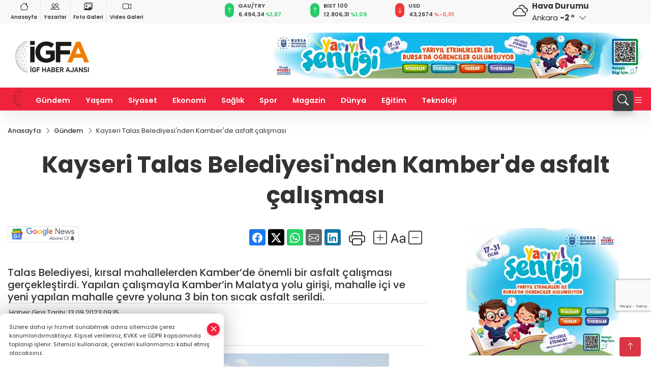

--- FILE ---
content_type: text/html
request_url: https://www.igfhaber.com/gundem/kayseri-talas-belediyesi-nden-kamber-de-asfalt-calismasi-329746
body_size: 43232
content:
<!DOCTYPE html>
<html lang="tr">

<head>
	<meta charset="utf-8">
	<meta content="ie=edge" http-equiv="x-ua-compatible">
	<meta content="width=device-width, initial-scale=1, shrink-to-fit=no" name="viewport">
	<link rel="canonical" href="https://www.igfhaber.com/gundem/kayseri-talas-belediyesi-nden-kamber-de-asfalt-calismasi-329746">
	<link rel="alternate" title="RSS" href="https://www.igfhaber.com/rss" type="application/rss+xml"> 
	<meta name="robots" content="max-image-preview:large">
	<link rel="amphtml" href="https://www.igfhaber.com/amp/gundem/kayseri-talas-belediyesi-nden-kamber-de-asfalt-calismasi-329746">
	<meta property="og:title" content="Kayseri Talas Belediyesi'nden Kamber'de asfalt çalışması - İGF HABER">
	<meta name="title" content="Kayseri Talas Belediyesi'nden Kamber'de asfalt çalışması - İGF HABER">
	<meta name="datePublished" content="2023-09-13T09:15:00+0300">
	<meta name="dateModified" content="2023-09-13T09:15:00+0300">
	<meta name="articleSection" content="news">
	<meta name="articleAuthor" content="İGF Haber">
	<meta property="og:image" content="https://www.igfhaber.com/cdn/YF4aeK05x-sKjVTZa66GejnjJTU=/1200x630/webp/2023/09/13/kayseri-talas-belediyesi-nden-kamber-de-asfalt-calismasi-1694578877-226_large.webp">
	<meta property="og:image:width" content="1200">
    <meta property="og:image:height" content="630">
	<meta name="twitter:card" content="summary_large_image">
	<meta name="twitter:image" content="https://www.igfhaber.com/cdn/YF4aeK05x-sKjVTZa66GejnjJTU=/1200x630/webp/2023/09/13/kayseri-talas-belediyesi-nden-kamber-de-asfalt-calismasi-1694578877-226_large.webp">
	<link href="https://www.igfhaber.com/static/2022/01/20/logoigf1631774785-7891631794021-967-1639494029-253.png" rel="icon" type="image/png">

	<script src="https://www.google.com/recaptcha/api.js?render=6LcprPArAAAAACwA_lapgcz-idDgPXfHSSts-1X7"></script>

	<link href="https://www.igfhaber.com/assets/fonts/bs-icons.css" rel="preload" as="style" type="text/css">
	<link href="https://www.igfhaber.com/assets/fonts/bs-icons.css" rel="stylesheet" type="text/css">

	<link href="https://www.igfhaber.com/assets/css/base.min.css" rel="preload" as="style" type="text/css">
	<link href="https://www.igfhaber.com/assets/css/base.min.css" rel="stylesheet" type="text/css">

	<link href="https://www.igfhaber.com/assets/css/helper.min.css" rel="preload" as="style" type="text/css">
	<link href="https://www.igfhaber.com/assets/css/helper.min.css" rel="stylesheet" type="text/css">
	
	<title>Kayseri Talas Belediyesi'nden Kamber'de asfalt çalışması - İGF HABER</title>
	<meta name="description" content="Talas Belediyesi, kırsal mahallelerden Kamber’de önemli bir asfalt çalışması gerçekleştirdi. Yapılan çalışmayla Kamber’in Malatya yolu girişi, mahalle içi ve yeni yapılan mahalle çevre yoluna 3 bin ton sıcak asfalt serildi.">

	<link rel="preload" crossorigin="anonymous" as="font" type="font/woff2" href="https://www.igfhaber.com/assets/fonts/poppins/pxiByp8kv8JHgFVrLCz7Z1JlFc-K.woff2">
	<link rel="preload" crossorigin="anonymous" as="font" type="font/woff2" href="https://www.igfhaber.com/assets/fonts/poppins/pxiByp8kv8JHgFVrLCz7Z1xlFQ.woff2">
	<link rel="preload" crossorigin="anonymous" as="font" type="font/woff2" href="https://www.igfhaber.com/assets/fonts/poppins/pxiByp8kv8JHgFVrLDz8Z1JlFc-K.woff2">
	<link rel="preload" crossorigin="anonymous" as="font" type="font/woff2" href="https://www.igfhaber.com/assets/fonts/poppins/pxiByp8kv8JHgFVrLDz8Z1xlFQ.woff2">
	<link rel="preload" crossorigin="anonymous" as="font" type="font/woff2" href="https://www.igfhaber.com/assets/fonts/poppins/pxiByp8kv8JHgFVrLEj6Z1JlFc-K.woff2">
	<link rel="preload" crossorigin="anonymous" as="font" type="font/woff2" href="https://www.igfhaber.com/assets/fonts/poppins/pxiByp8kv8JHgFVrLEj6Z1xlFQ.woff2">
	<link rel="preload" crossorigin="anonymous" as="font" type="font/woff2" href="https://www.igfhaber.com/assets/fonts/poppins/pxiByp8kv8JHgFVrLGT9Z1JlFc-K.woff2">
	<link rel="preload" crossorigin="anonymous" as="font" type="font/woff2" href="https://www.igfhaber.com/assets/fonts/poppins/pxiByp8kv8JHgFVrLGT9Z1xlFQ.woff2">
	<link rel="preload" crossorigin="anonymous" as="font" type="font/woff2" href="https://www.igfhaber.com/assets/fonts/poppins/pxiEyp8kv8JHgFVrJJfecg.woff2">
	<link rel="preload" crossorigin="anonymous" as="font" type="font/woff2" href="https://www.igfhaber.com/assets/fonts/poppins/pxiEyp8kv8JHgFVrJJnecmNE.woff2">
	<link href="https://www.igfhaber.com/assets/fonts/poppins/fonts.min.css" rel="stylesheet">

	<script>
		function onError() {
			this.onerror = null;
			for(var i = 0; i < this.parentNode.children.length - 1; i++) {
			this.parentNode.children[i].srcset = this.src;
			}
		}
	</script>

	
	
		<meta name="google-site-verification" content="6COGgcXI6rG1LbjdtVOGndnYycIvUjejKLPDxSKUd5Y" />


<!-- Google tag (gtag.js) -->
<script async src="https://www.googletagmanager.com/gtag/js?id=G-730TNMXZKD"></script>
<script>
  window.dataLayer = window.dataLayer || [];
  function gtag(){dataLayer.push(arguments);}
  gtag('js', new Date());

  gtag('config', 'G-730TNMXZKD');
</script>

<script async src="https://pagead2.googlesyndication.com/pagead/js/adsbygoogle.js?client=ca-pub-4903004680103508"
     crossorigin="anonymous"></script>


	<!-- Global site tag (gtag.js) - Google Analytics -->
	<script async src="https://www.googletagmanager.com/gtag/js?id=G-730TNMXZKD"></script>
	<script>
	window.dataLayer = window.dataLayer || [];
	function gtag(){dataLayer.push(arguments);}
	gtag('js', new Date());
	var analyticsGA4Code = 'G-730TNMXZKD';
	gtag('config', 'G-730TNMXZKD');
	</script>

	<script type="application/ld+json">
		{"@context":"https://schema.org","@type":"NewsMediaOrganization","name":"İGF HABER","url":"https://www.igfhaber.com","logo":{"@type":"ImageObject","url":"https://www.igfhaber.com/static/2024/01/03/igfa-haber-ajansi-2-1704275840-989-x80.png","width":160,"height":90},"sameAs":["https://www.facebook.com/igfhaberajansi/","https://twitter.com/ajansigf?lang=en ","https://www.instagram.com/igfhaberajansi/","https://www.youtube.com/channel/UCPEx9t1CN-SAhGSN3qnwicg","https://igftv.web.tv/"]}
	</script>

	<script type="application/ld+json">
		{"@context":"https://schema.org","@type":"WebPage","name":"İGF HABER","url":"https://www.igfhaber.com","description":"Doğru ve tarafsız haberin adresi","breadcrumb":{"@type":"BreadcrumbList","itemListElement":[{"@type":"ListItem","position":1,"name":"Anasayfa","item":"https://www.igfhaber.com"}]}}
	</script>

	<script type="application/ld+json">
		{"type":"siteInfo","name":"İGF HABER","url":"https://www.igfhaber.com","description":"Doğru ve tarafsız haberin adresi","logo":"https://www.igfhaber.com/static/2024/01/03/igfa-haber-ajansi-2-1704275840-983-x80.png","socialMedia":{"facebookUrl":"https://www.facebook.com/igfhaberajansi/","twitterUrl":"https://twitter.com/ajansigf?lang=en ","webTvUrl":"https://igftv.web.tv/","youtubeUrl":"https://www.youtube.com/channel/UCPEx9t1CN-SAhGSN3qnwicg","instagramUrl":"https://www.instagram.com/igfhaberajansi/"}}
	</script>
	
	<script type="application/ld+json">
		{"type":"analyticsGA4Code","analyticsGA4Code":"G-730TNMXZKD"}
	</script>
</head>
<body
	 
	 style="background-color: #ffffff;" 
>


	<script>
		let refreshTime = "180";
	</script>

<script>
	if(typeof refreshTime !== 'undefined') {
		setTimeout(function(){
			window.location.reload(1);
		}, refreshTime * 1000);
	}
</script>


	<div class="page"> 
		  <style>/* header 2 */
#T3HeaderAdContainer{width: 728px;}
.header2 .top-header{background:#f8f8f8;min-height: 38px;}
.header2 .ecolistsm,.header2 .ecolistsm  span{display:flex;align-items:center;} 
.header2 .ecolistsm .owl-item > .green .iconic{background:#27cc69;color:#fff;border-radius:16px;padding:5px 3px;}
.header2 .ecolistsm .owl-item > .green .info{padding:3px 8px;}
.header2 .ecolistsm .owl-item .title{font-size:11px;font-weight:600;display:block!important;}
.header2 .ecolistsm .owl-item > .red .iconic{background:#f13636;color:#fff;border-radius:16px;padding:5px 3px;}
.header2 .ecolistsm .owl-item > .red .info{padding:3px 8px;}
.header2 .ecolistsm .owl-item > .gray .iconic{background:#999;color:#fff;border-radius:16px;padding:5px 3px;}
.header2 .ecolistsm .owl-item > .gray .info{padding:3px 8px;}
.header2 .ecolistsm .owl-nav{display: none;}
.header2 .ecolistsm{justify-content:space-between;}
.header2 .ecolistsm span{cursor:pointer;margin-right:8px}
.header2 .ecolistsm span:last-child{margin-right:0px}
.header2 .ecolistsm span .info span,.header2 .ecolistsm span .info small{display:block;color:#3e3e3e;}
.header2 .ecolistsm .iconic{font-size:12px;}
.header2 .latestprice,.header2 .latestpercent{font-size:11px;float:left;margin:0 1px;font-weight:600;}
.header2 .green .latestpercent{color:#26cc69!important;}
.header2 .red .latestpercent{color:#ff5c5c!important;}
.header2 .bottom-header,.header2 .breakinglist{background:#ef233c;}
.bottom-header{height:45px;}
.header2 .main-menu a{color:#fff;padding:15px;}
.header2 .main-menu > ul > li:hover > a:before{border-color:#fff;}
.header2 .searchbox-icon,.header2 .searchbox-submit{background:#3e3e3e;box-shadow:0 7px 11px #3e3e3e2e;}
.header2 .searchbox .ovhid{position:absolute;display:none;right:15px;top:100%;width:100%;max-width:320px;transition:.7s;z-index:90;padding:10px;background:#fff;border-radius:4px;box-shadow:0 7px 11px #3e3e3e2e}
.header2 .searchbox{position:unset;width:auto;}
.header2 .searchbox.searchbox-open .ovhid{display:block;}
.header2 .searchbox-input{padding:8px;}
.header2 .searchbox-icon,.header2 .searchbox-submit{right: 15px;}
.header2 .mobile-menu{background:#ef233c;}
.header2 .mobile-menu a{color:#fff;}
.header2 .mobile-menu li{border-bottom:1px solid #ce1128;}
.header2 .mobile-menu .menulist .sub-menu u{color:#fff;}
.header2 .mobile-menu .topmenu a{border-right:1px solid #ce1128;border-bottom:1px solid #ce1128;}
.header2 .mobile-menu .menulist >ul>li ul{background-color:#ef233c;}
.header2 .mobile-menu .menulist .menu-back{color:#fff;}
.header2 .mobile-menu .menulist .menu-back:before{border-color:#fff;}
.searchbox-open .searchbox-icon{display: none!important;}
/*weather*/
.weather{font-size:15px;}
.weather i{font-size:30px;float:left;margin-right:8px;}
.darkMode .weather .text , .darkMode .weather i{color: #111}
.popener{cursor:pointer;}
.popener i{float:none;font-size:16px;position:absolute;}
.city-pop{position:absolute;background:#fff;z-index:10;padding:15px;box-shadow:-2px 6px 15px rgba(0,0,0,.15);border-radius:6px;display:none;top:100%;}
.city-pop input{border:1px solid #ddd;border-radius:4px;padding:6px;}
.city-pop a{color:#2B2D42;padding:4px 3px;display:block;}
.city-pop ul{max-height:150px;overflow:auto;margin:4px 0 0;}
.city-pop li:not(:last-child){border-bottom:1px solid #efefef;}
.city-pop ul::-webkit-scrollbar{width:6px;background-color:#F5F5F5;}
.city-pop ul::-webkit-scrollbar-thumb{background-color:#333;}
.city-pop ul::-webkit-scrollbar-track{-webkit-box-shadow:inset 0 0 6px rgb(0 0 0 / 30%);background-color:#F5F5F5;}
.backbtn{font-size:2rem;color:#ffffff!important;background:#ef233c;width:40px;height:40px;display:block;text-align:center;border-radius:11px;box-shadow:0 7px 11px #ef233c2e;line-height:40px;display:none;}
@media only screen and (max-width:992px){.backbtn{display:block;}}
/* @media only screen and (max-width:520px){header{position:fixed;width:100%;z-index:90;top:0;}body{margin-top:60px!important;}} */
@media only screen and (max-width:520px){body{margin-top: 65px!important;}
.header2{position:fixed;width:100%;z-index:90;top:0;}
} 
.smallmenu{display: flex;}
.smallmenu a{font-size: 10px;text-align: center;padding: 0 6px;    display: block;border-right: 1px solid #e8e8e8;font-weight: 600;}
.smallmenu li:last-child a{border: 0;}
.smallmenu a:hover{color: #ef233c;}
.smallmenu a i{font-size: 17px;display: block;} 
.darkMode .smallmenu a{color: #111;border-color:#42455f;}
.darkMode .header2 .ecolistsm li .info span,.darkMode  .header2 .ecolistsm li .info small{color: #fff;}		
.hovermenu{position: absolute;width: 100%;background:rgba(0,0,0, .93);top:0;left:0;z-index: 80;visibility: hidden;top: -15%;opacity: 0;transition-duration:0.4s;transition-timing-function:cubic-bezier(0.5,0.01,0,1);backdrop-filter: blur(6px);}
.hovermenu.active{visibility:visible;top:0;opacity: 1;}
.hovermenu a{color: #f8f8f8;}
.hovermenu .logo img{max-height: unset;}
.closehover{background:none;border: 0;color: #fff;}
.leftblock,.rightblock{width: 100%;height: 100%;}
.leftblock{background: #1a1a1a;padding: 15px;}
.rightblock{padding: 30px;}
.allmenus{display: flex;flex-wrap: wrap;}
.allmenus > li{width: 33%;margin-bottom: 15px;}
.allmenus .title{color: #fff;font-size: 20px;font-weight: 600;margin-bottom: 15px;display: block;}
.allmenus a{color: #ddd;display: block;padding: 4px 0;font-size: 18px;}
.allmenus a:hover{color: #ef233c;padding-left: 3px;}
.hovermenu .bigtitle{color: #787878;font-size:19px;padding: 6px 0;display: block;margin:12px 0;border-bottom: 2px solid #424242;border-top: 2px solid #424242;font-weight: 800;}
.social-box a{display:block;width:100%;padding:8px;border-radius:6px;margin-bottom:4px;font-size: 16px;font-weight: 500;}
.social-box .facebook{background: linear-gradient(to left, #1877f2,#3b5998);}
.social-box .twitter { background: linear-gradient(to left, #000000, #333333); }
.social-box .instagram{background: linear-gradient(45deg, #f09433 0%,#e6683c 25%,#dc2743 50%,#cc2366 75%,#bc1888 100%);}
.social-box .linkedin{background: linear-gradient(to left, #0a66c2,#3b5998);}
.social-box .youtube{background: linear-gradient(to left, #ee1d52,#ff0000);}
.social-box .webtv{background: linear-gradient(to left, #1d2c49,#0b1d3b);}
.social-box .webtv img{filter: brightness(0) invert(1);}
.social-box a:hover{padding-left: 20px;}
.app-box a{margin-bottom: 10px;display: block} 
.largemenu.opened i.bi-list:before, .menuender i:before{content: "\f659";font-size: 15px;width: 20px;height: 20px;line-height: 20px;}
.hoverlay{position:fixed;width:100%;height:100%;top:100px;left:0;z-index:49;}
.menuender{position:absolute;color:#6c6c6c;right:10px;top:10px;cursor:pointer;border:2px solid #6c6c6c;display:inline-block;padding:6px;text-align:center;border-radius:8px;transition: .3s;}
.menuender:hover{color: #efefef;border-color: #efefef;} 
.largemenu i{font-size: 20px!important;line-height: 0;color: #fff;}
.shortmenu a{display:flex;align-items:center;font-size:14px;padding:12px;background:#333;margin:0 0 5px;border-radius:12px;background:#D31027;background:-webkit-linear-gradient(to right,#EA384D 0% ,#D31027 100%);background:linear-gradient(to right,#EA384D 0% ,#D31027 100%);transition: .2s;background-size: 250% 250%;}
.shortmenu i{font-size: 28px;margin-right: 10px;}
.shortmenu a:hover{background-position: 105% 0;}
.hovermenu.white{background: rgba(235,235,235, .93);}
.hovermenu.white .leftblock{    background: #ffffff;}
.hovermenu.white .allmenus .title,.hovermenu.white .allmenus a{color: #333;}
.hovermenu.white .bigtitle{border-color: #ddd;border-width: 1px;font-weight: 500;font-size: 17px;}
/*sadece bu headerde olacak*/
.header2 .searchbox-icon,.header2 .searchbox-submit{background:#3e3e3e;box-shadow:0 7px 11px #3e3e3e2e;}
.header2 .searchbox .ovhid{position:absolute;display:none;right:15px;top:100%;width:100%;max-width:320px;transition:.7s;z-index:90;padding:10px;background:#fff;border-radius:4px;box-shadow:0 7px 11px #3e3e3e2e}
.header2 .searchbox{position:unset;width:auto;}
.header2 .searchbox.searchbox-open .ovhid{display:block;}
.header2 .searchbox-input{padding:8px;}
.header2 .searchbox-icon,.header2 .searchbox-submit{position:unset;}
.main-menu{margin-right: auto;} 
#appFinance .owl-stage-outer{cursor: pointer;}

/* Mobile Fix Menu */
.mobile-fix-menu {
  background-color: #2B2D42 !important;
}
.mobile-fix-menu li a {
  color: #ffffff !important;
}
.mobile-fix-menu li a i {
  color: #ffffff !important;
}
 </style>
<header class="header2">
  <div class="top-header d-none d-lg-block"> 
    <div class="container">
      <div class="row">
        <div class="col-lg-4  d-none d-lg-block">
          <ul class="smallmenu">
            <li><a href="/"><i class="bi bi-house"></i> Anasayfa</a></li>
            <li><a href="/yazarlar"><i class="bi bi-people"></i> Yazarlar</a></li>
            <li><a href="/galeriler"><i class="bi bi-images"></i> Foto Galeri</a></li>
            <li><a href="/videolar"><i class="bi bi-camera-video"></i> Video Galeri</a></li> 
            
            
          </ul>
        </div>
        <div class="col-lg-5">
            <ul id="appFinance" onclick="window.open('https://www.igfhaber.com/piyasalar','_blank')" class="theme-carousel owl-carousel owl-theme ecolistsm"  data-name="number" data-items-xl="3" data-items-lg="3" data-items-md="4" data-items-sm="2" data-items-xs="2" data-nav="false" data-dots="false" data-play="true" data-time="3000" data-loop="true" data-mobilenav="false">  </ul>
          <script>
            let financeCarouselOptions = {loop:true,dots:false,nav:true,items:1,margin:0,autoplay: true, autoplaySpeed: 200,responsive:{0:{items:2},390:{items:2},550:{items:3},768:{items:3},1000:{items:3}}}
          </script>
        
          <script>
	function financeGetter() {
		$.post('/get-market-data', function(data) {
			var htmlFinance = '';
			for(var i in data) {
				if(data[i] && data[i].name) {
					var classFinance = 'green';
					var classFinanceIcon = 'bi-arrow-up';
					let change = '';

					if(data[i].direction !== undefined && data[i].direction !== '') {
						if(data[i].direction === "down") {
							classFinance = 'red';
							classFinanceIcon = 'bi-arrow-down';
						} else if(data[i].percentage == 0) {
							classFinance = 'gray';
							classFinanceIcon = 'bi-arrow-dash';
						}
						classFinanceIcon = '<i class="bi ' + classFinanceIcon + '"></i>';
						change = '<small class="latestpercent">%' + data[i].percentage + '</small>';
					}else{
						classFinance = '';
						classFinanceIcon = '';
					}
					
					htmlFinance += '<span class="' + classFinance + '">';
					if(classFinanceIcon !== '') {
						htmlFinance += '<div class="iconic">'+classFinanceIcon+'</div>';
					}
					htmlFinance += '<div class="info"><span class="title">' + data[i].name + '</span><small class="latestprice">' + data[i].price + '</small>'+change+'</div>';
					htmlFinance += '</span>';
				}
			}
			$('#appFinance').html(htmlFinance);
			if(typeof financeCarouselOptions !== 'undefined') {
				var owl = $('#appFinance');
				owl.trigger('destroy.owl.carousel');
				owl.html(owl.find('.owl-stage-outer').html()).removeClass('owl-loaded');
				owl.owlCarousel(financeCarouselOptions);
			}
		});
	}
	
	var runFunctions = runFunctions || [];
	runFunctions.push('financeGetter');
</script>
        </div>

        <div class="col-lg-2 justify-content-end flex d-none d-lg-flex" id="appWeather">
          <div class="weather d-flex">
            <div class="icon">
              <i id="weatherIcon" class=""></i>
            </div>
            <div class="text">
              <b>Hava Durumu</b> 
              <br>
              <span class="popener" id="weatherDetail"> 
              </span>
            </div>
            <div class="city-pop" id="cityPop">
              <input type="text" id="citysearch" onkeyup="weatherCitiesSearch()" autocomplete="false" placeholder="Arama" title="Arama">
              <ul class="cities-list" id="citiesList">
              </ul>
            </div>
          </div>
        </div>
        <script>
          var weatherSelectedCity = '6';
        </script>
        <script>
	var weatherCities = false;
	var weatherData = {};
	function weatherGetter() {
		$.post('/get-weather-data', function(data) {
			var weatherCitiesList = '';
			
			for(var i in data) {
				weatherData[data[i].city_id] = data[i];
				weatherData[data[i].city_id]['lowerName'] = trLowercase(data[i].city_name);

				weatherCitiesList += '<li onclick="weatherChangeCity(' + data[i].city_id + ')"><a href="javascript:;">' + data[i].city_name + '</a></li>';
			}

			$('#citiesList').html(weatherCitiesList);

			weatherChangeCity(weatherSelectedCity);
		});
	}

	function weatherChangeCity(cityId) {
		if(cityId != weatherSelectedCity) {
			weatherSelectedCity = cityId;
		}
		if(typeof weatherData[cityId] !== 'undefined' && typeof weatherData[cityId].city_name !== 'undefined') {
			$('#weatherDetail').html('<span>' + weatherData[cityId].city_name + '</span>&nbsp;<b><span>' + Math.round(weatherData[cityId].temp) + ' &deg;</b>&nbsp;&nbsp;<i class="bi bi-chevron-down"></i>');
			$('#weatherIcon').attr('class', weatherIcon(weatherData[cityId].icon));
			$('#cityPop').hide();
		}
	}

	function weatherCitiesSearch() {
		var searchKey = trLowercase($('#citysearch').val());
		let filteredCities = [];
		for(var i in weatherData) {
			let cityName = weatherData[i].city_name.toLocaleLowerCase('tr');
			if(cityName.includes(searchKey.toLocaleLowerCase('tr'))) {
				filteredCities[weatherData[i].city_id] = weatherData[i].city_name;
			}
		}

		var weatherCitiesList = '';
		for (const key in filteredCities) {
			weatherCitiesList += '<li onclick="weatherChangeCity(' + key + ')"><a href="javascript:;">' + filteredCities[key] + '</a></li>';
		}
		
		$('#citiesList').html(weatherCitiesList);
	}

	function weatherIcon(type) {
		var shownIcon = 'bi bi-';
		if (type === '01d') {
			shownIcon += 'sun';
		}
		// 10d => hafif yağmur, Şiddetli Yağmur, orta yağmur,
		else if (type === '10d') {
			shownIcon += 'cloud-rain';
		}
		// 03d => parçalı az bulutlu,
		else if (type === '03d') {
			shownIcon += 'cloud-sun';
		}
		// 02d => az bulutlu,
		else if (type === '02d') {
			shownIcon += 'cloud';
		}
		// 04d => parçalı bulutlu, kapalı 
		else if (type === '04d') {
			shownIcon += 'clouds';
		}		
		else if (type === '13d') {
			shownIcon += 'cloud-snow';
		}

		return shownIcon;
	}
	
	var runFunctions = runFunctions || [];
	runFunctions.push('weatherGetter');
</script>
      </div>
    </div>
  </div>

  <div class="mid-header">
    <div class="container">
      <div class="d-flex justify-content-between align-items-center">
        <a class="backbtn" id="mobileBackButton" title="Geri Dön" href="javascript:;" onclick="window.history.back();" ><i class="bi bi-arrow-left"></i></a>
        <script>
  if(window.location.pathname === "/") {
    document.getElementById("mobileBackButton").style.display = "none";
  }else if(window.screen.width < 992){
    document.getElementById("mobileBackButton").style.display = "block";
  }else if(window.screen.width > 992 && window.location.pathname !== "/"){
    document.getElementById("mobileBackButton").style.display = "none";
  }
</script>
        <div class="logo" itemscope itemtype="https://schema.org/ImageObject">
            <a href="https://www.igfhaber.com">
              <img src="https://www.igfhaber.com/static/2024/01/03/igfa-haber-ajansi-2-1704275840-989-x80.png" alt="İGF HABER" loading="lazy" width="160" height="90" itemprop="contentUrl">
            </a>
            <script>
              let mobileHeaderLogo = 'https://www.igfhaber.com/static/2024/01/03/igfa-haber-ajansi-2-1704275840-983-x80.png';
              let headerLogo = 'https://www.igfhaber.com/static/2024/01/03/igfa-haber-ajansi-2-1704275840-989-x80.png';
            </script>
            <script>
  var haderMobileCheck = false;
  (function (a) {
    if (
      /(android|bb\d+|meego).+mobile|avantgo|bada\/|blackberry|blazer|compal|elaine|fennec|hiptop|iemobile|ip(hone|od)|iris|kindle|lge |maemo|midp|mmp|mobile.+firefox|netfront|opera m(ob|in)i|palm( os)?|phone|p(ixi|re)\/|plucker|pocket|psp|series(4|6)0|symbian|treo|up\.(browser|link)|vodafone|wap|windows ce|xda|xiino/i
      .test(a) ||
      /1207|6310|6590|3gso|4thp|50[1-6]i|770s|802s|a wa|abac|ac(er|oo|s\-)|ai(ko|rn)|al(av|ca|co)|amoi|an(ex|ny|yw)|aptu|ar(ch|go)|as(te|us)|attw|au(di|\-m|r |s )|avan|be(ck|ll|nq)|bi(lb|rd)|bl(ac|az)|br(e|v)w|bumb|bw\-(n|u)|c55\/|capi|ccwa|cdm\-|cell|chtm|cldc|cmd\-|co(mp|nd)|craw|da(it|ll|ng)|dbte|dc\-s|devi|dica|dmob|do(c|p)o|ds(12|\-d)|el(49|ai)|em(l2|ul)|er(ic|k0)|esl8|ez([4-7]0|os|wa|ze)|fetc|fly(\-|_)|g1 u|g560|gene|gf\-5|g\-mo|go(\.w|od)|gr(ad|un)|haie|hcit|hd\-(m|p|t)|hei\-|hi(pt|ta)|hp( i|ip)|hs\-c|ht(c(\-| |_|a|g|p|s|t)|tp)|hu(aw|tc)|i\-(20|go|ma)|i230|iac( |\-|\/)|ibro|idea|ig01|ikom|im1k|inno|ipaq|iris|ja(t|v)a|jbro|jemu|jigs|kddi|keji|kgt( |\/)|klon|kpt |kwc\-|kyo(c|k)|le(no|xi)|lg( g|\/(k|l|u)|50|54|\-[a-w])|libw|lynx|m1\-w|m3ga|m50\/|ma(te|ui|xo)|mc(01|21|ca)|m\-cr|me(rc|ri)|mi(o8|oa|ts)|mmef|mo(01|02|bi|de|do|t(\-| |o|v)|zz)|mt(50|p1|v )|mwbp|mywa|n10[0-2]|n20[2-3]|n30(0|2)|n50(0|2|5)|n7(0(0|1)|10)|ne((c|m)\-|on|tf|wf|wg|wt)|nok(6|i)|nzph|o2im|op(ti|wv)|oran|owg1|p800|pan(a|d|t)|pdxg|pg(13|\-([1-8]|c))|phil|pire|pl(ay|uc)|pn\-2|po(ck|rt|se)|prox|psio|pt\-g|qa\-a|qc(07|12|21|32|60|\-[2-7]|i\-)|qtek|r380|r600|raks|rim9|ro(ve|zo)|s55\/|sa(ge|ma|mm|ms|ny|va)|sc(01|h\-|oo|p\-)|sdk\/|se(c(\-|0|1)|47|mc|nd|ri)|sgh\-|shar|sie(\-|m)|sk\-0|sl(45|id)|sm(al|ar|b3|it|t5)|so(ft|ny)|sp(01|h\-|v\-|v )|sy(01|mb)|t2(18|50)|t6(00|10|18)|ta(gt|lk)|tcl\-|tdg\-|tel(i|m)|tim\-|t\-mo|to(pl|sh)|ts(70|m\-|m3|m5)|tx\-9|up(\.b|g1|si)|utst|v400|v750|veri|vi(rg|te)|vk(40|5[0-3]|\-v)|vm40|voda|vulc|vx(52|53|60|61|70|80|81|83|85|98)|w3c(\-| )|webc|whit|wi(g |nc|nw)|wmlb|wonu|x700|yas\-|your|zeto|zte\-/i
      .test(a.substr(0, 4))) haderMobileCheck = true;
  })(navigator.userAgent || navigator.vendor || window.opera);

  if (typeof mobileHeaderLogo !== 'undefined') {
    var img = document.querySelector('.logo img');

    if (haderMobileCheck && mobileHeaderLogo !== '') {
      img.src = mobileHeaderLogo;
    } else if (mobileHeaderLogo !== '') {
      img.src = headerLogo;
    }
  }
  
  if (typeof siteMobileFooterLogo !== 'undefined') {
    var img = document.querySelector('#logoFooter img');
    if (haderMobileCheck && siteMobileFooterLogo !== '') {
      img.src = siteMobileFooterLogo;
    } else if (siteMobileFooterLogo !== '') {
      img.src = footerLogo;
    }
  }
</script>
        </div>

      

            
              <div id="T3HeaderAdContainer" class="adzone zone-1 d-none d-lg-inline-block" style="height:90px;width:728px;">
                <iframe src="https://www.bursa.bel.tr/reklam/?w=728"  frameborder=0  scrolling="no" style=" width: 728px; height: 90px;  overflow: hidden;"></iframe>
              </div>
            


        <div class="tool d-flex d-lg-none vt-center">
          <a class="mobile-act" href="javascript:;" title="Menu"><i class="gg-menu"></i></a>
        </div>
      </div>
    </div>
 <div class="hovermenu ">
   <span class="menuender"><i class="bi bi-x"></i></span>
   <div class="container">
     <div class="row">
       <div class="col-lg-3"> 
         <div class="leftblock">
          <div class="logo"  itemscope itemtype="https://schema.org/ImageObject">
           <a href="https://www.igfhaber.com"><img src="https://www.igfhaber.com/static/2024/01/03/igfa-haber-ajansi-2-1704275840-989-x80.png" alt="logo" loading="lazy" width="160" height="90" itemprop="contentUrl"></a>
          </div> 
          <div class="social-box">
            <span class="bigtitle">Bizi Takip Edin!</span>
            <a href="https://www.facebook.com/igfhaberajansi/" target="_blank" class="facebook" title="Facebook"><i class="bi bi-facebook"></i> Facebook</a>
            <a href="https://twitter.com/ajansigf?lang=en " target="_blank" class="twitter" title="X"><i class="bi bi-twitter-x"></i> x.com</a>
            <a href="https://www.instagram.com/igfhaberajansi/" target="_blank" class="instagram" title="Instagram"><i class="bi bi-instagram"></i> Instagram</a>
            <a href="https://www.youtube.com/channel/UCPEx9t1CN-SAhGSN3qnwicg" target="_blank" class="youtube" title="Youtube"><i class="bi bi-youtube"></i> Youtube</a>
            <a href="https://igftv.web.tv/" target="_blank" class="webtv" title="Web.tv"><img src="https://www.igfhaber.com/assets/images/webtvicon.svg" width="25" height="25" alt="webtvicon" loading="lazy"> Web.tv</a>
           </div>
            <div class="app-box downloadLinksForMobiles">
              <span class="bigtitle">Uygulamalarımız</span>
                <a href="https://apps.apple.com/me/app/i-gf-haber-ajansı-i-gfa/id1587159147" target="_blank" title="AppStore">
                  <img loading="lazy" src="https://www.igfhaber.com/assets/images/appstore.png" alt="appstore" width="150" height="45">
                </a>
                <a href="https://play.google.com/store/apps/details?id=com.haberyazilimi.igfhaber" target="_blank" title="Google Play">
                  <img loading="lazy" src="https://www.igfhaber.com/assets/images/googleplay.png" alt="googleplay" width="150" height="45">
                </a> 
            </div>
        </div>
       </div>
       <div class="col-lg-6">
         <div class="rightblock">
        <ul class="allmenus">
          <li><span class="title">Haberler</span>
        
            <ul>
                <li><a href="https://www.igfhaber.com/tum-haberler" title="Haberler">Tüm Haberler</a></li>
                <li><a href="https://www.igfhaber.com/gundem" title="Haberler">Gündem</a></li>
                <li><a href="https://www.igfhaber.com/dunya" title="Haberler">Dünya</a></li>
                <li><a href="https://www.igfhaber.com/ekonomi" title="Haberler">Ekonomi</a></li>
                <li><a href="https://www.igfhaber.com/spor" title="Haberler">Spor</a></li>
                <li><a href="https://www.igfhaber.com/magazin" title="Haberler">Magazin</a></li>
                <li><a href="https://www.igfhaber.com/roportajlar" title="Haberler">Ropörtajlar</a></li>
                <li><a href="https://www.igfhaber.com/siyaset" title="Haberler">Siyaset</a></li>
                <li><a href="https://www.igfhaber.com/saglik" title="Haberler">Sağlık</a></li>
                <li><a href="https://www.igfhaber.com/yerel" title="Haberler">Yerel</a></li>
                <li><a href="https://www.igfhaber.com/teknoloji" title="Haberler">Teknoloji</a></li>
                <li><a href="https://www.igfhaber.com/yasam" title="Haberler">Yaşam</a></li>
                <li><a href="https://www.igfhaber.com/egitim" title="Haberler">Eğitim</a></li>
                <li><a href="https://www.igfhaber.com/kultur-sanat" title="Haberler">Kültür Sanat</a></li>
            </ul>
          </li>
          <li><span class="title">Foto Galeri</span>
         
            <ul>
                <li><a href="https://www.igfhaber.com/galeriler/yasam-galerileri-250" title="Fotoğraflar">Yaşam Galerileri</a></li>
                <li><a href="https://www.igfhaber.com/galeriler/spor-galerileri-251" title="Fotoğraflar">Spor Galerileri</a></li>
                <li><a href="https://www.igfhaber.com/galeriler/araba-galerileri-252" title="Fotoğraflar">Araba Galerileri</a></li>
                <li><a href="https://www.igfhaber.com/galeriler/unlu-galerileri-253" title="Fotoğraflar">Ünlü Galerileri</a></li>
                <li><a href="https://www.igfhaber.com/galeriler/seyehat-galerileri-254" title="Fotoğraflar">Seyahat Galerileri</a></li>
                <li><a href="https://www.igfhaber.com/galeriler/magazin-galerileri-255" title="Fotoğraflar">Magazin Galerileri</a></li>
            </ul>
          </li>
          <li><span class="title">Video Galeri</span>
          
            <ul>
                <li><a href="https://www.igfhaber.com/videolar/spor-videolari-237" title="Videolar">Spor Videoları</a></li>
                <li><a href="https://www.igfhaber.com/videolar/teknoloji-videolari-238" title="Videolar">Teknoloji Videoları</a></li>
                <li><a href="https://www.igfhaber.com/videolar/gundem-videolari-239" title="Videolar">Gündem Videoları</a></li>
                <li><a href="https://www.igfhaber.com/videolar/yasam-videolari-240" title="Videolar">Yaşam Videoları</a></li>
                <li><a href="https://www.igfhaber.com/videolar/saglik-videolari-241" title="Videolar">Sağlık Videoları</a></li>
                <li><a href="https://www.igfhaber.com/videolar/bursa-videolari-256" title="Videolar">Bursa Videoları</a></li>
                <li><a href="https://www.igfhaber.com/videolar/web-tv-289" title="Videolar">Web.tv</a></li>
            </ul>
          </li>
       
           
        </ul>
         </div>
         
       </div>
       <div class="col-lg-3"> 
      <div class="leftblock">
        <span class="bigtitle">Hızlı Menü</span>
         <ul class="shortmenu">
           <li><a href="/yazarlar" title="Yazarlar"><i class="bi bi-people-fill"></i> Yazarlar</a></li>
           <li><a href="/galeriler" title="Foto Galeri"><i class="bi bi-image-fill"></i> Foto Galeri</a></li>
           <li><a href="/videolar" title="Video Galeri"><i class="bi bi-camera-video-fill"></i> Video Galeri</a>
           <li><a href='/gazeteler' title="Gazeteler"><i class="bi bi-newspaper"></i> Gazeteler</a></li>
           <li><a href="#." title="Yayınlar"><i class="bi bi-file-earmark-text-fill"></i> Yayınlar</a></li>
           <!-- <li><a href="#." title="Sinema"><i class="bi bi-camera-reels-fill"></i> Sinema</a></li> -->
           
           
           <li><a href="/nobetci-eczaneler" title="Nöbetçi Eczaneler"><i class="bi bi-bag-plus-fill"></i> Nöbetçi Eczaneler</a></li>
         </ul> 
       </div>
    </div>
     </div>
   </div>
  




 </div>
 <script>
  // mobile drag-drop refresh script finished
  function initMegaMenu() {
    var el = $('.largemenu'); 
    var fel = $('.hovermenu');
    el.on("click", function(){
      toggleMegaMenu();
    }); 
    $("body").delegate(".hoverlay, .menuender","click",function(){
            el.removeClass("opened")
          $(".hovermenu.active").removeClass("active");
          $(".hoverlay").remove();
    })
  }
  var runFunctions = runFunctions || [];
	runFunctions.push('initMegaMenu');

  function toggleMegaMenu() {
    var el = $('.largemenu'); 
    var fel = $('.hovermenu');
    if(el.hasClass("opened")){
            el.removeClass("opened");
            fel.toggleClass('active');
            $(".hoverlay").remove();
        }else{
            el.addClass("opened")
            fel.toggleClass('active')
        }
  }
  
</script>


  </div>
  <div class="bottom-header  d-none d-lg-block">
    <div class="container relative d-flex justify-content-between align-items-center">
      <nav class="main-menu">
        <ul>
            <li class="d-none d-lg-block">
               <a style="padding: 0;" href="/"><img style="max-height: 40px; max-width: 40px; " src="https://www.igfhaber.com/static/2022/01/20/logoigf1631774785-7891631794021-967-1639494029-253.png" alt="Ana Sayfa"></a>
            </li>
            <li >
              <a href="https://www.igfhaber.com/gundem" title="Gündem" target="_blank">
                Gündem
              </a>
            </li>
            <li >
              <a href="https://www.igfhaber.com/yasam" title="Yaşam" target="_blank">
                Yaşam
              </a>
            </li>
            <li >
              <a href="https://www.igfhaber.com/siyaset" title="Siyaset" target="_blank">
                Siyaset
              </a>
            </li>
            <li >
              <a href="https://www.igfhaber.com/ekonomi" title="Ekonomi" target="_blank">
                Ekonomi
              </a>
            </li>
            <li >
              <a href="https://www.igfhaber.com/saglik" title="Sağlık" target="_blank">
                Sağlık
              </a>
            </li>
            <li class="sub-menu">
              <a href="https://www.igfhaber.com/spor" title="Spor" target="_blank">
                Spor
              </a>
                <ul>
                  <li>
                    <a href="/haber/spor-235/besiktas-258" title="BEŞİKTAŞ" target="_blank">
                      BEŞİKTAŞ
                    </a>
                  </li>
                  <li>
                    <a href="/haber/spor-235/fenerbahce-259" title="FENERBAHÇE" target="_blank">
                      FENERBAHÇE
                    </a>
                  </li>
                  <li>
                    <a href="/haber/spor-235/galatasaray-260" title="GALATASARAY" target="_blank">
                      GALATASARAY
                    </a>
                  </li>
                  <li>
                    <a href="/haber/spor-235/trabzonspor-261" title="TRABZONSPOR" target="_blank">
                      TRABZONSPOR
                    </a>
                  </li>
                  <li>
                    <a href="/haber/spor-235/bursaspor-262" title="BURSASPOR" target="_blank">
                      BURSASPOR
                    </a>
                  </li>
                </ul>
            </li>
            <li >
              <a href="https://www.igfhaber.com/magazin" title="Magazin" target="_blank">
                Magazin
              </a>
            </li>
            <li >
              <a href="https://www.igfhaber.com/dunya" title="Dünya" target="_blank">
                Dünya
              </a>
            </li>
            <li >
              <a href="https://www.igfhaber.com/egitim" title="Eğitim" target="_blank">
                Eğitim
              </a>
            </li>
            <li >
              <a href="https://www.igfhaber.com/teknoloji" title="Teknoloji" target="_blank">
                Teknoloji
              </a>
            </li>
        </ul>
      </nav>
      <script type="application/ld+json">
        {"type":"menu","menu":[{"title":"Gündem","link":"https://www.igfhaber.com/gundem","hasSubItems":false,"subItems":[]},{"title":"Yaşam","link":"https://www.igfhaber.com/yasam","hasSubItems":false,"subItems":[]},{"title":"Siyaset","link":"https://www.igfhaber.com/siyaset","hasSubItems":false,"subItems":[]},{"title":"Ekonomi","link":"https://www.igfhaber.com/ekonomi","hasSubItems":false,"subItems":[]},{"title":"Sağlık","link":"https://www.igfhaber.com/saglik","hasSubItems":false,"subItems":[]},{"title":"Spor","link":"https://www.igfhaber.com/spor","hasSubItems":true,"subItems":[{"title":"BEŞİKTAŞ","link":"/haber/spor-235/besiktas-258"},{"title":"FENERBAHÇE","link":"/haber/spor-235/fenerbahce-259"},{"title":"GALATASARAY","link":"/haber/spor-235/galatasaray-260"},{"title":"TRABZONSPOR","link":"/haber/spor-235/trabzonspor-261"},{"title":"BURSASPOR","link":"/haber/spor-235/bursaspor-262"}]},{"title":"Magazin","link":"https://www.igfhaber.com/magazin","hasSubItems":false,"subItems":[]},{"title":"Dünya","link":"https://www.igfhaber.com/dunya","hasSubItems":false,"subItems":[]},{"title":"Eğitim","link":"https://www.igfhaber.com/egitim","hasSubItems":false,"subItems":[]},{"title":"Teknoloji","link":"https://www.igfhaber.com/teknoloji","hasSubItems":false,"subItems":[]}]}
      </script>


  
      <form class="searchbox" action="/arama" method="get">
        <div class="ovhid">
          <input type="text" id="searchbox-kind" name="tur" class="searchbox-kind d-none" value="1" onkeypress="removeScriptTagsInputs()">
          <input type="text" id="searchbox-date" name="tarih" class="searchbox-date d-none" onkeypress="removeScriptTagsInputs()">
          <input type="search" placeholder="Aramak istediğiniz kelimeyi yazın..." name="ara" class="searchbox-input" onkeypress="removeScriptTagsInputs()">
          <input type="text" name="from" class="searchbox-where d-none" value="header" onkeypress="removeScriptTagsInputs()">
        </div>
        <button type="submit" class="searchbox-submit d-none" onclick="removeScriptTagsInputs()"></button>
        <span class="searchbox-icon"><i class=" bi bi-search" aria-hidden="true"></i></span>
  
      </form>
       <a href="#." title="Menü" class="largemenu d-none d-lg-block"> <i class="bi bi-list"></i></a>

    </div>

  </div>

  
  <div class="mobile-menu">
    <div class="topmenu">
        <a href="/"><i class="bi bi-house"></i> Anasayfa</a>
          <a href="/yazarlar"><i class="bi bi-people"></i> Yazarlar</a>
          <a href="/galeriler"><i class="bi bi-images"></i> Foto Galeri</a>
          <a href="/videolar"><i class="bi bi-camera-video"></i> Video Galeri</a>
      </div>
      <div class="menulist"></div>

      <ul>
        
        
      </ul>

      <ul>
  <li><a href="/kunye" title="Künye" target="_blank">Künye</a></li>
  <li><a href="/iletisim" title="İletişim" target="_blank">İletişim</a></li>
</ul>
      <div class="social-media">
        <a href="https://www.facebook.com/igfhaberajansi/" title="Facebook"><i class="bi bi-facebook"></i></a>
        <a href="https://twitter.com/ajansigf?lang=en " title="X" style="color: black;"><i class="bi bi-twitter-x"></i></a>
        <a href="https://www.instagram.com/igfhaberajansi/" title="Instagram"><i class="bi bi-instagram"></i></a>
        
        <a href="https://www.youtube.com/channel/UCPEx9t1CN-SAhGSN3qnwicg" title="Youtube"><i class="bi bi-youtube"></i></a>
        <a href="https://igftv.web.tv/" title="Web.tv"><img  src="https://www.igfhaber.com/assets/images/webtvicon.svg" width="35" height="35" alt="webtvicon"></a>
      </div>
    </div>
  </header>
  
  <div class="mobile-fix-menu d-none">
    <ul>
      <li><a href="https://www.igfhaber.com"><i class="bi bi-house"></i><span>Anasayfa</span></a></li>
      <li><a href="javascript:;" onclick="openSearch()"><i class="bi bi-search"></i><span>Haber Ara</span></a></li>
      <li><a href="https://www.igfhaber.com/yazarlar"><i class="bi bi-people"></i><span>Yazarlar</span></a></li>
      <li><a href="https://api.whatsapp.com/send?phone=905303739720" title="Whatsapp İhbar Hattı" target="_blank"> <i class="bi bi-whatsapp"></i> <span>İhbar Hattı</span></a></li>
    </ul>
  </div>
  
  <div class="search-overlay dropsearch">
    <a href="javascript:;" class="closesearch" onclick="closeSearch()"> <i class="bi bi-x"></i></a>
    <div class="overlay-content">
      <form role="search" action="/arama" method="GET">
        <div class="form-zone">
          <input class="form-control searchbox-input" type="search" name="ara" id="newsSearch" placeholder="Aradığınız haberi buraya yazın">
          <button class="inline-b" type="submit" onclick="removeScriptTagsInputs()"><i class="bi bi-search"></i></button> 
        </div>
      </form>
    </div>
  </div>
  <script>
    var headerLogoValue = "https://www.igfhaber.com/static/2024/01/03/igfa-haber-ajansi-2-1704275840-989-x80.png";
    var siteTitleValue = "İGF HABER";
    var brandUrl = "https://www.igfhaber.com";
  </script>
  <script>
    function removeScriptTagsInputs(e) {
        if(!mainMobileCheck()){
            $("#searchbox-kind").val($('<textarea/>').html($("#searchbox-kind").val()).text().toString().replace( /(<([^>]+)>)/ig, '').replace("alert","").replace("(","").replace(")",""));
            $("#searchbox-date").val($('<textarea/>').html($("#searchbox-date").val()).text().toString().replace( /(<([^>]+)>)/ig, '').replace("alert","").replace("(","").replace(")",""));
            $(".searchbox-input").val($('<textarea/>').html($(".searchbox-input").val()).text().toString().replace( /(<([^>]+)>)/ig, '').replace("alert","").replace("(","").replace(")",""));
        }else{
            $(".form-zone #searchbox-kind").val($('<textarea/>').html($(".form-zone #searchbox-kind").val()).text().toString().replace( /(<([^>]+)>)/ig, '').replace("alert","").replace("(","").replace(")",""));
            $(".form-zone #searchbox-date").val($('<textarea/>').html($(".form-zone #searchbox-date").val()).text().toString().replace( /(<([^>]+)>)/ig, '').replace("alert","").replace("(","").replace(")",""));
            $(".form-zone .searchbox-input").val($('<textarea/>').html($(".form-zone .searchbox-input").val()).text().toString().replace( /(<([^>]+)>)/ig, '').replace("alert","").replace("(","").replace(")",""));
        }
    }

    function setDateForSearch() {
        var endDate = new Date();
        var startDate = new Date();
        startDate.setMonth(startDate.getMonth() - 1);

        var endDay = ("0" + endDate.getDate()).slice(-2);
        var endMonth = ("0" + (endDate.getMonth() + 1)).slice(-2);
        var startDay = ("0" + startDate.getDate()).slice(-2);
        var startMonth = ("0" + (startDate.getMonth() + 1)).slice(-2);

        var dateRange =
            startDate.getFullYear() + "-" + startMonth + "-" + startDay +
            "-" +
            endDate.getFullYear() + "-" + endMonth + "-" + endDay;

        $('#searchbox-date').val(dateRange);
    }


    var runFunctions = runFunctions || [];
    runFunctions.push('setDateForSearch');
</script>
  
  <script type="application/ld+json">
    {"@context":"http://schema.org","@type":"WebSite","name":"İGF HABER","description":"Doğru ve tarafsız haberin adresi","url":"https://www.igfhaber.com","potentialAction":{"@type":"SearchAction","target":"https://www.igfhaber.com/arama?tur=1&ara={search_term}","query-input":"required name=search_term"}}
  </script>
  
 
		<div class="refresher"> 
			
    <div class="container-md relative banner d-none d-xl-block" id='moduleId_652823'>
  <div class="left">
        
          <div id="banner_a126978" style="width:160px;height:600px;margin-top:24px;margin-bottom:0px;">
            <iframe src="https://www.bursa.bel.tr/reklam/?w=160"  frameborder=0  scrolling="no" style=" width: 160px; height: 600px;  overflow: hidden;"></iframe>
          </div>
        
        
          <div id="banner_a732437" style="width:160px;height:600px;margin-top:24px;margin-bottom:0px;">
            <!-- Revive Adserver Asynchronous JS Tag - Generated with Revive Adserver v5.5.2 -->
<ins data-revive-zoneid="287" data-revive-target="_blank" data-revive-id="151c05579c4d56df8d7f683df1310497"></ins>
<script async src="//adsturk.com/osmangazi/www/delivery/asyncjs.php"></script>
          </div>
        
        
        
  </div>
</div>
    <div class="container-md relative banner d-none d-xl-block" id='moduleId_251131'>
  <div class="right">
        
          <div id="banner_a378596" style="width:160px;height:600px;margin-top:24px;margin-bottom:0px;">
            <!-- Revive Adserver Asynchronous JS Tag - Generated with Revive Adserver v5.5.2 -->
<ins data-revive-zoneid="81" data-revive-target="_blank" data-revive-id="33b3609c10cbd95fed8fe1c3aff6c479"></ins>
<script async src="//adsturk.com/yildirim/www/delivery/asyncjs.php"></script>
          </div>
        
        
          <div id="banner_a508606" style="width:160px;height:600px;margin-top:24px;margin-bottom:0px;">
            <a href='https://www.instagram.com/malibobursa/' target='_blank' rel='nofollow noopener noreferrer'>
					<img src='https://www.igfhaber.com/static/2025/12/23/malibo-dik-banner-1766501628-541_160x600.jpeg'>
				</a>
          </div>
        
        
          <div id="banner_a102140" style="width:160px;height:600px;margin-top:24px;margin-bottom:0px;">
            <!-- Revive Adserver Asynchronous JS Tag - Generated with Revive Adserver v5.5.2 -->
<ins data-revive-zoneid="81" data-revive-target="_blank" data-revive-id="33b3609c10cbd95fed8fe1c3aff6c479"></ins>
<script async src="//adsturk.com/yildirim/www/delivery/asyncjs.php"></script>
          </div>
        
        
          <div id="banner_a326203" style="width:160px;height:600px;margin-top:24px;margin-bottom:0px;">
            <!-- Revive Adserver Asynchronous JS Tag - Generated with Revive Adserver v5.5.2 -->
<ins data-revive-zoneid="153" data-revive-target="_blank" data-revive-id="884941950aee3669fd3fec4eec299e1a"></ins>
<script async src="//adsturk.com/nilufer/www/delivery/asyncjs.php"></script>
          </div>
        
  </div>
</div>
<section class=" " style=" ">
    <div class="container">
        <div class="row ">
            <div class="col-lg-12 ">
                    <style> 
  .breadcrumb{padding:0px;background:transparent;font-size:13px;}
  .breadcrumb ul{display:flex;}
  .breadcrumb li:not(:last-child)::after{content:"\f285";font-family:bootstrap-icons !important;position:relative;margin:0 5px;top:2px;font-size:13px;}
  .breadcrumb a{font-weight:500;}
  @media(max-width:520px){.breadcrumb li:last-child{width:min-content;}}
  .darkMode .breadcrumb .el-1{ color: #b0b2c5}
  </style>
  
  <ul class="breadcrumb" itemscope itemtype="https://schema.org/BreadcrumbList">
  
    <li itemprop="itemListElement" itemscope itemtype="https://schema.org/ListItem">
      <a href="https://www.igfhaber.com" itemprop="item">
        <span itemprop="name">Anasayfa</span>
      </a>
      <meta itemprop="position" content="1">
    </li>
  
  
  
          <li itemprop="itemListElement" itemscope itemtype="https://schema.org/ListItem">
            <a href="/gundem" itemprop="item">
               <span itemprop="name">Gündem</span>
            </a>
            <meta itemprop="position" content="2">
          </li>
        
        
  
        
          <li itemprop="itemListElement" itemscope itemtype="https://schema.org/ListItem">
            <span class="el-1" itemprop="name">Kayseri Talas Belediyesi&#39;nden Kamber&#39;de asfalt çalışması</span>
            <meta itemprop="position" content="3">
          </li>
        
  
  
  </ul>
            </div>
        </div>
    </div>
</section>



<section class="          news-detail-1  mb-30 news-detail-1 pt-20 mb-30 news-detail-1 pt-20 mb-30    npd npd comment-section " style=" ">
    <div class="container">
        <div class="row ">
            <div class="col-lg-12 ">
                    <style> /* news detail 1 */
.editor-block{font-size:13px;margin:0 0 15px;border-bottom:1px solid #ddd;padding:5px 0;border-top:1px solid #ddd;}
.editor-block .editorname{margin-right:15px;font-weight:600;}
.news-detail-1{padding-top: 0px;}
.news-detail-1,.news-detail-2{font-size:20px;}
.news-detail-1 p,.news-detail-2 p{margin:15px 0;}
.news-detail-1 h1,.news-detail-2 h1{font-size:46px;text-align:center;line-height:60px;font-weight:700;margin-bottom:30px;}
.viewedit{display:flex;align-items:center;justify-content:flex-end;padding:0 0 15px;margin:0 0 15px;}
.viewedit > span{margin:0 8px;}
.viewedit > span i{vertical-align:middle;}
.print{font-size:32px;}
.textsizer i{font-size:27px;cursor:pointer;}
.textsizer i.bi-type{font-size:32px;cursor:unset;}
.viewedit .share a{color:#fff;width:32px;height:32px;line-height:32px;border-radius:4px;display:inline-block;text-align:center;margin-bottom:5px;}
.viewedit .share a:nth-child(1){background:#1877F2;}
.viewedit .share a:nth-child(2){background:#000000;}
.viewedit .share a:nth-child(3){background:#25d366;}
.viewedit .share a:nth-child(4){background:#666;}
@media only screen and (max-width:520px){.news-detail-1 h1,.news-detail-2 h1{font-size:24px;line-height:normal;}
.news-detail-1 p,.news-detail-2 p{font-size:16px;}
}
</style>

<h1 class="detailHeaderTitle">Kayseri Talas Belediyesi&#39;nden Kamber&#39;de asfalt çalışması</h1>

            </div>
        </div>
        <div class="row ">
            <div class="col-lg-8 ">
                    <style> /* tags */
.taglist{margin:15px 0;padding:15px 0;border-top:1px solid #ddd;border-bottom:1px solid #ddd;}
.taglist li{display:inline-block;margin-bottom:5px;}
.taglist li a{font-size:13px;border:1px solid rgb(156, 156, 156);border-radius:40px;padding:3px 6px;color:rgb(156, 156, 156);display:block;}
.taglist li a:hover{color:#2b2626;font-weight:800;}
.title-sm{font-size:16px;font-weight:500;color:#333;line-height:1.2;margin:15px 0;display:block;}
[data-fs] iframe{width:100%;}
img{height:unset !important;}
.shortnews{display:flex;flex-wrap:wrap;align-items:center;border-radius:6px;box-shadow:0 16px 38px rgba(0,0,0,.1);overflow:hidden;margin:30px 0;background:#12477f;}
.shortnews .newsimage{width:100%;max-width:180px;padding:15px;}
.shortnews .newsimage img{height: 100px !important;}
.shortnews .newscontent{width:calc(100% - 180px);padding:15px;color:#fff;}
.shortnews .newscontent .title{font-weight:600;font-size:18px;color:#fff;}
.shortnews .newscontent p{font-weight:500;font-size:14px;color:#fff;}
a .shortnews .newscontent {font-weight:800;font-size:14px;color:#fff;}
a .shortnews .newscontent i{font-weight:800;font-size:15px;position:relative;top:1px;transition:.3s;left:0;}
a:hover .shortnews .newscontent i{left:15px;}
a:hover .shortnews .newscontent{color:#fff;}
@media(max-width:520px){.shortnews .newsimage{max-width:140px;}
.shortnews .newscontent{width:calc(100% - 140px);}
}
@media(max-width:475px){.shortnews .newsimage{max-width:100%;}
.shortnews .newscontent{width:100%;}
.shortnews .newscontent .title,.shortnews .newscontent p{-webkit-line-clamp:2;}
}
.newsentry{margin:3px;}
</style>
<style>
.viewedit{display:flex;align-items:center;justify-content:flex-end;padding:0 0 15px;margin:0 0 15px;}
.viewedit > span{margin:0 8px;}
.viewedit > span i{vertical-align:middle;}
.print{font-size:32px;}
.textsizer i{font-size:27px;cursor:pointer;}
.textsizer i.bi-type{font-size:32px;cursor:unset;}
.viewedit .share a{color:#fff;width:32px;height:32px;line-height:32px;border-radius:4px;display:inline-block;text-align:center;}
.viewedit .share a:nth-child(1){background:#1877F2;}
.viewedit .share a:nth-child(2){background:#000000;}
.viewedit .share a:nth-child(3){background:#25d366;}
.viewedit .share a:nth-child(4){background:#666;}
.viewedit .share a:nth-child(5){background:#0e76a8;}
@media only screen and (max-width:520px){.news-detail-1 h1,.news-detail-2 h1{font-size:24px;line-height:normal;}
.news-detail-1 p,.news-detail-2 p{font-size:16px;}
}
.pageDetailContent h2{font-size: 20px;font-weight: 500;text-align: left;}
#newsContent ul{list-style:disc;padding-left:1rem}
#newsContent ol{list-style:auto;padding-left:1rem}
#newsContent p{margin:15px 0;}
</style>
<div data-fs class="pageDetailContent mb-5" id="news329746">
    <script>
        var googleNewsUrl = "https://news.google.com/publications/CAAqBwgKMLfCrwswxM3HAw?hl=tr&amp;gl=TR&amp;ceid=TR:tr"
    </script>
    <style>
.viewedit{display:flex;align-items:center;justify-content:flex-end;padding:0 0 15px;margin:0 0 15px;}
.viewedit > span{margin:0 8px;}
.viewedit > span i{vertical-align:middle;}
.print{font-size:32px;}
.textsizer i{font-size:27px;cursor:pointer;}
.textsizer i.bi-type{font-size:32px;cursor:unset;}
.viewedit .share a{color:#fff;width:32px;height:32px;line-height:32px;border-radius:4px;display:inline-block;text-align:center;margin-bottom:5px;}
.viewedit .share a:nth-child(1){background:#1877F2;}
.viewedit .share a:nth-child(2){background:#000000;}
.viewedit .share a:nth-child(3){background:#25d366;}
.viewedit .share a:nth-child(4){background:#666;}
.viewedit .share a:nth-child(5){background:#0e76a8;}
.googleNewsUrlClass{cursor: pointer;}
@media only screen and (max-width:520px){.news-detail-1 h1,.news-detail-2 h1{font-size:24px;line-height:normal;}
.news-detail-1 p,.news-detail-2 p{font-size:16px;}
}
@media only screen and (max-width:385px){.viewedit{flex-wrap: wrap;justify-content: flex-start;}
.viewedit .share{width: 100%;}
}
</style>

<div>
  <div class="viewedit flex-wrap">
    <a class="googleNewsUrlClass" style="flex-shrink: 0; margin: 0 auto 8px 0;" id="googleNewsButton" onclick="googleNewsButtonLink()">
      <img src="/assets/images/google-news-subscribe-white.svg" width="140" height="32" alt="Google News" style="vertical-align: baseline;">
    </a>
      <span class="share">
          <a href="javascript:;" onclick="shareFacebook()">
              <i class="bi bi-facebook"></i>
          </a>
          <a href="javascript:;" onclick="shareTwitter()">
              <i class="bi bi-twitter-x"></i>
          </a>
          <a href="javascript:;" onclick="shareWhatsapp()">
              <i class="bi bi-whatsapp"></i>
          </a>
          <a href="javascript:;" onclick="sendMail()">
              <i class="bi bi-envelope"></i>
          </a>
          <a href="javascript:;" onclick="shareLinkedin()">
              <i class="bi bi-linkedin"></i>
          </a>
      </span>
      <span class="print">
          <a href="javascript:;" onclick="window.print();return false;">
              <i class="bi bi-printer"></i>
          </a>
      </span>
      <span class="textsizer">
          <i class="bi bi-plus-square"></i>
          <i class="bi bi-type"></i>
          <i class="bi bi-dash-square"></i>
      </span>
  </div>
</div>

<script>
    if(!googleNewsUrl || googleNewsUrl == 'undefined' || googleNewsUrl == '' || googleNewsUrl == null) {
        let googleNewsButton = document.getElementById("googleNewsButton");
        googleNewsButton.style.display = "none";
    }
</script>

<script>
    if(typeof mobileCheckForSocialMediaIcons === 'undefined') {
        var mobileCheckForSocialMediaIcons = false;
        var title = document.querySelector('meta[property="og:title"]').content;
        var shareTitle = '';
        if(typeof title !== 'undefined' && title !== '') {
            shareTitle = title;
        }else{
            shareTitle = document.title;
        }
        (function(a){if(/(android|bb\d+|meego).+mobile|avantgo|bada\/|blackberry|blazer|compal|elaine|fennec|hiptop|iemobile|ip(hone|od)|iris|kindle|lge |maemo|midp|mmp|mobile.+firefox|netfront|opera m(ob|in)i|palm( os)?|phone|p(ixi|re)\/|plucker|pocket|psp|series(4|6)0|symbian|treo|up\.(browser|link)|vodafone|wap|windows ce|xda|xiino/i.test(a)||/1207|6310|6590|3gso|4thp|50[1-6]i|770s|802s|a wa|abac|ac(er|oo|s\-)|ai(ko|rn)|al(av|ca|co)|amoi|an(ex|ny|yw)|aptu|ar(ch|go)|as(te|us)|attw|au(di|\-m|r |s )|avan|be(ck|ll|nq)|bi(lb|rd)|bl(ac|az)|br(e|v)w|bumb|bw\-(n|u)|c55\/|capi|ccwa|cdm\-|cell|chtm|cldc|cmd\-|co(mp|nd)|craw|da(it|ll|ng)|dbte|dc\-s|devi|dica|dmob|do(c|p)o|ds(12|\-d)|el(49|ai)|em(l2|ul)|er(ic|k0)|esl8|ez([4-7]0|os|wa|ze)|fetc|fly(\-|_)|g1 u|g560|gene|gf\-5|g\-mo|go(\.w|od)|gr(ad|un)|haie|hcit|hd\-(m|p|t)|hei\-|hi(pt|ta)|hp( i|ip)|hs\-c|ht(c(\-| |_|a|g|p|s|t)|tp)|hu(aw|tc)|i\-(20|go|ma)|i230|iac( |\-|\/)|ibro|idea|ig01|ikom|im1k|inno|ipaq|iris|ja(t|v)a|jbro|jemu|jigs|kddi|keji|kgt( |\/)|klon|kpt |kwc\-|kyo(c|k)|le(no|xi)|lg( g|\/(k|l|u)|50|54|\-[a-w])|libw|lynx|m1\-w|m3ga|m50\/|ma(te|ui|xo)|mc(01|21|ca)|m\-cr|me(rc|ri)|mi(o8|oa|ts)|mmef|mo(01|02|bi|de|do|t(\-| |o|v)|zz)|mt(50|p1|v )|mwbp|mywa|n10[0-2]|n20[2-3]|n30(0|2)|n50(0|2|5)|n7(0(0|1)|10)|ne((c|m)\-|on|tf|wf|wg|wt)|nok(6|i)|nzph|o2im|op(ti|wv)|oran|owg1|p800|pan(a|d|t)|pdxg|pg(13|\-([1-8]|c))|phil|pire|pl(ay|uc)|pn\-2|po(ck|rt|se)|prox|psio|pt\-g|qa\-a|qc(07|12|21|32|60|\-[2-7]|i\-)|qtek|r380|r600|raks|rim9|ro(ve|zo)|s55\/|sa(ge|ma|mm|ms|ny|va)|sc(01|h\-|oo|p\-)|sdk\/|se(c(\-|0|1)|47|mc|nd|ri)|sgh\-|shar|sie(\-|m)|sk\-0|sl(45|id)|sm(al|ar|b3|it|t5)|so(ft|ny)|sp(01|h\-|v\-|v )|sy(01|mb)|t2(18|50)|t6(00|10|18)|ta(gt|lk)|tcl\-|tdg\-|tel(i|m)|tim\-|t\-mo|to(pl|sh)|ts(70|m\-|m3|m5)|tx\-9|up(\.b|g1|si)|utst|v400|v750|veri|vi(rg|te)|vk(40|5[0-3]|\-v)|vm40|voda|vulc|vx(52|53|60|61|70|80|81|83|85|98)|w3c(\-| )|webc|whit|wi(g |nc|nw)|wmlb|wonu|x700|yas\-|your|zeto|zte\-/i.test(a.substr(0,4))) mobileCheckForSocialMediaIcons = true;})(navigator.userAgent||navigator.vendor||window.opera);
        
        function redirectConfirmation() {
            return  confirm('Web sitesi dışına yönlendiriliyorsunuz. Devam etmek istiyor musunuz?');
        }

        function shareFacebook() {
            if (redirectConfirmation() === false) {
                return;
            }
            let url = "https://www.facebook.com/sharer/sharer.php?u=" + window.location.href+ "&quote='" + encodeURIComponent(shareTitle) + "'";
            window.open(url, '_blank');
        }

        function shareTwitter() {
            if (redirectConfirmation() === false) {
                return;
            }
            let url = "https://twitter.com/intent/tweet?url=" + window.location.href+ "&text=" + encodeURIComponent(shareTitle);
            window.open(url, '_blank');
        }

        function shareLinkedin() {
            if (redirectConfirmation() === false) {
                return;
            }
            let url = "http://www.linkedin.com/shareArticle?mini=true&url=" + window.location.href + "&title='" + encodeURIComponent(shareTitle) + "'";
            window.open(url, '_blank');
        }

        function shareWhatsapp(text) {
            if (redirectConfirmation() === false) {
                return;
            }
            let shareUrl = '';
            
            if(typeof mobileCheckForSocialMediaIcons !== 'undefined' && mobileCheckForSocialMediaIcons) {
                shareUrl = "whatsapp://send?text='" + encodeURIComponent(shareTitle+ '\n') + window.location.href ;
            }else{
                shareUrl = "https://web.whatsapp.com/send?&text='" + encodeURIComponent(shareTitle+ '\n') + window.location.href;
            }
            window.open(shareUrl, '_blank');
        }

        function sendMail() {
            if (redirectConfirmation() === false) {
                return;
            }
            window.open('mailto:?subject='+shareTitle+'&body='+window.location.href);
        }

        function googleNewsButtonLink() {
            if (redirectConfirmation() === false) {
                return;
            }
            if (!googleNewsUrl.startsWith('http://') && !googleNewsUrl.startsWith('https://')) {
                googleNewsUrl = 'http://' + googleNewsUrl;
            }
            window.open(googleNewsUrl, '_blank');
        }
    }
    if (window.navigator.userAgent.includes('igfHaberApp') || window.navigator.userAgent.indexOf('ttnmobilapp') !== -1) {
        document.getElementsByClassName('share')[0].style.visibility = 'hidden';
    }
</script>

    <h2>Talas Belediyesi, kırsal mahallelerden Kamber’de önemli bir asfalt çalışması gerçekleştirdi. Yapılan çalışmayla Kamber’in Malatya yolu girişi, mahalle içi ve yeni yapılan mahalle çevre yoluna 3 bin ton sıcak asfalt serildi.</h2>
    <div class="editor-block">

        <div class="newsentry">
            Haber Giriş Tarihi: 13.09.2023 09:15
        </div>

        <div class="newsentry">
            Haber Güncellenme Tarihi: 13.09.2023 09:15
        </div>

        <div class="newsentry">
            
                Kaynak: 

            İGF Haber
        </div>



      </div>
    

            <picture>
                <source media="(min-width: 1800px)" srcset="https:&#x2F;&#x2F;www.igfhaber.com&#x2F;cdn&#x2F;EgQz-gFEZLUKqCkB9t8bfNksFiM&#x3D;&#x2F;750x500&#x2F;webp&#x2F;2023&#x2F;09&#x2F;13&#x2F;kayseri-talas-belediyesi-nden-kamber-de-asfalt-calismasi-1694578877-226_large.webp" type="image/webp">
                <source media="(min-width: 1199px)" srcset="https:&#x2F;&#x2F;www.igfhaber.com&#x2F;cdn&#x2F;zjMePHQbsqOD0twtLVQ7QBcqukc&#x3D;&#x2F;730x487&#x2F;webp&#x2F;2023&#x2F;09&#x2F;13&#x2F;kayseri-talas-belediyesi-nden-kamber-de-asfalt-calismasi-1694578877-226_large.webp" type="image/webp">
                <source media="(min-width: 992px)" srcset="https:&#x2F;&#x2F;www.igfhaber.com&#x2F;cdn&#x2F;zmOpxPDKV15noumXvvinfMjOcmE&#x3D;&#x2F;690x460&#x2F;webp&#x2F;2023&#x2F;09&#x2F;13&#x2F;kayseri-talas-belediyesi-nden-kamber-de-asfalt-calismasi-1694578877-226_large.webp" type="image/webp">
                <source media="(min-width: 768px)" srcset="https:&#x2F;&#x2F;www.igfhaber.com&#x2F;cdn&#x2F;zmOpxPDKV15noumXvvinfMjOcmE&#x3D;&#x2F;690x460&#x2F;webp&#x2F;2023&#x2F;09&#x2F;13&#x2F;kayseri-talas-belediyesi-nden-kamber-de-asfalt-calismasi-1694578877-226_large.webp" type="image/webp">
                <source media="(min-width: 575px)" srcset="https:&#x2F;&#x2F;www.igfhaber.com&#x2F;cdn&#x2F;sVU9EFyt3bvO6orYQRARRVNoywM&#x3D;&#x2F;545x363&#x2F;webp&#x2F;2023&#x2F;09&#x2F;13&#x2F;kayseri-talas-belediyesi-nden-kamber-de-asfalt-calismasi-1694578877-226_large.webp" type="image/webp">
                <source media="(min-width: 425px)" srcset="https:&#x2F;&#x2F;www.igfhaber.com&#x2F;cdn&#x2F;op1yzUt-mz6oOT56XRGCctK8ShE&#x3D;&#x2F;480x320&#x2F;webp&#x2F;2023&#x2F;09&#x2F;13&#x2F;kayseri-talas-belediyesi-nden-kamber-de-asfalt-calismasi-1694578877-226_large.webp" type="image/webp">
                <img loading="lazy" 
                    src="https:&#x2F;&#x2F;www.igfhaber.com&#x2F;static&#x2F;2023&#x2F;09&#x2F;13&#x2F;kayseri-talas-belediyesi-nden-kamber-de-asfalt-calismasi-1694578877-226_small.jpg"
                    alt="Kayseri Talas Belediyesi&#39;nden Kamber&#39;de asfalt çalışması" 
                    width="750" height="500" 
                    onerror="onError.call(this)"
                >
            </picture>



    <div id="newsContent" property="articleBody">
        <p style="text-align: start;">Mehmet UZEL (KAYSERİ)<br />
Kayseri'nin Talas Belediyesi yol yapım ekiplerinin yaptığı çalışmayla Kamber’in Malatya yoluna bağlanan yeni çevre yolunda öncelikle alt yapı yenilendi. Yer yer 2 metreyi aşan dolgu ve tesviye ile birlikte sıkılaştırma işlemlerinin ardından yol asfalta hazırlandı.</p>

<p style="text-align: start;">Bir diğer çalışmayla Kamber’in Malatya yolundaki ana girişinden mahallenin yeni çevre yoluna kadar bölümdeki eski asfalt da sökülerek altyapı çalışması tamamlandı.</p>

<p style="text-align: start;">Her iki yolda planlanan altyapının bitirilmesiyle sıcak asfalt serimine geçildi. Yapılan çalışmayla Kamber’in Malatya yolundaki ana girişinden başlayarak mahallenin diğer ucuna kadar olan yolu sıcak asfalt ile özenle yenilendi. 2 kilometre uzunluğundaki yolda genişlik 10 metreye çıkartıldı. Böylelikle konfor ve rahat bir ulaşım imkanı sağlanan yolda 3 bin ton sıcak asfalt serildi.</p>

<p style="text-align: start;"><b>“SİVAS CADDESİ’NDEKİ LÜKS KAMBER’E TAŞINIYOR”</b></p>

<p style="text-align: start;">Yapılan çalışmayla ilgili görüşlerini belirten Kamber Mahalle Muhtarı Ömer Navruz, büyük bir hizmetin gerçekleştiğini ifade ederek, “Talas Belediye Başkanımız Mustafa Yalçın’a çok teşekkür ediyorum. Bütün çalışanların emeğine sağlık. Sivas Caddesindeki lüks Kamber Mahallesine taşınıyor. Gerçekten de çok güzel bir yol çalışması oldu.” dedi.</p>

<p style="text-align: start;">Muhtar Navruz, bölgedeki taş ocaklarının bağlantı yolunun mahallesinden geçtiğine dikkat çekerek, “Geçen yıl Talas Belediyemiz tarafından ocaklara alternatif bir çevre yolu yapılmıştı. Çok güzel olmuştu. Bölgemizde 6 taş ocağı, 2 bims ocağı ile yaklaşık 20 tane enerji paneli var. Araç yoğunluğu bakımından mahallemizin içinden sürekli araç geçiyordu. Talas Belediyemiz ve Büyükşehir Belediyemiz çalışma yaparak Kamber’e çevre yol yaptı. Yıllardır çözülemeyen yol problemimizi Yalçın Başkanımız çözdü. Artık ağır tonajlı araçlar mahallemizin dışından geçiyor. Bu sayede mahallemiz tozdan ve gürültüden kurtulmuş oldu.” şeklinde konuştu.</p>

<p></p>

    </div>
</div>

<div>
</div>


<div>
</div>

<div>
        <p>Kaynak: İGFA</p>
</div>

<script src="https://www.igfhaber.com/assets/js/findAndReplaceDOMText.js"></script>
<script>
window.addEventListener('DOMContentLoaded', (event) => {
    if(mainMobileCheck() && document.getElementById('siteAddressUrl')){
        document.getElementById('siteAddressUrl').style = "display:block;";
    }else if(document.getElementById('siteAddressUrl')){
        document.getElementById('siteAddressUrl').style = "display:none;";
    }
});
</script>
    <script>

    if(typeof linkArray === 'undefined'){
        var requestCount = 0;
        var linkArray = [];
        linkArray.push(window.location.href);
        var count = 0;
        var oldValue = 0;
        var newValue = 0;

        function setAnalyticsAndAd(path, type = ""){

            window.history.replaceState("","",path);

            let pageTitle = "";
            if(type == ""){
                if(path.split("-") && path.split("-").length > 0){
                    let htmlItem = document.getElementById("news" + path.split("-")[path.split("-").length - 1]);
                    if(htmlItem && htmlItem.childNodes && htmlItem.childNodes.length > 0){
                        for(let el of htmlItem.childNodes){
                            if(el.tagName == "H1"){
                                pageTitle = el.innerText;
                                break;
                            }
                        }
                    }
                }
            }

            let pathName = "";
            if(path.split("/") && path.split("/").length > 0){
                for(let i=0;i<path.split("/").length;i++){
                    if(i !== 0 && i !== 1 && i !== 2){
                        if(i < path.split("/").length - 1){
                            pathName += path.split("/")[i] + "/";
                        }else{
                            pathName += path.split("/")[i];
                        }
                    }
                }
            }

            if(typeof gtag === "function") {
                gtag('event', 'page_view', {
                    page_title: pageTitle,
                    page_path: pathName,
                    send_to: analyticsGA4Code
                })
            }

            // if(typeof googletag !== 'undefined') {
            //     googletag.pubads().refresh(null, {changeCorrelator: false});
            // }
        }

        async function loadPage(){
                let newsPath = window.location.pathname.split("/");
                if(newsPath && newsPath.length > 1){
                    let pathParseForCategory = newsPath[1];
                    let pathParseForNewsId = newsPath[2].split("-")[newsPath[2].split("-").length - 1];
                    let newsItem = {};

                    for(let i=0;i<linkArray.length;i++){
                        if(linkArray[i] === window.location.origin + window.location.pathname && i === linkArray.length - 1){
                            newsItem = await $.post('/get-news',{
                                    'categorySlug': pathParseForCategory,
                                    'newsId': pathParseForNewsId,
                            },function(data){
                                if(data !== null){
                                    return data;
                                }
                            });
                        }else {
                            if(linkArray[i] === window.location.href && i !== linkArray.length - 1){
                                count = 0;
                                setAnalyticsAndAd(linkArray[i+1]);
                                return;
                            }
                        }
                    }
                    if(newsItem && Object.keys(newsItem).length > 0){
                        if(newsItem.after_link ){
                            let afterItemLink = newsItem.after_link;
                            let afterItemHtml = $("#news" + afterItemLink.split("-")[afterItemLink.split("-").length - 1]);
                            if(afterItemHtml && afterItemHtml.length > 0 ){
                                if(afterItemHtml.offset().top > scrollY){
                                    count = 0;
                                    setAnalyticsAndAd(newsItem.after_link);
                                }
                            }else{
                                await fetch(newsItem.after_link,{
                                        method: "GET",
                                        headers: {
                                            "Content-type": "text/html"
                                        }
                                    })
                                    .then(res => res.text())
                                    .then(async(res) => {
                                        var el = document.createElement( 'html' );
                                        let adIdArray = res.match(/containerSelector: '#(.*?)'/g);
                                        if(adIdArray && adIdArray.length > 0){
                                            for(let item of adIdArray){
                                                let randomValue = Math.floor(Math.random() * 1000000);
                                                res = res.replaceAll(item.split("'")[1],"#" + randomValue);
                                                res = res.replaceAll(item.split("'")[1].split("#")[1],randomValue);
                                            }
                                        }
                                        el.innerHTML = res;
                                        let section = el.querySelectorAll(".refresher section");
                                        let afterPageItemId = newsItem.after_link.split("-")[newsItem.after_link.split("-").length - 1];
                                        setAnalyticsAndAd(newsItem.after_link);
                                        if(linkArray.filter((el) => el == newsItem.after_link).length == 0){
                                            linkArray.push(newsItem.after_link);
                                        }
                                        if(document.getElementById("news" + afterPageItemId) === null){

                                            if(section && section.length > 0){
                                                for(let item of section){
                                                    $(".refresher").append(item);
                                                }
                                            }else{
                                                $(".refresher").append(section);
                                            }
                                            const pageloaded = new Event("pageLoaded");
                                            document.dispatchEvent(pageloaded);

                                            let breadcrumb = document.getElementsByClassName("breadcrumb");
                                            for(let item of breadcrumb){
                                                item.style.display = "none"
                                            }

                                            if($("#div_igf2") && $("#div_igf2").length>0){
                                                document.getElementById("div_igf2").parentNode.removeAttribute("id");
                                                document.getElementById("div_igf2").parentNode.style.display = "block";
                                                document.getElementById("div_igf2").removeAttribute("id");
                                            }
                                            let comments = $("#news" + newsItem.link.split("-")[newsItem.link.split("-").length - 1]).parents('.news-detail-1').find("[class='comment']");
                                            let commentContainerId = $("#news" + newsItem.link.split("-")[newsItem.link.split("-").length - 1]).parents('.news-detail-1').find("[id^='commentContainer']")[0].id;
                                            $("#"+commentContainerId).attr("id",commentContainerId + window.location.pathname.split('-')[window.location.pathname.split('-').length - 1]);
                                            for(let item of comments){
                                                item.remove();
                                            }
                                            if (runFunctions.includes('getComments')) {
                                                getCommentsInfinity(newsItem.link, "/news-detail",commentContainerId + window.location.pathname.split('-')[window.location.pathname.split('-').length - 1]);
                                            }
                                            count = 0;
                                        }
                                })
                                .catch(err => console.error(err));
                            }
                        }

                    }
                }
                count = 0;
        }

        function checkScrollDirection(event) {

            let newDivValue = $("#news" + window.location.pathname.split("-")[window.location.pathname.split("-").length - 1]);

            newValue = window.pageYOffset;
            if (oldValue < newValue) {
                let getNewPage = !(window.innerHeight + window.scrollY + 1 >= document.body.offsetHeight) &&
                                newDivValue &&
                                newDivValue.offset() &&
                                $(window).scrollTop() + $(window).height() > $(newDivValue.parent().parent().parent()[0]).offset().top  + $(newDivValue.parent().parent().parent()[0]).outerHeight() &&
                                !(window.innerHeight + window.pageYOffset > document.body.offsetHeight);
                if(getNewPage && count === 0){
                    count++;
                    loadPage();
                }
            } else {
                if(newDivValue && newDivValue.offset() && newDivValue.offset().top > scrollY){
                    for(let i=0; i<linkArray.length;i++){
                        if(linkArray[i] === window.location.href && window.scrollY !== 0){
                            window.history.replaceState("","",linkArray[i-1]);
                            break;
                        }
                    }
                }
            }
            oldValue = newValue;
        }

        var runFunctions = runFunctions || [];
        runFunctions.push('checkScrollDirection');
    }

</script>
<script>
    function renderCommentsInfinity(comments,commentContainerId) {
            let commentsHtml = '';
            for (let cI = 0; cI < comments.length; cI++) {
                const comment = comments[cI];
                let answersHtml = '';
                if(comment.answers !== undefined) {
                    answersHtml = renderAnswers(comment.answers);
                }
                commentsHtml += '<div class="comment" id="'+ comment.id +'">';
                commentsHtml += '    <div class="image">';
                commentsHtml += '        <img src="/assets/images/no_author.jpg" alt="Yorumcu" loading="lazy" width="50">';
                commentsHtml += '    </div>';
                commentsHtml += '    <div class="content">';
                commentsHtml += '        <span class="name">'+comment.commenter+'</span> - <span class="date">'+comment.ctime+'</span>';
                commentsHtml += '        <p>'+comment.message+'</p>';
                commentsHtml += '        <div class="buttons">';
                commentsHtml += '            <a href="javascript:;" onclick="reply('+comment.id + ',`'+ comment.message +'`);" class="reply"><i class="bi bi-reply"></i> Yanıtla</a>';
                // commentsHtml += '            <a href="javascript:;" class="like"><i class="bi bi-hand-thumbs-up"></i> Beğen (0)</a>';
                // commentsHtml += '            <a href="javascript:;" class="dislike"><i class="bi bi-hand-thumbs-down"></i> Beğenme (0)</a>';
                commentsHtml += '        </div>';
                commentsHtml += '    </div>'+answersHtml;
                commentsHtml += '</div>';   
            }
            $('#' + commentContainerId).html(commentsHtml);
        }
    
        function getCommentsInfinity(pageSlug, pageType, commentContainerId) {
            $.post('/get-comments', {'pageSlug': pageSlug, 'pageType': pageType, 'page': 'infinity'}).then(function (_comments) {
                comments = _comments;
                renderCommentsInfinity(_comments, commentContainerId);
            });
        };
</script>

<script>
    document.addEventListener("pageLoaded", () => {
        let infinityTags = [];
        $(".taglist li").each(function() {
            infinityTags.push($(this).text().trim());
        });
        linkifyKeywords(infinityTags,'news329746');
    });
</script>

<script type="application/ld+json">
    {"@context":"http://schema.org","@type":"NewsArticle","articleSection":"Gündem","mainEntityOfPage":{"@type":"WebPage","@id":"https://www.igfhaber.com/gundem/kayseri-talas-belediyesi-nden-kamber-de-asfalt-calismasi-329746"},"headline":"Kayseri Talas Belediyesi'nden Kamber'de asfalt çalışması","keywords":"","genre":"news","dateCreated":"2023-09-13T09:15:00+0300","datePublished":"2023-09-13T09:15:00+0300","dateModified":"2023-09-13T09:15:00+0300","description":"Talas Belediyesi, kırsal mahallelerden Kamber’de önemli bir asfalt çalışması gerçekleştirdi. Yapılan çalışmayla Kamber’in Malatya yolu girişi, mahalle içi ve yeni yapılan mahalle çevre yoluna 3 bin ton sıcak asfalt serildi.","articleBody":"<p>Mehmet UZEL (KAYSERİ)\nKayseri'nin Talas Belediyesi yol yapım ekiplerinin yaptığı çalışmayla Kamber’in Malatya yoluna bağlanan yeni çevre yolunda öncelikle alt yapı yenilendi. Yer yer 2 metreyi aşan dolgu ve tesviye ile birlikte sıkılaştırma işlemlerinin ardından yol asfalta hazırlandı.</p>\n\n<p>Bir diğer çalışmayla Kamber’in Malatya yolundaki ana girişinden mahallenin yeni çevre yoluna kadar bölümdeki eski asfalt da sökülerek altyapı çalışması tamamlandı.</p>\n\n<p>Her iki yolda planlanan altyapının bitirilmesiyle sıcak asfalt serimine geçildi. Yapılan çalışmayla Kamber’in Malatya yolundaki ana girişinden başlayarak mahallenin diğer ucuna kadar olan yolu sıcak asfalt ile özenle yenilendi. 2 kilometre uzunluğundaki yolda genişlik 10 metreye çıkartıldı. Böylelikle konfor ve rahat bir ulaşım imkanı sağlanan yolda 3 bin ton sıcak asfalt serildi.</p>\n\n<p><b>“SİVAS CADDESİ’NDEKİ LÜKS KAMBER’E TAŞINIYOR”</b></p>\n\n<p>Yapılan çalışmayla ilgili görüşlerini belirten Kamber Mahalle Muhtarı Ömer Navruz, büyük bir hizmetin gerçekleştiğini ifade ederek, “Talas Belediye Başkanımız Mustafa Yalçın’a çok teşekkür ediyorum. Bütün çalışanların emeğine sağlık. Sivas Caddesindeki lüks Kamber Mahallesine taşınıyor. Gerçekten de çok güzel bir yol çalışması oldu.” dedi.</p>\n\n<p>Muhtar Navruz, bölgedeki taş ocaklarının bağlantı yolunun mahallesinden geçtiğine dikkat çekerek, “Geçen yıl Talas Belediyemiz tarafından ocaklara alternatif bir çevre yolu yapılmıştı. Çok güzel olmuştu. Bölgemizde 6 taş ocağı, 2 bims ocağı ile yaklaşık 20 tane enerji paneli var. Araç yoğunluğu bakımından mahallemizin içinden sürekli araç geçiyordu. Talas Belediyemiz ve Büyükşehir Belediyemiz çalışma yaparak Kamber’e çevre yol yaptı. Yıllardır çözülemeyen yol problemimizi Yalçın Başkanımız çözdü. Artık ağır tonajlı araçlar mahallemizin dışından geçiyor. Bu sayede mahallemiz tozdan ve gürültüden kurtulmuş oldu.” şeklinde konuştu.</p>\n\n<p></p>\n","author":{"@type":"Person","name":"İGF HABER","url":"https://www.igfhaber.com/kunye"},"publisher":{"@type":"Organization","name":"İGF HABER","logo":{"@type":"ImageObject","url":"https://www.igfhaber.com/static/2024/01/03/igfa-haber-ajansi-2-1704275840-989-x80.png"}},"inLanguage":"tr-TR","typicalAgeRange":"7-","isFamilyFriendly":"http://schema.org/True","alternativeHeadline":"Kayseri Talas Belediyesi'nden Kamber'de asfalt çalışması","wordCount":1923,"image":{"@type":"ImageObject","url":"https://www.igfhaber.com/static/2023/09/13/kayseri-talas-belediyesi-nden-kamber-de-asfalt-calismasi-1694578877-226_large.webp"}}
</script>

    <script type="application/ld+json">
        {"@context":"https://schema.org","@type":"WebPage","name":"İGF HABER","url":"https://www.igfhaber.com","description":"Doğru ve tarafsız haberin adresi","breadcrumb":{"@type":"BreadcrumbList","itemListElement":[{"@type":"ListItem","position":1,"name":"Anasayfa","item":"https://www.igfhaber.com"},{"@type":"ListItem","position":2,"name":"Gündem","item":"https://www.igfhaber.com/gundem"},{"@type":"ListItem","position":3,"name":"Kayseri Talas Belediyesi'nden Kamber'de asfalt çalışması","item":"https://www.igfhaber.com/gundem/kayseri-talas-belediyesi-nden-kamber-de-asfalt-calismasi-329746"}]}}
    </script>

<script type="application/ld+json">
    {"type":"googleAdInfo","googlePublisherId":null}
</script>

<script nomodule="true" pageInfo="true" type="application/ld+json">
    {"type":"pageInfo","except":329746,"categoryId":232,"categorySlug":"gundem"}
</script>

    <script>
        viewPostData = {
            contentType: 'news-detail',
            contentId: '329746'
        };
    </script>
    <script> 
    var xhr = new XMLHttpRequest();
    xhr.open('POST', '/set-page-view', true);
    xhr.setRequestHeader('Content-Type', 'application/json');
    xhr.onreadystatechange = function() {
        if (xhr.readyState === 4 && xhr.status === 200) {
            console.log(xhr.responseText);
        } else {
            console.log(xhr.statusText);
        }
    };
    xhr.send(JSON.stringify(viewPostData));
</script>
                    <style>
/* comment section */
.commentbox{border:1px solid #ddd;padding:15px;border-radius:6px;}
.commentlist{border-bottom:1px solid #ddd;margin-bottom:15px;}
.addcomment .title,.commentbox .title{font-size:24px;font-weight:600;margin:0 0 26px;border-bottom:1px solid #ddd;display:block;padding:0 0 13px;}
.comment,.answer{display:flex;flex-wrap:wrap;margin:0 0 15px;}
.comment .image{width:50px;}
.comment p{font-size:13px;line-height:1.2;}
.comment .content,.answer .content{width:calc(100% - 50px);padding:0 0 15px 15px;border-bottom:1px solid #ddd;}
.answer{padding:15px;margin-left:65px;width:100%;}
.content .buttons{padding:10px 0 0;}
.content .buttons a{font-size:13px;margin:0 8px 0 0;}
.content .buttons .like{color:mediumseagreen;}
.content .buttons .dislike{color:crimson;}
.content .name{font-weight:600;}
.content .date{font-size:13px;color:#999;}
.addcomment textarea {min-height: 150px;}
</style>

<div id="commentsm1768830569613">

    <div class="addcomment mb-3" id="formReply">
        <span class="title"><i class="bi bi-chat-left-dots"></i> Yorum Ekle</span>
        <form action="javascript:;">
            <div class="alertbox m-1" id="commentPosted" style="display: none;">
                <strong>Yorumunuz onaylandıktan sonra yayınlanacaktır, teşekkürler.</strong>
            </div>
            <div id="commentWarning" class="alert alert-warning" style="display: none;"></div>
            <label>Adınız Soyadınız</label>
            <input class="form-control mb-15" type="text" id="nameSurname">
            <label>Mesaj</label>
            <textarea class="form-control noresize mb-15" id="message" cols="20" rows="7" placeholder="Yorumunuz..."></textarea>
            <sup>Gönderilen yorumların küfür, hakaret ve suç unsuru içermemesi gerektiğini okurlarımıza önemle hatırlatırız!</sup>
            <button type="button" id="btnPostComment" onclick="postComment(this)" class="btn btn-secondary d-block">Gönder</button>
        </form>
    </div>

    <div class="commentbox">
        <span class="title"><i class="bi bi-chat-left-dots"></i> Yorumlar (<span id="commentCountm1768830569613">0</span>)</span>
        <div class="commentlist" id="commentContainerm1768830569613">

        </div>
    </div>

</div>

<script src="https://www.igfhaber.com/assets/js/slugify.min.js"></script>
<script>
    
    if(typeof pageSlug === 'undefined'){
        var pageSlug = '';
    }else{
        pageSlug = "";
    }
    if(typeof replyTo === 'undefined'){
        var replyTo = null;
    }else{
        replyTo = null;
    }
    if(typeof comments === 'undefined'){
        var comments = [];
    }else{
        comments = [];
    }
    var moduleId = "m1768830569613";
    var pageType = "/news-detail";

    function setPageSlug() {
        let paths = document.URL.split("/");
        paths = paths.splice(3, paths.length - 3);
        let path = paths.join("/");
        pageSlug = path.split("?").shift();
        if(pageSlug == '') {
            pageSlug = '/';
        }
    };
    setPageSlug();

    function renderAnswers(answers) {
        let answersHtml = '';
        for (let aI = 0; aI < answers.length; aI++) {
            const answer = answers[aI];
            answersHtml += '<div class="answer">';
            answersHtml += '  <div class="image">';
            answersHtml += '      <img src="https://www.igfhaber.com/assets/images/no_author.jpg" alt="Yorumcu" loading="lazy" width="50">';
            answersHtml += '  </div>';
            answersHtml += '  <div class="content">';
            answersHtml += '      <span class="name">'+answer.commenter+'</span> - <span class="date">'+answer.ctime+'</span>';
            answersHtml += '      <p>'+answer.message+'</p>';
            answersHtml += '  </div>';
            answersHtml += '</div>';   
        }
        return answersHtml;
    }

    function renderComments(comments, path = null) {
        let totalCount = 0;
        let commentsHtml = '';
        for (let cI = 0; cI < comments.length; cI++) {
            const comment = comments[cI];
            let answersHtml = '';
            totalCount++;
            
            if(comment.answers !== undefined) {
                totalCount += comment.answers.length;
                answersHtml = renderAnswers(comment.answers);
            }
            commentsHtml += '<div class="comment" id="'+ comment.id +'">';
            commentsHtml += '    <div class="image">';
            commentsHtml += '        <img src="https://www.igfhaber.com/assets/images/no_author.jpg" alt="Yorumcu" loading="lazy" width="50">';
            commentsHtml += '    </div>';
            commentsHtml += '    <div class="content">';
            commentsHtml += '        <span class="name">'+comment.commenter+'</span> - <span class="date">'+comment.ctime+'</span>';
            commentsHtml += '        <p>'+comment.message+'</p>';
            commentsHtml += '        <div class="buttons">';
            commentsHtml += '            <a href="javascript:;" onclick="reply('+comment.id + ',`'+ comment.message +'`);" class="reply"><i class="bi bi-reply"></i> Yanıtla</a>';
            commentsHtml += '        </div>';
            commentsHtml += '    </div>'+answersHtml;
            commentsHtml += '</div>';   
        }
        
        $('#commentCount' + moduleId).text(totalCount);
        
        const id = $(".commentlist")[0].id;
        if(path !== null){
            $(".commentlist").attr("id", id + path.split('-')[path.split('-').length - 1]);
            $('#commentContainer' + moduleId + path.split('-')[path.split('-').length - 1]).html(commentsHtml);
        }else{
            $(".commentlist").attr("id", id + window.location.pathname.split('-')[window.location.pathname.split('-').length - 1]);
            $('#commentContainer' + moduleId + window.location.pathname.split('-')[window.location.pathname.split('-').length - 1]).html(commentsHtml);
        }
    }

    function getComments(path = null) {
        $("#commentContainer").attr("id","commentContainer" + moduleId + window.location.pathname.split('-')[window.location.pathname.split('-').length - 1]);

        let url = "";

        if(path != null){
            if(path.split("#") && path.split("#").length > 0){
                path = path.split("#")[0];
            }
            for(let i=0;i<path.split("/").length;i++){
                if(i>2 && i != path.split("/").length -1){
                    url += path.split("/")[i] + "/";
                }else if(i>2 && i == path.split("/").length -1){
                    url += path.split("/")[i];
                }
            }
        }
        $.post('/get-comments', {'pageSlug': url !== "" ? url : pageSlug, 'pageType': pageType}).then(function (_comments) {
            comments = _comments;
            renderComments(_comments,path);
        });
    };
    
    function findComment(commentId) {
        for (let cI = 0; cI < comments.length; cI++) {
            const comment = comments[cI];
            if(comment.id == commentId) {
                return comment;
            }
            
        }
        return null;
    }

    function reply(_commentId,message) {
        replyTo = _commentId;
        let form = $("#"+ _commentId).parents('#comments'+ moduleId).find("[id*='formReply']");
        let comment = findComment(_commentId);
        $("#commentPosted")[0].textContent = message + " Mesajına yorum yazıyorsunuz.";
        $("#commentPosted")[0].className += " d-block";
        form[0].scrollIntoView();
    };

    function setPageSlugForInfinity(element){
        let id = moduleId + window.location.pathname.split('-')[window.location.pathname.split('-').length - 1];
        $(element)[0].parentNode.parentNode.parentNode.id = id;
        let htmlElementNews = $(element).parents('.news-detail-1');
        let htmlElementNewsId = $(element).parents('.news-detail-1').find("[id*='news']");
        let htmlElementGallery = $(element).parents('.gallery-detail-1').find("[id*='gallery']");
        let htmlElementVideo = $(element).parents('.comment-section').find("[id*='video']");
    
        if(htmlElementNewsId && htmlElementNewsId.parent().length > 0){
            let h1Element = $(element).parents('.news-detail-1').find("[class='detailHeaderTitle']");
            if(h1Element && h1Element.length > 0){
                if(h1Element[0].tagName === "H1"){
                    let text = h1Element[0].innerText.replaceAll("'","-");
                    pageSlug = window.location.pathname.split("/")[1] + "/" + slugify(text, { lower: true, locale: 'tr', trim: true, remove: /[*+~.()"?!:@]/g }) + "-" + htmlElementNewsId[0].id.split("news")[1];
                }
            }
        }
        if(htmlElementGallery && htmlElementGallery.length > 0){
            for(let el of htmlElementGallery[0].childNodes){
                if(el.tagName === "H1"){
                    let text = el.innerText.replaceAll("'","-");
                    pageSlug = window.location.pathname.split("/")[1] + "/" + window.location.pathname.split("/")[2] + "/" + slugify(text, { lower: true, locale: 'tr', trim: true, remove: /[*+~.()"?!:@]/g }) + "-" + htmlElementGallery[0].id.split("gallery")[1];
                }
            }
        }
        if(htmlElementVideo && htmlElementVideo.length > 0){
            for(let item of htmlElementVideo[0].childNodes){
                if(item.className == "video-content"){
                    for(let node of item.childNodes){
                        if(node.tagName == "H1"){
                            let text = node.innerText.replaceAll("'","-");
                            pageSlug = window.location.pathname.split("/")[1] + "/" + window.location.pathname.split("/")[2] + "/" + slugify(text, { lower: true, locale: 'tr', trim: true, remove: /[*+~.()"?!:@]/g }) + "-" + htmlElementVideo[0].id.split("video")[1];
                        }
                    }
                }
            }
        }
        return pageSlug;
    }

    function sendCommentRequest(btnPostComment, postData) {
        $.post('/post-comment', postData).then(
            function (res){
                if(res.ok) {
                    $(btnPostComment)[0].parentNode.childNodes[1].className += " d-block";
                    replyTo = null;
                    $("#btnPostComment").removeAttr("disabled", false);
                    $(btnPostComment)[0].parentNode[0].value = "";
                    $(btnPostComment)[0].parentNode[1].value = "";
                    $("#commentPosted")[0].innerHTML = "<strong>Yorumunuz onaylandıktan sonra yayınlanacaktır, teşekkürler.</strong>";
                    $("#commentPosted")[0].className += " d-block";
                }else if (res.nok){
                    $(btnPostComment)[0].parentNode.childNodes[3].textContent = res.message;
                    $(btnPostComment)[0].parentNode.childNodes[1].className += " d-none";
                    $(btnPostComment)[0].parentNode.childNodes[3].className += " d-block";
                }
            }
        );
    }

    function postData(btnPostComment, postData) {
        let reCAPTCHA_site_key = '6LcprPArAAAAACwA_lapgcz-idDgPXfHSSts-1X7';
        if(reCAPTCHA_site_key == ''){
            sendCommentRequest(btnPostComment, postData);
        }else{
            grecaptcha.ready(function() {
                grecaptcha.execute(reCAPTCHA_site_key, {action: 'submit'}).then(function(token) {
                    postData.gRecaptchaResponseToken = token;
                    sendCommentRequest(btnPostComment, postData);
                });
            });
        }
    }

    function postComment(btnPostComment) {
        let moduleId = "m1768830569613";
        if((window.location.pathname.split("/") && window.location.pathname.split("/").length == 3)|| window.location.pathname.split("/")[1] == "galeriler" || window.location.pathname.split("/")[1] == "videolar"){
            pageSlug = setPageSlugForInfinity(btnPostComment);
        }
    
        if(pageSlug !== '') {
            let nameSurname = $(btnPostComment)[0].parentNode[0].value;
            let message = $(btnPostComment)[0].parentNode[1].value;
            if(nameSurname !== '' && message !== '') {
                if(nameSurname.length > 30) {
                    alert("Ad soyad alanı 30 karakterden fazla olamaz.");
                    return;
                }
                if(message.length > 500) {
                    alert("Mesaj alanı 500 karakterden fazla olamaz.");
                    return;
                }
                $('#btnPostComment').attr('disabled', true);
                postData(btnPostComment, {pageSlug, pageType, nameSurname, message, replyTo});
            }else{
                alert("isim veya mesaj boş olamaz");
            }
        }
    }

    var runFunctions = runFunctions || [];
    runFunctions.push('getComments');
</script>
                    <style> /* latestnewslist2 */
.latestnewslist2{background:#fff;}
.darkMode .latestnewslist2{background:#2B2D42;}
.latestnewslist2.news .image{border-bottom:5px solid;position:relative;}
.latestnewslist2.news .slidecontent{padding:15px;}
.darkMode .latestnewslist2.news span.nw-title{font-size:14px;color:#fff;padding:0;display:block!important;display:-webkit-box!important;-webkit-line-clamp:2;-webkit-box-orient:vertical;overflow:hidden;text-overflow:ellipsis}
.latestnewslist2.news span.nw-title{font-size:14px;color:#2B2D42;padding:0;display:block!important;display:-webkit-box!important;-webkit-line-clamp:2;-webkit-box-orient:vertical;overflow:hidden;text-overflow:ellipsis}
.latestnewslist2 .photoContent{top:10px;left:10px;} .latestnewslist2 .subImg{position:absolute;z-index:2;width:50px !important;height:50px} .latestnewslist2 .carouselLink{display:block;justify-content:center;align-items:center} .latestnewslist2 .cameraImage{opacity:75%}
.resmiIlan {position: absolute;top: 0;right: 0;color:#fff;background: rgba(0,0,0,.75);padding: .5rem;font-weight: 600;font-size: 12px;z-index: 1;}

</style>
<div id="m670428" class="row">

      <div class="col-lg-6 col-md-6 mb-30 col-6">
        <div class="news globalbg latestnewslist2">
            <a href="https://www.igfhaber.com/yasam/kutahya-da-afetlere-hazirlik-toplantisi-518091" target="_blank" itemscope itemtype="https://schema.org/ImageObject">
              <div class="image carouselLink">

                <picture>
                  <source media="(min-width: 1199px)" srcset="https://www.igfhaber.com/cdn/ddI2-sAiGUBDcX5GwOQQ1u5TtyQ=/350x232/webp/2026/01/19/kutahya-da-afetlere-hazirlik-toplantisi-1768827880-915_large.webp" type="image/webp">
                  <source media="(min-width: 992px)" srcset="https://www.igfhaber.com/cdn/5I5-LIZimJ4KRlQ1-4jhDYJMsiQ=/290x193/webp/2026/01/19/kutahya-da-afetlere-hazirlik-toplantisi-1768827880-915_large.webp" type="image/webp">
                  <source media="(min-width: 768px)" srcset="https://www.igfhaber.com/cdn/59y_e6qh498_VvIB_myoxnVnwcg=/330x220/webp/2026/01/19/kutahya-da-afetlere-hazirlik-toplantisi-1768827880-915_large.webp" type="image/webp">
                  <source media="(min-width: 575px)" srcset="https://www.igfhaber.com/cdn/L7F1ATobYOVKS30SQx11_3fyZiY=/560x373/webp/2026/01/19/kutahya-da-afetlere-hazirlik-toplantisi-1768827880-915_large.webp" type="image/webp">
                  <source media="(min-width: 425px)" srcset="https://www.igfhaber.com/cdn/ka-Y9_3amsOBm_ksv2nK4Oe7k0w=/480x320/webp/2026/01/19/kutahya-da-afetlere-hazirlik-toplantisi-1768827880-915_large.webp" type="image/webp">

                  <img loading="lazy" src="https://www.igfhaber.com/static/2026/01/19/kutahya-da-afetlere-hazirlik-toplantisi-1768827880-915_small.jpg" class="" alt="Kütahya’da afetlere hazırlık toplantısı" width="750" height="500" onerror="onError.call(this)">
                </picture>

              </div>
              <div class="slidecontent">
                <span class="nw-title el-2" itemprop="name">Kütahya’da afetlere hazırlık toplantısı</span>
              </div>
            </a>
          

          
        </div>
      </div>



      <div class="col-lg-6 col-md-6 mb-30 col-6">
        <div class="news globalbg latestnewslist2">
            <a href="https://www.igfhaber.com/siyaset/omer-celik-suriye-de-kurtlerin-haklarini-guvenceye-alan-kararname-tarihi-adimdir-518089" target="_blank" itemscope itemtype="https://schema.org/ImageObject">
              <div class="image carouselLink">

                <picture>
                  <source media="(min-width: 1199px)" srcset="https://www.igfhaber.com/cdn/q1M3omtZ_yAE_D_wTs-TZEucitQ=/350x232/webp/2023/05/14/omer-celik-ten-tezkere-aciklamasi-1635442359-598_large.webp" type="image/webp">
                  <source media="(min-width: 992px)" srcset="https://www.igfhaber.com/cdn/Fm0t_bXs0HBMuaB9hrL6RKRASd4=/290x193/webp/2023/05/14/omer-celik-ten-tezkere-aciklamasi-1635442359-598_large.webp" type="image/webp">
                  <source media="(min-width: 768px)" srcset="https://www.igfhaber.com/cdn/b1dhH4-Qr6jx1tRmJQba-KDxfKw=/330x220/webp/2023/05/14/omer-celik-ten-tezkere-aciklamasi-1635442359-598_large.webp" type="image/webp">
                  <source media="(min-width: 575px)" srcset="https://www.igfhaber.com/cdn/U2gaXk_06Kq8SLFVXPIYcfLlUag=/560x373/webp/2023/05/14/omer-celik-ten-tezkere-aciklamasi-1635442359-598_large.webp" type="image/webp">
                  <source media="(min-width: 425px)" srcset="https://www.igfhaber.com/cdn/ZsOwqHtcIixrLSAeKYtX2sHA_4g=/480x320/webp/2023/05/14/omer-celik-ten-tezkere-aciklamasi-1635442359-598_large.webp" type="image/webp">

                  <img loading="lazy" src="https://www.igfhaber.com/static/2023/05/14/omer-celik-ten-tezkere-aciklamasi-1635442359-598_small.jpg" class="" alt="Ömer Çelik: Suriye’de Kürtlerin haklarını güvenceye alan kararname tarihi adımdır" width="750" height="500" onerror="onError.call(this)">
                </picture>

              </div>
              <div class="slidecontent">
                <span class="nw-title el-2" itemprop="name">Ömer Çelik: Suriye’de Kürtlerin haklarını güvenceye alan kararname tarihi adımdır</span>
              </div>
            </a>
          

          
        </div>
      </div>



      <div class="col-lg-6 col-md-6 mb-30 col-6">
        <div class="news globalbg latestnewslist2">
            <a href="https://www.igfhaber.com/dunya/turkiye-den-ispanya-daki-tren-kazasina-taziye-mesaji-518087" target="_blank" itemscope itemtype="https://schema.org/ImageObject">
              <div class="image carouselLink">

                <picture>
                  <source media="(min-width: 1199px)" srcset="https://www.igfhaber.com/cdn/yyH2oLnsNEiMF2R5VI15LFbz38c=/350x232/webp/2024/07/03/disisleri-nden-macron-a-sert-tepki-1661596502-663_large.webp" type="image/webp">
                  <source media="(min-width: 992px)" srcset="https://www.igfhaber.com/cdn/kAIlPGXxq23QOictIxq5xeb3VlQ=/290x193/webp/2024/07/03/disisleri-nden-macron-a-sert-tepki-1661596502-663_large.webp" type="image/webp">
                  <source media="(min-width: 768px)" srcset="https://www.igfhaber.com/cdn/rvL6CVVUEWoRr2TFd3f6TRqE9o8=/330x220/webp/2024/07/03/disisleri-nden-macron-a-sert-tepki-1661596502-663_large.webp" type="image/webp">
                  <source media="(min-width: 575px)" srcset="https://www.igfhaber.com/cdn/OCSwqM2Q2zhfNghvv0zAIRdkXXI=/560x373/webp/2024/07/03/disisleri-nden-macron-a-sert-tepki-1661596502-663_large.webp" type="image/webp">
                  <source media="(min-width: 425px)" srcset="https://www.igfhaber.com/cdn/A0Dw3SQZBZSBeHSdL3T557yCr_c=/480x320/webp/2024/07/03/disisleri-nden-macron-a-sert-tepki-1661596502-663_large.webp" type="image/webp">

                  <img loading="lazy" src="https://www.igfhaber.com/static/2024/07/03/disisleri-nden-macron-a-sert-tepki-1661596502-663_small.jpg" class="" alt="Türkiye’den İspanya’daki tren kazasına taziye mesajı" width="750" height="500" onerror="onError.call(this)">
                </picture>

              </div>
              <div class="slidecontent">
                <span class="nw-title el-2" itemprop="name">Türkiye’den İspanya’daki tren kazasına taziye mesajı</span>
              </div>
            </a>
          

          
        </div>
      </div>



      <div class="col-lg-6 col-md-6 mb-30 col-6">
        <div class="news globalbg latestnewslist2">
            <a href="https://www.igfhaber.com/egitim/suriye-nin-kuzeyindeki-turk-universitelerinden-mezunlarinin-diplomalari-tanindi-518085" target="_blank" itemscope itemtype="https://schema.org/ImageObject">
              <div class="image carouselLink">

                <picture>
                  <source media="(min-width: 1199px)" srcset="https://www.igfhaber.com/cdn/9fsgB9Hbdr8i1usj4h2-N0VJG3Q=/350x232/webp/2026/01/19/suriye-nin-kuzeyindeki-turk-universitelerinden-mezunlarinin-diplomalari-tanindi-1768826702-713_large.webp" type="image/webp">
                  <source media="(min-width: 992px)" srcset="https://www.igfhaber.com/cdn/Hr5DsLMYzi34x3S-RVwQ34EccS8=/290x193/webp/2026/01/19/suriye-nin-kuzeyindeki-turk-universitelerinden-mezunlarinin-diplomalari-tanindi-1768826702-713_large.webp" type="image/webp">
                  <source media="(min-width: 768px)" srcset="https://www.igfhaber.com/cdn/1yfR7lkOYRitBLiioGFkSZsQDac=/330x220/webp/2026/01/19/suriye-nin-kuzeyindeki-turk-universitelerinden-mezunlarinin-diplomalari-tanindi-1768826702-713_large.webp" type="image/webp">
                  <source media="(min-width: 575px)" srcset="https://www.igfhaber.com/cdn/BSywoDChefDlN5X1H0pStIfrKA4=/560x373/webp/2026/01/19/suriye-nin-kuzeyindeki-turk-universitelerinden-mezunlarinin-diplomalari-tanindi-1768826702-713_large.webp" type="image/webp">
                  <source media="(min-width: 425px)" srcset="https://www.igfhaber.com/cdn/ILYzK53c2n475x8EN9GZOhAJXk8=/480x320/webp/2026/01/19/suriye-nin-kuzeyindeki-turk-universitelerinden-mezunlarinin-diplomalari-tanindi-1768826702-713_large.webp" type="image/webp">

                  <img loading="lazy" src="https://www.igfhaber.com/static/2026/01/19/suriye-nin-kuzeyindeki-turk-universitelerinden-mezunlarinin-diplomalari-tanindi-1768826702-713_small.jpg" class="" alt="Suriye&#39;nin kuzeyindeki Türk üniversitelerinden mezunlarının diplomaları tanındı" width="750" height="500" onerror="onError.call(this)">
                </picture>

              </div>
              <div class="slidecontent">
                <span class="nw-title el-2" itemprop="name">Suriye'nin kuzeyindeki Türk üniversitelerinden mezunlarının diplomaları tanındı</span>
              </div>
            </a>
          

          
        </div>
      </div>



      <div class="col-lg-6 col-md-6 mb-30 col-6">
        <div class="news globalbg latestnewslist2">
            <a href="https://www.igfhaber.com/yasam/eskisehir-de-ureticilere-ari-yemi-destegi-518083" target="_blank" itemscope itemtype="https://schema.org/ImageObject">
              <div class="image carouselLink">

                <picture>
                  <source media="(min-width: 1199px)" srcset="https://www.igfhaber.com/cdn/l7bCsWEUppXG87DzCBZHRFFaqu4=/350x232/webp/2026/01/19/eskisehir-de-ureticilere-ari-yemi-destegi-1768826291-52_large.webp" type="image/webp">
                  <source media="(min-width: 992px)" srcset="https://www.igfhaber.com/cdn/TD_6GuHiVyUNUWa6CBTFSq6ZlHk=/290x193/webp/2026/01/19/eskisehir-de-ureticilere-ari-yemi-destegi-1768826291-52_large.webp" type="image/webp">
                  <source media="(min-width: 768px)" srcset="https://www.igfhaber.com/cdn/tRh1LGE2K55wYH8yWpZPKnWMHwc=/330x220/webp/2026/01/19/eskisehir-de-ureticilere-ari-yemi-destegi-1768826291-52_large.webp" type="image/webp">
                  <source media="(min-width: 575px)" srcset="https://www.igfhaber.com/cdn/vrIe0eBg_-ME24JgazFrRmAlKoY=/560x373/webp/2026/01/19/eskisehir-de-ureticilere-ari-yemi-destegi-1768826291-52_large.webp" type="image/webp">
                  <source media="(min-width: 425px)" srcset="https://www.igfhaber.com/cdn/yVT8qBgbO7KaYHq05TNjL9uyTBU=/480x320/webp/2026/01/19/eskisehir-de-ureticilere-ari-yemi-destegi-1768826291-52_large.webp" type="image/webp">

                  <img loading="lazy" src="https://www.igfhaber.com/static/2026/01/19/eskisehir-de-ureticilere-ari-yemi-destegi-1768826291-52_small.jpg" class="" alt="Eskişehir&#39;de üreticilere arı yemi desteği" width="750" height="500" onerror="onError.call(this)">
                </picture>

              </div>
              <div class="slidecontent">
                <span class="nw-title el-2" itemprop="name">Eskişehir'de üreticilere arı yemi desteği</span>
              </div>
            </a>
          

          
        </div>
      </div>



      <div class="col-lg-6 col-md-6 mb-30 col-6">
        <div class="news globalbg latestnewslist2">
            <a href="https://www.igfhaber.com/yasam/istanbul-bakirkoy-de-60-noktaya-aninda-mudahale-518081" target="_blank" itemscope itemtype="https://schema.org/ImageObject">
              <div class="image carouselLink">

                <picture>
                  <source media="(min-width: 1199px)" srcset="https://www.igfhaber.com/cdn/TYWEj8gPeBF9DGC8XAkg0OJQUgQ=/350x232/webp/2026/01/19/istanbul-bakirkoy-de-60-noktaya-aninda-mudahale-1768825978-189_large.webp" type="image/webp">
                  <source media="(min-width: 992px)" srcset="https://www.igfhaber.com/cdn/5GkVpJ-uRpodn8vt-5oagucpwic=/290x193/webp/2026/01/19/istanbul-bakirkoy-de-60-noktaya-aninda-mudahale-1768825978-189_large.webp" type="image/webp">
                  <source media="(min-width: 768px)" srcset="https://www.igfhaber.com/cdn/31DuMzYhIt63c4R2dxkO6swAfIY=/330x220/webp/2026/01/19/istanbul-bakirkoy-de-60-noktaya-aninda-mudahale-1768825978-189_large.webp" type="image/webp">
                  <source media="(min-width: 575px)" srcset="https://www.igfhaber.com/cdn/Do3RtwLhqFEHPr-Ac-Qj-BY8gEw=/560x373/webp/2026/01/19/istanbul-bakirkoy-de-60-noktaya-aninda-mudahale-1768825978-189_large.webp" type="image/webp">
                  <source media="(min-width: 425px)" srcset="https://www.igfhaber.com/cdn/H1zX28jTmcYwFo36jscpnbgWN-c=/480x320/webp/2026/01/19/istanbul-bakirkoy-de-60-noktaya-aninda-mudahale-1768825978-189_large.webp" type="image/webp">

                  <img loading="lazy" src="https://www.igfhaber.com/static/2026/01/19/istanbul-bakirkoy-de-60-noktaya-aninda-mudahale-1768825978-189_small.jpg" class="" alt="İstanbul Bakırköy&#39;de 60 noktaya anında müdahale" width="750" height="500" onerror="onError.call(this)">
                </picture>

              </div>
              <div class="slidecontent">
                <span class="nw-title el-2" itemprop="name">İstanbul Bakırköy'de 60 noktaya anında müdahale</span>
              </div>
            </a>
          

          
        </div>
      </div>



      <div class="col-lg-6 col-md-6 mb-30 col-6">
        <div class="news globalbg latestnewslist2">
            <a href="https://www.igfhaber.com/spor/konya-karatay-in-u17-gurescileri-sampiyonluk-yolunda-518079" target="_blank" itemscope itemtype="https://schema.org/ImageObject">
              <div class="image carouselLink">

                <picture>
                  <source media="(min-width: 1199px)" srcset="https://www.igfhaber.com/cdn/A6BWZrUWSvy9NqEIsVu-hjr-8IQ=/350x232/webp/2026/01/19/konya-karatay-in-u17-gurescileri-sampiyonluk-yolunda-1768825817-328_large.webp" type="image/webp">
                  <source media="(min-width: 992px)" srcset="https://www.igfhaber.com/cdn/w0BPT4Ad9WIzvaG-yx0T50HStRE=/290x193/webp/2026/01/19/konya-karatay-in-u17-gurescileri-sampiyonluk-yolunda-1768825817-328_large.webp" type="image/webp">
                  <source media="(min-width: 768px)" srcset="https://www.igfhaber.com/cdn/nieSrtCPgStP4Dhuz_TVaF6XeHY=/330x220/webp/2026/01/19/konya-karatay-in-u17-gurescileri-sampiyonluk-yolunda-1768825817-328_large.webp" type="image/webp">
                  <source media="(min-width: 575px)" srcset="https://www.igfhaber.com/cdn/HcN7my0Qt-kuJvTKY12v_NI8Umw=/560x373/webp/2026/01/19/konya-karatay-in-u17-gurescileri-sampiyonluk-yolunda-1768825817-328_large.webp" type="image/webp">
                  <source media="(min-width: 425px)" srcset="https://www.igfhaber.com/cdn/fv3KYX-hsTnadoe6_0f_eKZz19U=/480x320/webp/2026/01/19/konya-karatay-in-u17-gurescileri-sampiyonluk-yolunda-1768825817-328_large.webp" type="image/webp">

                  <img loading="lazy" src="https://www.igfhaber.com/static/2026/01/19/konya-karatay-in-u17-gurescileri-sampiyonluk-yolunda-1768825817-328_small.jpg" class="" alt="Konya Karatay&#39;ın U17 güreşçileri şampiyonluk yolunda" width="750" height="500" onerror="onError.call(this)">
                </picture>

              </div>
              <div class="slidecontent">
                <span class="nw-title el-2" itemprop="name">Konya Karatay'ın U17 güreşçileri şampiyonluk yolunda</span>
              </div>
            </a>
          

          
        </div>
      </div>



      <div class="col-lg-6 col-md-6 mb-30 col-6">
        <div class="news globalbg latestnewslist2">
            <a href="https://www.igfhaber.com/yasam/bursa-da-girisimci-kadinlarin-el-emegi-osmangazi-meydani-nda-bulustu-518077" target="_blank" itemscope itemtype="https://schema.org/ImageObject">
              <div class="image carouselLink">

                <picture>
                  <source media="(min-width: 1199px)" srcset="https://www.igfhaber.com/cdn/yaesoLt066skQmT1edZ0x9MMq4s=/350x232/webp/2026/01/19/bursa-da-girisimci-kadinlarin-el-emegi-osmangazi-meydani-nda-bulustu-1768825570-184_large.webp" type="image/webp">
                  <source media="(min-width: 992px)" srcset="https://www.igfhaber.com/cdn/fluPpNmowqQL5onOmSCAO0g6Jnc=/290x193/webp/2026/01/19/bursa-da-girisimci-kadinlarin-el-emegi-osmangazi-meydani-nda-bulustu-1768825570-184_large.webp" type="image/webp">
                  <source media="(min-width: 768px)" srcset="https://www.igfhaber.com/cdn/1GVDcMmMD2VYXwJf3ZwBdjJPiE4=/330x220/webp/2026/01/19/bursa-da-girisimci-kadinlarin-el-emegi-osmangazi-meydani-nda-bulustu-1768825570-184_large.webp" type="image/webp">
                  <source media="(min-width: 575px)" srcset="https://www.igfhaber.com/cdn/96EYCkt8VU0y_RXIee77U-7wJJw=/560x373/webp/2026/01/19/bursa-da-girisimci-kadinlarin-el-emegi-osmangazi-meydani-nda-bulustu-1768825570-184_large.webp" type="image/webp">
                  <source media="(min-width: 425px)" srcset="https://www.igfhaber.com/cdn/qs8Ts4ZWf6B7voi1QTOv1Z1sCC4=/480x320/webp/2026/01/19/bursa-da-girisimci-kadinlarin-el-emegi-osmangazi-meydani-nda-bulustu-1768825570-184_large.webp" type="image/webp">

                  <img loading="lazy" src="https://www.igfhaber.com/static/2026/01/19/bursa-da-girisimci-kadinlarin-el-emegi-osmangazi-meydani-nda-bulustu-1768825570-184_small.jpg" class="" alt="Bursa&#39;da girişimci kadınların el emeği Osmangazi Meydanı&#39;nda buluştu" width="750" height="500" onerror="onError.call(this)">
                </picture>

              </div>
              <div class="slidecontent">
                <span class="nw-title el-2" itemprop="name">Bursa'da girişimci kadınların el emeği Osmangazi Meydanı'nda buluştu</span>
              </div>
            </a>
          

          
        </div>
      </div>



      <div class="col-lg-6 col-md-6 mb-30 col-6">
        <div class="news globalbg latestnewslist2">
            <a href="https://www.igfhaber.com/gundem/iskur-da-genclik-destek-artirildi-gunluk-odeme-1-375-tl-ye-yukseltildi-518075" target="_blank" itemscope itemtype="https://schema.org/ImageObject">
              <div class="image carouselLink">

                <picture>
                  <source media="(min-width: 1199px)" srcset="https://www.igfhaber.com/cdn/vhEXSU_-zVLVx6NGXoGIfKC4MF0=/350x232/webp/2024/06/07/odemeler-bugun-hesaplarda-1681904939-72_large.webp" type="image/webp">
                  <source media="(min-width: 992px)" srcset="https://www.igfhaber.com/cdn/8JYv0AxTqTXsKMo4dY_livkvjhU=/290x193/webp/2024/06/07/odemeler-bugun-hesaplarda-1681904939-72_large.webp" type="image/webp">
                  <source media="(min-width: 768px)" srcset="https://www.igfhaber.com/cdn/rVS7YPH2AARun1vBRLb_q8JniAs=/330x220/webp/2024/06/07/odemeler-bugun-hesaplarda-1681904939-72_large.webp" type="image/webp">
                  <source media="(min-width: 575px)" srcset="https://www.igfhaber.com/cdn/Kr--dLAJFsOzJRpBIjM8rDwvda8=/560x373/webp/2024/06/07/odemeler-bugun-hesaplarda-1681904939-72_large.webp" type="image/webp">
                  <source media="(min-width: 425px)" srcset="https://www.igfhaber.com/cdn/Jky65bOJIWqnY-CgsfWlKCwLwOQ=/480x320/webp/2024/06/07/odemeler-bugun-hesaplarda-1681904939-72_large.webp" type="image/webp">

                  <img loading="lazy" src="https://www.igfhaber.com/static/2024/06/07/odemeler-bugun-hesaplarda-1681904939-72_small.jpg" class="" alt="İŞKUR&#39;da gençlik destek artırıldı... Günlük ödeme 1.375 TL&#39;ye yükseltildi" width="750" height="500" onerror="onError.call(this)">
                </picture>

              </div>
              <div class="slidecontent">
                <span class="nw-title el-2" itemprop="name">İŞKUR'da gençlik destek artırıldı... Günlük ödeme 1.375 TL'ye yükseltildi</span>
              </div>
            </a>
          

          
        </div>
      </div>



      <div class="col-lg-6 col-md-6 mb-30 col-6">
        <div class="news globalbg latestnewslist2">
            <a href="https://www.igfhaber.com/yasam/izmit-belediyesi-kar-mesaisinde-518073" target="_blank" itemscope itemtype="https://schema.org/ImageObject">
              <div class="image carouselLink">

                <picture>
                  <source media="(min-width: 1199px)" srcset="https://www.igfhaber.com/cdn/NKt7WajZo4SIH3fo62j4ZcYMzi8=/350x232/webp/2026/01/19/izmit-belediyesi-kar-mesaisinde-1768824868-356_large.webp" type="image/webp">
                  <source media="(min-width: 992px)" srcset="https://www.igfhaber.com/cdn/mXMfTIlEoLhxjYlfbnAJJMvBYQk=/290x193/webp/2026/01/19/izmit-belediyesi-kar-mesaisinde-1768824868-356_large.webp" type="image/webp">
                  <source media="(min-width: 768px)" srcset="https://www.igfhaber.com/cdn/pKh3r4edpJJP1BhjwAkQ_yknx2g=/330x220/webp/2026/01/19/izmit-belediyesi-kar-mesaisinde-1768824868-356_large.webp" type="image/webp">
                  <source media="(min-width: 575px)" srcset="https://www.igfhaber.com/cdn/m9EO2YZOyewOxppNwOHXzJHobqM=/560x373/webp/2026/01/19/izmit-belediyesi-kar-mesaisinde-1768824868-356_large.webp" type="image/webp">
                  <source media="(min-width: 425px)" srcset="https://www.igfhaber.com/cdn/P3scIf66Sq15NdOyxnoWIim2Gxg=/480x320/webp/2026/01/19/izmit-belediyesi-kar-mesaisinde-1768824868-356_large.webp" type="image/webp">

                  <img loading="lazy" src="https://www.igfhaber.com/static/2026/01/19/izmit-belediyesi-kar-mesaisinde-1768824868-356_small.jpg" class="" alt="İzmit Belediyesi kar mesaisinde!" width="750" height="500" onerror="onError.call(this)">
                </picture>

              </div>
              <div class="slidecontent">
                <span class="nw-title el-2" itemprop="name">İzmit Belediyesi kar mesaisinde!</span>
              </div>
            </a>
          

          
        </div>
      </div>



      <div class="col-lg-6 col-md-6 mb-30 col-6">
        <div class="news globalbg latestnewslist2">
            <a href="https://www.igfhaber.com/yasam/turkyed-yagli-kuyruklu-kucukbasta-talep-daraldi-uretici-zorlaniyor-518071" target="_blank" itemscope itemtype="https://schema.org/ImageObject">
              <div class="image carouselLink">

                <picture>
                  <source media="(min-width: 1199px)" srcset="https://www.igfhaber.com/cdn/J9HN5qTgAez8yVwO8gsG2aV8uQA=/350x232/webp/2026/01/19/turkyed-yagli-kuyruklu-kucukbasta-talep-daraldi-uretici-zorlaniyor-1768824574-533_large.webp" type="image/webp">
                  <source media="(min-width: 992px)" srcset="https://www.igfhaber.com/cdn/u2nb9udLNckiO1RIY1QxtFr9lRA=/290x193/webp/2026/01/19/turkyed-yagli-kuyruklu-kucukbasta-talep-daraldi-uretici-zorlaniyor-1768824574-533_large.webp" type="image/webp">
                  <source media="(min-width: 768px)" srcset="https://www.igfhaber.com/cdn/4hDPmsfpW7Hnkt8mH6Ib8_MZrzY=/330x220/webp/2026/01/19/turkyed-yagli-kuyruklu-kucukbasta-talep-daraldi-uretici-zorlaniyor-1768824574-533_large.webp" type="image/webp">
                  <source media="(min-width: 575px)" srcset="https://www.igfhaber.com/cdn/2OmqTmAFmCqL-NB6fg4cDUNtBwo=/560x373/webp/2026/01/19/turkyed-yagli-kuyruklu-kucukbasta-talep-daraldi-uretici-zorlaniyor-1768824574-533_large.webp" type="image/webp">
                  <source media="(min-width: 425px)" srcset="https://www.igfhaber.com/cdn/ga2faYpltEADcDgrJMlIiX6TfR4=/480x320/webp/2026/01/19/turkyed-yagli-kuyruklu-kucukbasta-talep-daraldi-uretici-zorlaniyor-1768824574-533_large.webp" type="image/webp">

                  <img loading="lazy" src="https://www.igfhaber.com/static/2026/01/19/turkyed-yagli-kuyruklu-kucukbasta-talep-daraldi-uretici-zorlaniyor-1768824574-533_small.jpg" class="" alt="TÜRKYED: Yağlı kuyruklu küçükbaşta talep daraldı, üretici zorlanıyor" width="750" height="500" onerror="onError.call(this)">
                </picture>

              </div>
              <div class="slidecontent">
                <span class="nw-title el-2" itemprop="name">TÜRKYED: Yağlı kuyruklu küçükbaşta talep daraldı, üretici zorlanıyor</span>
              </div>
            </a>
          

          
        </div>
      </div>



      <div class="col-lg-6 col-md-6 mb-30 col-6">
        <div class="news globalbg latestnewslist2">
            <a href="https://www.igfhaber.com/teknoloji/manisa-surdurulebilir-ulasimda-oncu-oluyor-518069" target="_blank" itemscope itemtype="https://schema.org/ImageObject">
              <div class="image carouselLink">

                <picture>
                  <source media="(min-width: 1199px)" srcset="https://www.igfhaber.com/cdn/KnS3Rq1O7-lB1lk2z9iCcw2-s54=/350x232/webp/2026/01/19/manisa-surdurulebilir-ulasimda-oncu-oluyor-1768824386-624_large.webp" type="image/webp">
                  <source media="(min-width: 992px)" srcset="https://www.igfhaber.com/cdn/TAMwXGUGh_BgbviH2AmtT0OYjzs=/290x193/webp/2026/01/19/manisa-surdurulebilir-ulasimda-oncu-oluyor-1768824386-624_large.webp" type="image/webp">
                  <source media="(min-width: 768px)" srcset="https://www.igfhaber.com/cdn/KhPqUAD8Gu5O_eD1kMe5sngGnNI=/330x220/webp/2026/01/19/manisa-surdurulebilir-ulasimda-oncu-oluyor-1768824386-624_large.webp" type="image/webp">
                  <source media="(min-width: 575px)" srcset="https://www.igfhaber.com/cdn/B_8h3Oizi4FtpEnghmV0Lo33ei8=/560x373/webp/2026/01/19/manisa-surdurulebilir-ulasimda-oncu-oluyor-1768824386-624_large.webp" type="image/webp">
                  <source media="(min-width: 425px)" srcset="https://www.igfhaber.com/cdn/EzjqohXy_5aJPEpnkcP6C2sdP3k=/480x320/webp/2026/01/19/manisa-surdurulebilir-ulasimda-oncu-oluyor-1768824386-624_large.webp" type="image/webp">

                  <img loading="lazy" src="https://www.igfhaber.com/static/2026/01/19/manisa-surdurulebilir-ulasimda-oncu-oluyor-1768824386-624_small.jpg" class="" alt="Manisa, sürdürülebilir ulaşımda öncü oluyor" width="750" height="500" onerror="onError.call(this)">
                </picture>

              </div>
              <div class="slidecontent">
                <span class="nw-title el-2" itemprop="name">Manisa, sürdürülebilir ulaşımda öncü oluyor</span>
              </div>
            </a>
          

          
        </div>
      </div>



      <div class="col-lg-6 col-md-6 mb-30 col-6">
        <div class="news globalbg latestnewslist2">
            <a href="https://www.igfhaber.com/egitim/mugla-da-miniklere-agiz-ve-dis-sagligi-egitimi-518067" target="_blank" itemscope itemtype="https://schema.org/ImageObject">
              <div class="image carouselLink">

                <picture>
                  <source media="(min-width: 1199px)" srcset="https://www.igfhaber.com/cdn/xl2IYuR4zClNVR0k2-pk_0_M6zk=/350x232/webp/2026/01/19/mugla-da-miniklere-agiz-ve-dis-sagligi-egitimi-1768824261-208_large.webp" type="image/webp">
                  <source media="(min-width: 992px)" srcset="https://www.igfhaber.com/cdn/gM3-dzjKbIR_FmP0ww-lC0I7-sI=/290x193/webp/2026/01/19/mugla-da-miniklere-agiz-ve-dis-sagligi-egitimi-1768824261-208_large.webp" type="image/webp">
                  <source media="(min-width: 768px)" srcset="https://www.igfhaber.com/cdn/Qnqtb2bbPIam2QBzIgQL1N843b0=/330x220/webp/2026/01/19/mugla-da-miniklere-agiz-ve-dis-sagligi-egitimi-1768824261-208_large.webp" type="image/webp">
                  <source media="(min-width: 575px)" srcset="https://www.igfhaber.com/cdn/bFsiHoVl_HqONgo74bhac1DOtuc=/560x373/webp/2026/01/19/mugla-da-miniklere-agiz-ve-dis-sagligi-egitimi-1768824261-208_large.webp" type="image/webp">
                  <source media="(min-width: 425px)" srcset="https://www.igfhaber.com/cdn/Jk9TcZZLg6aw8uy1dlYRQWjLr_c=/480x320/webp/2026/01/19/mugla-da-miniklere-agiz-ve-dis-sagligi-egitimi-1768824261-208_large.webp" type="image/webp">

                  <img loading="lazy" src="https://www.igfhaber.com/static/2026/01/19/mugla-da-miniklere-agiz-ve-dis-sagligi-egitimi-1768824261-208_small.jpg" class="" alt="Muğla’da miniklere ağız ve diş sağlığı eğitimi" width="750" height="500" onerror="onError.call(this)">
                </picture>

              </div>
              <div class="slidecontent">
                <span class="nw-title el-2" itemprop="name">Muğla’da miniklere ağız ve diş sağlığı eğitimi</span>
              </div>
            </a>
          

          
        </div>
      </div>



      <div class="col-lg-6 col-md-6 mb-30 col-6">
        <div class="news globalbg latestnewslist2">
            <a href="https://www.igfhaber.com/yasam/denizli-de-iklim-dostu-yatirimlar-butceye-katki-sagladi-518065" target="_blank" itemscope itemtype="https://schema.org/ImageObject">
              <div class="image carouselLink">

                <picture>
                  <source media="(min-width: 1199px)" srcset="https://www.igfhaber.com/cdn/DUNX15RglqkqxEdf-RmgMja7kMA=/350x232/webp/2026/01/19/denizli-de-iklim-dostu-yatirimlar-butceye-katki-sagladi-1768823253-805_large.webp" type="image/webp">
                  <source media="(min-width: 992px)" srcset="https://www.igfhaber.com/cdn/KdGcUhs7-THub5eLm6nSs_935-Y=/290x193/webp/2026/01/19/denizli-de-iklim-dostu-yatirimlar-butceye-katki-sagladi-1768823253-805_large.webp" type="image/webp">
                  <source media="(min-width: 768px)" srcset="https://www.igfhaber.com/cdn/PCVZ4_XDKchPVs6S0XlnlpV7r0Q=/330x220/webp/2026/01/19/denizli-de-iklim-dostu-yatirimlar-butceye-katki-sagladi-1768823253-805_large.webp" type="image/webp">
                  <source media="(min-width: 575px)" srcset="https://www.igfhaber.com/cdn/oYRUlXrTomDERuW8zNrMIsAoEpw=/560x373/webp/2026/01/19/denizli-de-iklim-dostu-yatirimlar-butceye-katki-sagladi-1768823253-805_large.webp" type="image/webp">
                  <source media="(min-width: 425px)" srcset="https://www.igfhaber.com/cdn/S5cimDwYC_q9px6a-fA5__cl03s=/480x320/webp/2026/01/19/denizli-de-iklim-dostu-yatirimlar-butceye-katki-sagladi-1768823253-805_large.webp" type="image/webp">

                  <img loading="lazy" src="https://www.igfhaber.com/static/2026/01/19/denizli-de-iklim-dostu-yatirimlar-butceye-katki-sagladi-1768823253-805_small.jpg" class="" alt="Denizli’de iklim dostu yatırımlar bütçeye katkı sağladı" width="750" height="500" onerror="onError.call(this)">
                </picture>

              </div>
              <div class="slidecontent">
                <span class="nw-title el-2" itemprop="name">Denizli’de iklim dostu yatırımlar bütçeye katkı sağladı</span>
              </div>
            </a>
          

          
        </div>
      </div>



      <div class="col-lg-6 col-md-6 mb-30 col-6">
        <div class="news globalbg latestnewslist2">
            <a href="https://www.igfhaber.com/yasam/trabzon-da-tatil-etkinlikleri-buyuk-begeni-topladi-518063" target="_blank" itemscope itemtype="https://schema.org/ImageObject">
              <div class="image carouselLink">

                <picture>
                  <source media="(min-width: 1199px)" srcset="https://www.igfhaber.com/cdn/N7q-NWOPmjTuZIIz-mj4lJivekI=/350x232/webp/2026/01/19/trabzon-da-tatil-etkinlikleri-buyuk-ilgi-goruyor-1768824016-990_large.webp" type="image/webp">
                  <source media="(min-width: 992px)" srcset="https://www.igfhaber.com/cdn/SywZGZ9VFaNengnHS652ydpEBlk=/290x193/webp/2026/01/19/trabzon-da-tatil-etkinlikleri-buyuk-ilgi-goruyor-1768824016-990_large.webp" type="image/webp">
                  <source media="(min-width: 768px)" srcset="https://www.igfhaber.com/cdn/yvLr9eEK7Lk2-L5VDbkUVKJWNrg=/330x220/webp/2026/01/19/trabzon-da-tatil-etkinlikleri-buyuk-ilgi-goruyor-1768824016-990_large.webp" type="image/webp">
                  <source media="(min-width: 575px)" srcset="https://www.igfhaber.com/cdn/tpbdJ3yAgaI3Yza2fOm97Y5NiQI=/560x373/webp/2026/01/19/trabzon-da-tatil-etkinlikleri-buyuk-ilgi-goruyor-1768824016-990_large.webp" type="image/webp">
                  <source media="(min-width: 425px)" srcset="https://www.igfhaber.com/cdn/k1NCw1c84oYWVG4QjfUgadIwICs=/480x320/webp/2026/01/19/trabzon-da-tatil-etkinlikleri-buyuk-ilgi-goruyor-1768824016-990_large.webp" type="image/webp">

                  <img loading="lazy" src="https://www.igfhaber.com/static/2026/01/19/trabzon-da-tatil-etkinlikleri-buyuk-ilgi-goruyor-1768824016-990_small.jpg" class="" alt="Trabzon’da tatil etkinlikleri büyük beğeni topladı" width="750" height="500" onerror="onError.call(this)">
                </picture>

              </div>
              <div class="slidecontent">
                <span class="nw-title el-2" itemprop="name">Trabzon’da tatil etkinlikleri büyük beğeni topladı</span>
              </div>
            </a>
          

          
        </div>
      </div>



      <div class="col-lg-6 col-md-6 mb-30 col-6">
        <div class="news globalbg latestnewslist2">
            <a href="https://www.igfhaber.com/gundem/istanbul-valiligi-nden-meteorolojik-tedbir-cagrisi-518061" target="_blank" itemscope itemtype="https://schema.org/ImageObject">
              <div class="image carouselLink">

                <picture>
                  <source media="(min-width: 1199px)" srcset="https://www.igfhaber.com/cdn/CeyKWxN2EOgI-5wAC8KupBvvxuk=/350x232/webp/2026/01/19/istanbul-valiligi-nden-meteorolojik-tedbir-cagrisi-1768823997-362_large.webp" type="image/webp">
                  <source media="(min-width: 992px)" srcset="https://www.igfhaber.com/cdn/p4GMGvY6HXPoLlExcIcWHDYr928=/290x193/webp/2026/01/19/istanbul-valiligi-nden-meteorolojik-tedbir-cagrisi-1768823997-362_large.webp" type="image/webp">
                  <source media="(min-width: 768px)" srcset="https://www.igfhaber.com/cdn/JTCPu4jt4EewWL9-6eZSSSYRIMg=/330x220/webp/2026/01/19/istanbul-valiligi-nden-meteorolojik-tedbir-cagrisi-1768823997-362_large.webp" type="image/webp">
                  <source media="(min-width: 575px)" srcset="https://www.igfhaber.com/cdn/2TZZjdagf8rmAaSmEcm57d4pZ3M=/560x373/webp/2026/01/19/istanbul-valiligi-nden-meteorolojik-tedbir-cagrisi-1768823997-362_large.webp" type="image/webp">
                  <source media="(min-width: 425px)" srcset="https://www.igfhaber.com/cdn/qTVDgWYS9PceXZ_F_wth6Lt__bI=/480x320/webp/2026/01/19/istanbul-valiligi-nden-meteorolojik-tedbir-cagrisi-1768823997-362_large.webp" type="image/webp">

                  <img loading="lazy" src="https://www.igfhaber.com/static/2026/01/19/istanbul-valiligi-nden-meteorolojik-tedbir-cagrisi-1768823997-362_small.jpg" class="" alt="İstanbul Valiliği&#39;nden meteorolojik tedbir çağrısı" width="750" height="500" onerror="onError.call(this)">
                </picture>

              </div>
              <div class="slidecontent">
                <span class="nw-title el-2" itemprop="name">İstanbul Valiliği'nden meteorolojik tedbir çağrısı</span>
              </div>
            </a>
          

          
        </div>
      </div>



    <script type="application/ld+json">
      {"@context":"http://schema.org","@type":"ItemList","url":"https://www.igfhaber.com","numberOfItems":16,"itemListElement":[{"@type":"ListItem","position":1,"url":"https://www.igfhaber.com/yasam/kutahya-da-afetlere-hazirlik-toplantisi-518091","name":"Kütahya’da afetlere hazırlık toplantısı","image":"https://www.igfhaber.com/static/2026/01/19/kutahya-da-afetlere-hazirlik-toplantisi-1768827880-915_large.webp"},{"@type":"ListItem","position":2,"url":"https://www.igfhaber.com/siyaset/omer-celik-suriye-de-kurtlerin-haklarini-guvenceye-alan-kararname-tarihi-adimdir-518089","name":"Ömer Çelik: Suriye’de Kürtlerin haklarını güvenceye alan kararname tarihi adımdır","image":"https://www.igfhaber.com/static/2023/05/14/omer-celik-ten-tezkere-aciklamasi-1635442359-598_large.webp"},{"@type":"ListItem","position":3,"url":"https://www.igfhaber.com/dunya/turkiye-den-ispanya-daki-tren-kazasina-taziye-mesaji-518087","name":"Türkiye’den İspanya’daki tren kazasına taziye mesajı","image":"https://www.igfhaber.com/static/2024/07/03/disisleri-nden-macron-a-sert-tepki-1661596502-663_large.webp"},{"@type":"ListItem","position":4,"url":"https://www.igfhaber.com/egitim/suriye-nin-kuzeyindeki-turk-universitelerinden-mezunlarinin-diplomalari-tanindi-518085","name":"Suriye'nin kuzeyindeki Türk üniversitelerinden mezunlarının diplomaları tanındı","image":"https://www.igfhaber.com/static/2026/01/19/suriye-nin-kuzeyindeki-turk-universitelerinden-mezunlarinin-diplomalari-tanindi-1768826702-713_large.webp"},{"@type":"ListItem","position":5,"url":"https://www.igfhaber.com/yasam/eskisehir-de-ureticilere-ari-yemi-destegi-518083","name":"Eskişehir'de üreticilere arı yemi desteği","image":"https://www.igfhaber.com/static/2026/01/19/eskisehir-de-ureticilere-ari-yemi-destegi-1768826291-52_large.webp"},{"@type":"ListItem","position":6,"url":"https://www.igfhaber.com/yasam/istanbul-bakirkoy-de-60-noktaya-aninda-mudahale-518081","name":"İstanbul Bakırköy'de 60 noktaya anında müdahale","image":"https://www.igfhaber.com/static/2026/01/19/istanbul-bakirkoy-de-60-noktaya-aninda-mudahale-1768825978-189_large.webp"},{"@type":"ListItem","position":7,"url":"https://www.igfhaber.com/spor/konya-karatay-in-u17-gurescileri-sampiyonluk-yolunda-518079","name":"Konya Karatay'ın U17 güreşçileri şampiyonluk yolunda","image":"https://www.igfhaber.com/static/2026/01/19/konya-karatay-in-u17-gurescileri-sampiyonluk-yolunda-1768825817-328_large.webp"},{"@type":"ListItem","position":8,"url":"https://www.igfhaber.com/yasam/bursa-da-girisimci-kadinlarin-el-emegi-osmangazi-meydani-nda-bulustu-518077","name":"Bursa'da girişimci kadınların el emeği Osmangazi Meydanı'nda buluştu","image":"https://www.igfhaber.com/static/2026/01/19/bursa-da-girisimci-kadinlarin-el-emegi-osmangazi-meydani-nda-bulustu-1768825570-184_large.webp"},{"@type":"ListItem","position":9,"url":"https://www.igfhaber.com/gundem/iskur-da-genclik-destek-artirildi-gunluk-odeme-1-375-tl-ye-yukseltildi-518075","name":"İŞKUR'da gençlik destek artırıldı... Günlük ödeme 1.375 TL'ye yükseltildi","image":"https://www.igfhaber.com/static/2024/06/07/odemeler-bugun-hesaplarda-1681904939-72_large.webp"},{"@type":"ListItem","position":10,"url":"https://www.igfhaber.com/yasam/izmit-belediyesi-kar-mesaisinde-518073","name":"İzmit Belediyesi kar mesaisinde!","image":"https://www.igfhaber.com/static/2026/01/19/izmit-belediyesi-kar-mesaisinde-1768824868-356_large.webp"},{"@type":"ListItem","position":11,"url":"https://www.igfhaber.com/yasam/turkyed-yagli-kuyruklu-kucukbasta-talep-daraldi-uretici-zorlaniyor-518071","name":"TÜRKYED: Yağlı kuyruklu küçükbaşta talep daraldı, üretici zorlanıyor","image":"https://www.igfhaber.com/static/2026/01/19/turkyed-yagli-kuyruklu-kucukbasta-talep-daraldi-uretici-zorlaniyor-1768824574-533_large.webp"},{"@type":"ListItem","position":12,"url":"https://www.igfhaber.com/teknoloji/manisa-surdurulebilir-ulasimda-oncu-oluyor-518069","name":"Manisa, sürdürülebilir ulaşımda öncü oluyor","image":"https://www.igfhaber.com/static/2026/01/19/manisa-surdurulebilir-ulasimda-oncu-oluyor-1768824386-624_large.webp"},{"@type":"ListItem","position":13,"url":"https://www.igfhaber.com/egitim/mugla-da-miniklere-agiz-ve-dis-sagligi-egitimi-518067","name":"Muğla’da miniklere ağız ve diş sağlığı eğitimi","image":"https://www.igfhaber.com/static/2026/01/19/mugla-da-miniklere-agiz-ve-dis-sagligi-egitimi-1768824261-208_large.webp"},{"@type":"ListItem","position":14,"url":"https://www.igfhaber.com/yasam/denizli-de-iklim-dostu-yatirimlar-butceye-katki-sagladi-518065","name":"Denizli’de iklim dostu yatırımlar bütçeye katkı sağladı","image":"https://www.igfhaber.com/static/2026/01/19/denizli-de-iklim-dostu-yatirimlar-butceye-katki-sagladi-1768823253-805_large.webp"},{"@type":"ListItem","position":15,"url":"https://www.igfhaber.com/yasam/trabzon-da-tatil-etkinlikleri-buyuk-begeni-topladi-518063","name":"Trabzon’da tatil etkinlikleri büyük beğeni topladı","image":"https://www.igfhaber.com/static/2026/01/19/trabzon-da-tatil-etkinlikleri-buyuk-ilgi-goruyor-1768824016-990_large.webp"},{"@type":"ListItem","position":16,"url":"https://www.igfhaber.com/gundem/istanbul-valiligi-nden-meteorolojik-tedbir-cagrisi-518061","name":"İstanbul Valiliği'nden meteorolojik tedbir çağrısı","image":"https://www.igfhaber.com/static/2026/01/19/istanbul-valiligi-nden-meteorolojik-tedbir-cagrisi-1768823997-362_large.webp"}]}
    </script>
</div>
            </div>
            <div class="col-lg-4 ">
                    <style>
#moduleId_920926.zoneContainer>div{-webkit-box-align:center;-webkit-align-items:center;-ms-flex-align:center;align-items:center;display:-webkit-box;display:-webkit-flex;display:-ms-flexbox;display:flex;-webkit-box-pack:center;-webkit-justify-content:center;-ms-flex-pack:center;justify-content:center;text-align:center;width:100%;overflow:hidden;}
.banner1class{margin: 5px auto 15px !important;}
</style>
<div class="banner text-center zoneContainer " id="moduleId_920926">
      
        <div id="banner_a534392" class="ad_web banner1class" style="width:300px;height:250px;margin-top:5px;margin-bottom:8px;">
          <iframe src="https://www.bursa.bel.tr/reklam/?w=300" frameborder=0 scrolling="no" style=" width: 300px; height: 250px;  overflow: hidden;"></iframe>
        </div>
      
      
      
        <div id="banner_a837630" class="ad_web banner1class" style="width:300px;height:250px;margin-top:5px;margin-bottom:8px;">
          <!--/*
  *
  * Revive Adserver iFrame Tag
  * - Generated with Revive Adserver v3.2.4
  *
  */-->

<!--/*
  * This tag has been generated for use on a non-SSL page. If this tag
  * is to be placed on an SSL page, change the
  *   'http://www.inegolreklam.net/www/delivery/...'
  * to
  *   'https://www.inegolreklam.net/www/delivery/...'
  *
  * The backup image section of this tag has been generated for use on a
  * non-SSL page. If this tag is to be placed on an SSL page, change the
  *   'http://www.inegolreklam.net/www/delivery/...'
  * to
  *   'https://www.inegolreklam.net/www/delivery/...'
  *
  * If iFrames are not supported by the viewer's browser, then this
  * tag only shows image banners. There is no width or height in these
  * banners, so if you want these tags to allocate space for the ad
  * before it shows, you will need to add this information to the <img>
  * tag.
  */-->

<amp-iframe id='a78ee37a' name='a78ee37a' src='https://www.inegolreklam.net/www/delivery/afr.php?zoneid=37&cb=INSERT_RANDOM_NUMBER_HERE' frameborder='0' scrolling='no' width='300' height='250'><a href='https://www.inegolreklam.net/www/delivery/ck.php?n=a402c523&cb=INSERT_RANDOM_NUMBER_HERE' target='_blank'><img src='https://www.inegolreklam.net/www/delivery/avw.php?zoneid=37&cb=INSERT_RANDOM_NUMBER_HERE&n=a402c523' border='0' alt='' /></a></amp-iframe>
        </div>
      
      
</div>
                    <style>
#moduleId_285333.zoneContainer>div{-webkit-box-align:center;-webkit-align-items:center;-ms-flex-align:center;align-items:center;display:-webkit-box;display:-webkit-flex;display:-ms-flexbox;display:flex;-webkit-box-pack:center;-webkit-justify-content:center;-ms-flex-pack:center;justify-content:center;text-align:center;width:100%;overflow:hidden;}
.banner1class{margin: 5px auto 15px !important;}
</style>
<div class="banner text-center zoneContainer " id="moduleId_285333">
      
        <div id="banner_a338875" class="ad_web banner1class" style="width:300px;height:250px;margin-top:5px;margin-bottom:10px;">
          <!-- Revive Adserver Asynchronous JS Tag - Generated with Revive Adserver v5.5.2 -->
<ins data-revive-zoneid="288" data-revive-target="_blank" data-revive-id="151c05579c4d56df8d7f683df1310497"></ins>
<script async src="//adsturk.com/osmangazi/www/delivery/asyncjs.php"></script>
        </div>
      
      
      
        <div id="banner_a90145" class="ad_web banner1class" style="width:300px;height:250px;margin-top:5px;margin-bottom:10px;">
          <!-- Revive Adserver Asynchronous JS Tag - Generated with Revive Adserver v5.5.2 -->
<ins data-revive-zoneid="82" data-revive-target="_blank" data-revive-id="33b3609c10cbd95fed8fe1c3aff6c479"></ins>
<script async src="//adsturk.com/yildirim/www/delivery/asyncjs.php"></script>
        </div>
      
      
      
        <div id="banner_a748617" class="ad_web banner1class" style="width:300px;height:250px;margin-top:5px;margin-bottom:10px;">
          <!-- Revive Adserver Asynchronous JS Tag - Generated with Revive Adserver v5.5.2 -->
<ins data-revive-zoneid="154" data-revive-target="_blank" data-revive-id="884941950aee3669fd3fec4eec299e1a"></ins>
<script async src="//adsturk.com/nilufer/www/delivery/asyncjs.php"></script>
        </div>
      
      
      
        <div id="banner_a171447" class="ad_web banner1class" style="width:300px;height:250px;margin-top:5px;margin-bottom:10px;">
          <!--/*
  *
  * Revive Adserver iFrame Tag
  * - Generated with Revive Adserver v3.2.4
  *
  */-->

<!--/*
  * This tag has been generated for use on a non-SSL page. If this tag
  * is to be placed on an SSL page, change the
  *   'http://www.inegolreklam.net/www/delivery/...'
  * to
  *   'https://www.inegolreklam.net/www/delivery/...'
  *
  * The backup image section of this tag has been generated for use on a
  * non-SSL page. If this tag is to be placed on an SSL page, change the
  *   'http://www.inegolreklam.net/www/delivery/...'
  * to
  *   'https://www.inegolreklam.net/www/delivery/...'
  *
  * If iFrames are not supported by the viewer's browser, then this
  * tag only shows image banners. There is no width or height in these
  * banners, so if you want these tags to allocate space for the ad
  * before it shows, you will need to add this information to the <img>
  * tag.
  */-->

<amp-iframe id='a78ee37a' name='a78ee37a' src='https://www.inegolreklam.net/www/delivery/afr.php?zoneid=37&cb=INSERT_RANDOM_NUMBER_HERE' frameborder='0' scrolling='no' width='300' height='250'><a href='https://www.inegolreklam.net/www/delivery/ck.php?n=a402c523&cb=INSERT_RANDOM_NUMBER_HERE' target='_blank'><img src='https://www.inegolreklam.net/www/delivery/avw.php?zoneid=37&cb=INSERT_RANDOM_NUMBER_HERE&n=a402c523' border='0' alt='' /></a></amp-iframe>
        </div>
      
      
</div>


<style> /* inner most read 2*/
.mostread{background:#fff;padding:0px;box-shadow:0 10px 40px rgba(0,0,0,0.15);}
.mostread .lister2{padding:15px;max-height:500px;overflow:auto;}
.mostread .lister2 li{display:inline-block;width:100%;position:relative;margin:0 0 15px;}
.mostread .lister2 li a{font-size:13px;display:flex;font-weight:600;align-items:center;}
.mostread .lister2 li a:hover{color:#ef233c;}
.mostread .lister2 li span{padding:0 5px;}
.darkMode .mostread{background: #1e202f;border: 1px solid #2f3147;}
.darkMode .mostread .lister2 li span{color: #e3e4ef;}
.listImage{max-width: 110px;flex-shrink: 0;}
</style>
<div class="mostread mb-15" id="m515416">
    <div class="title">
        <h3 class="standart-title">En Çok Okunan Haberler </h3>
    </div>
    <div class="lister2">
        <ul>
            <li>
                <a href="https://www.igfhaber.com/yasam/bursali-soforler-ahmet-cakir-ile-devam-dedi-517877" target="_blank" itemscope itemtype="https://schema.org/ImageObject">

                    <picture class="listImage">
                        <source media="(min-width: 1199px)" srcset="https://www.igfhaber.com/cdn/pq01dOyb0xzAWnC0Zf2GkckFiNc=/115x77/webp/2026/01/18/bursali-soforler-ahmet-cakir-ile-devam-dedi-1768757401-154_large.webp" type="image/webp">
                        <source media="(min-width: 992px)" srcset="https://www.igfhaber.com/cdn/pq01dOyb0xzAWnC0Zf2GkckFiNc=/115x77/webp/2026/01/18/bursali-soforler-ahmet-cakir-ile-devam-dedi-1768757401-154_large.webp" type="image/webp">
                        <source media="(min-width: 768px)" srcset="https://www.igfhaber.com/cdn/pq01dOyb0xzAWnC0Zf2GkckFiNc=/115x77/webp/2026/01/18/bursali-soforler-ahmet-cakir-ile-devam-dedi-1768757401-154_large.webp" type="image/webp">
                        <source media="(min-width: 575px)" srcset="https://www.igfhaber.com/cdn/pq01dOyb0xzAWnC0Zf2GkckFiNc=/115x77/webp/2026/01/18/bursali-soforler-ahmet-cakir-ile-devam-dedi-1768757401-154_large.webp" type="image/webp">
                        <source media="(min-width: 425px)" srcset="https://www.igfhaber.com/cdn/pq01dOyb0xzAWnC0Zf2GkckFiNc=/115x77/webp/2026/01/18/bursali-soforler-ahmet-cakir-ile-devam-dedi-1768757401-154_large.webp" type="image/webp">
            
                        <img loading="lazy" src="https://www.igfhaber.com/static/2026/01/18/bursali-soforler-ahmet-cakir-ile-devam-dedi-1768757401-154_small.jpg" alt="Bursalı şoförler Ahmet Çakır ile devam dedi" width="95" height="63" onerror="onError.call(this)">
                    </picture>

                    <span>Bursalı şoförler Ahmet Çakır ile devam dedi</span>
                </a>
            </li>
            <li>
                <a href="https://www.igfhaber.com/yasam/bursa-kestel-de-alacam-kar-festivali-517983" target="_blank" itemscope itemtype="https://schema.org/ImageObject">

                    <picture class="listImage">
                        <source media="(min-width: 1199px)" srcset="https://www.igfhaber.com/cdn/ghbFmVRIjPvm20yjnfkc6A7jwRs=/115x77/webp/2026/01/19/mmv-2253-1768816605-907_large.webp" type="image/webp">
                        <source media="(min-width: 992px)" srcset="https://www.igfhaber.com/cdn/ghbFmVRIjPvm20yjnfkc6A7jwRs=/115x77/webp/2026/01/19/mmv-2253-1768816605-907_large.webp" type="image/webp">
                        <source media="(min-width: 768px)" srcset="https://www.igfhaber.com/cdn/ghbFmVRIjPvm20yjnfkc6A7jwRs=/115x77/webp/2026/01/19/mmv-2253-1768816605-907_large.webp" type="image/webp">
                        <source media="(min-width: 575px)" srcset="https://www.igfhaber.com/cdn/ghbFmVRIjPvm20yjnfkc6A7jwRs=/115x77/webp/2026/01/19/mmv-2253-1768816605-907_large.webp" type="image/webp">
                        <source media="(min-width: 425px)" srcset="https://www.igfhaber.com/cdn/ghbFmVRIjPvm20yjnfkc6A7jwRs=/115x77/webp/2026/01/19/mmv-2253-1768816605-907_large.webp" type="image/webp">
            
                        <img loading="lazy" src="https://www.igfhaber.com/static/2026/01/19/mmv-2253-1768816605-907_small.jpg" alt="Bursa Kestel&#39;de Alaçam kar festivali" width="95" height="63" onerror="onError.call(this)">
                    </picture>

                    <span>Bursa Kestel'de Alaçam kar festivali</span>
                </a>
            </li>
            <li>
                <a href="https://www.igfhaber.com/gundem/konut-fiyatlarinda-reel-gerileme-517995" target="_blank" itemscope itemtype="https://schema.org/ImageObject">

                    <picture class="listImage">
                        <source media="(min-width: 1199px)" srcset="https://www.igfhaber.com/cdn/YZJ7WCl5Zad7J7eYX9T93rEpsCM=/115x77/webp/2025/04/17/merkez-in-konut-endeksi-nominal-yukseldi-reel-dustu-1744874055-910_large.webp" type="image/webp">
                        <source media="(min-width: 992px)" srcset="https://www.igfhaber.com/cdn/YZJ7WCl5Zad7J7eYX9T93rEpsCM=/115x77/webp/2025/04/17/merkez-in-konut-endeksi-nominal-yukseldi-reel-dustu-1744874055-910_large.webp" type="image/webp">
                        <source media="(min-width: 768px)" srcset="https://www.igfhaber.com/cdn/YZJ7WCl5Zad7J7eYX9T93rEpsCM=/115x77/webp/2025/04/17/merkez-in-konut-endeksi-nominal-yukseldi-reel-dustu-1744874055-910_large.webp" type="image/webp">
                        <source media="(min-width: 575px)" srcset="https://www.igfhaber.com/cdn/YZJ7WCl5Zad7J7eYX9T93rEpsCM=/115x77/webp/2025/04/17/merkez-in-konut-endeksi-nominal-yukseldi-reel-dustu-1744874055-910_large.webp" type="image/webp">
                        <source media="(min-width: 425px)" srcset="https://www.igfhaber.com/cdn/YZJ7WCl5Zad7J7eYX9T93rEpsCM=/115x77/webp/2025/04/17/merkez-in-konut-endeksi-nominal-yukseldi-reel-dustu-1744874055-910_large.webp" type="image/webp">
            
                        <img loading="lazy" src="https://www.igfhaber.com/static/2025/04/17/merkez-in-konut-endeksi-nominal-yukseldi-reel-dustu-1744874055-910_small.jpg" alt="Konut fiyatlarında reel gerileme!" width="95" height="63" onerror="onError.call(this)">
                    </picture>

                    <span>Konut fiyatlarında reel gerileme!</span>
                </a>
            </li>
            <li>
                <a href="https://www.igfhaber.com/gundem/cumhurbaskanligi-kabinesi-bugun-toplaniyor-517929" target="_blank" itemscope itemtype="https://schema.org/ImageObject">

                    <picture class="listImage">
                        <source media="(min-width: 1199px)" srcset="https://www.igfhaber.com/cdn/9WY5sChmPafBtv_PUmHqUdPA9BA=/115x77/webp/2024/07/16/kabine-bugun-yogun-gundemle-toplaniyor-1721117070-600_large.webp" type="image/webp">
                        <source media="(min-width: 992px)" srcset="https://www.igfhaber.com/cdn/9WY5sChmPafBtv_PUmHqUdPA9BA=/115x77/webp/2024/07/16/kabine-bugun-yogun-gundemle-toplaniyor-1721117070-600_large.webp" type="image/webp">
                        <source media="(min-width: 768px)" srcset="https://www.igfhaber.com/cdn/9WY5sChmPafBtv_PUmHqUdPA9BA=/115x77/webp/2024/07/16/kabine-bugun-yogun-gundemle-toplaniyor-1721117070-600_large.webp" type="image/webp">
                        <source media="(min-width: 575px)" srcset="https://www.igfhaber.com/cdn/9WY5sChmPafBtv_PUmHqUdPA9BA=/115x77/webp/2024/07/16/kabine-bugun-yogun-gundemle-toplaniyor-1721117070-600_large.webp" type="image/webp">
                        <source media="(min-width: 425px)" srcset="https://www.igfhaber.com/cdn/9WY5sChmPafBtv_PUmHqUdPA9BA=/115x77/webp/2024/07/16/kabine-bugun-yogun-gundemle-toplaniyor-1721117070-600_large.webp" type="image/webp">
            
                        <img loading="lazy" src="https://www.igfhaber.com/static/2024/07/16/kabine-bugun-yogun-gundemle-toplaniyor-1721117070-600_small.jpg" alt="Cumhurbaşkanlığı Kabinesi bugün toplanıyor" width="95" height="63" onerror="onError.call(this)">
                    </picture>

                    <span>Cumhurbaşkanlığı Kabinesi bugün toplanıyor</span>
                </a>
            </li>
            <li>
                <a href="https://www.igfhaber.com/gundem/meteoroloji-den-kuvvetli-kar-ve-firtina-uyarisi-517893" target="_blank" itemscope itemtype="https://schema.org/ImageObject">

                    <picture class="listImage">
                        <source media="(min-width: 1199px)" srcset="https://www.igfhaber.com/cdn/Xb-bvRELZl9l3foXxg1gVV0BvBE=/115x77/webp/2026/01/19/meteoroloji-den-kuvvetli-kar-ve-firtina-uyarisi-1768802647-220_large.webp" type="image/webp">
                        <source media="(min-width: 992px)" srcset="https://www.igfhaber.com/cdn/Xb-bvRELZl9l3foXxg1gVV0BvBE=/115x77/webp/2026/01/19/meteoroloji-den-kuvvetli-kar-ve-firtina-uyarisi-1768802647-220_large.webp" type="image/webp">
                        <source media="(min-width: 768px)" srcset="https://www.igfhaber.com/cdn/Xb-bvRELZl9l3foXxg1gVV0BvBE=/115x77/webp/2026/01/19/meteoroloji-den-kuvvetli-kar-ve-firtina-uyarisi-1768802647-220_large.webp" type="image/webp">
                        <source media="(min-width: 575px)" srcset="https://www.igfhaber.com/cdn/Xb-bvRELZl9l3foXxg1gVV0BvBE=/115x77/webp/2026/01/19/meteoroloji-den-kuvvetli-kar-ve-firtina-uyarisi-1768802647-220_large.webp" type="image/webp">
                        <source media="(min-width: 425px)" srcset="https://www.igfhaber.com/cdn/Xb-bvRELZl9l3foXxg1gVV0BvBE=/115x77/webp/2026/01/19/meteoroloji-den-kuvvetli-kar-ve-firtina-uyarisi-1768802647-220_large.webp" type="image/webp">
            
                        <img loading="lazy" src="https://www.igfhaber.com/static/2026/01/19/meteoroloji-den-kuvvetli-kar-ve-firtina-uyarisi-1768802647-220_small.jpg" alt="Meteoroloji’den kuvvetli kar ve fırtına uyarısı" width="95" height="63" onerror="onError.call(this)">
                    </picture>

                    <span>Meteoroloji’den kuvvetli kar ve fırtına uyarısı</span>
                </a>
            </li>
            <li>
                <a href="https://www.igfhaber.com/dunya/cevdet-yilmaz-suriye-de-ateskes-ve-entegrasyon-anlasmasi-umut-verici-517943" target="_blank" itemscope itemtype="https://schema.org/ImageObject">

                    <picture class="listImage">
                        <source media="(min-width: 1199px)" srcset="https://www.igfhaber.com/cdn/rBPhqnGYqppxYtVt7Rjna0Yl6PY=/115x77/webp/2025/12/08/cumhurbaskani-yardimcisi-cevdet-yilmaz-dan-istikrar-ve-refah-vurgusu-1765198020-211_large.webp" type="image/webp">
                        <source media="(min-width: 992px)" srcset="https://www.igfhaber.com/cdn/rBPhqnGYqppxYtVt7Rjna0Yl6PY=/115x77/webp/2025/12/08/cumhurbaskani-yardimcisi-cevdet-yilmaz-dan-istikrar-ve-refah-vurgusu-1765198020-211_large.webp" type="image/webp">
                        <source media="(min-width: 768px)" srcset="https://www.igfhaber.com/cdn/rBPhqnGYqppxYtVt7Rjna0Yl6PY=/115x77/webp/2025/12/08/cumhurbaskani-yardimcisi-cevdet-yilmaz-dan-istikrar-ve-refah-vurgusu-1765198020-211_large.webp" type="image/webp">
                        <source media="(min-width: 575px)" srcset="https://www.igfhaber.com/cdn/rBPhqnGYqppxYtVt7Rjna0Yl6PY=/115x77/webp/2025/12/08/cumhurbaskani-yardimcisi-cevdet-yilmaz-dan-istikrar-ve-refah-vurgusu-1765198020-211_large.webp" type="image/webp">
                        <source media="(min-width: 425px)" srcset="https://www.igfhaber.com/cdn/rBPhqnGYqppxYtVt7Rjna0Yl6PY=/115x77/webp/2025/12/08/cumhurbaskani-yardimcisi-cevdet-yilmaz-dan-istikrar-ve-refah-vurgusu-1765198020-211_large.webp" type="image/webp">
            
                        <img loading="lazy" src="https://www.igfhaber.com/static/2025/12/08/cumhurbaskani-yardimcisi-cevdet-yilmaz-dan-istikrar-ve-refah-vurgusu-1765198020-211_small.jpg" alt="Cevdet Yılmaz: Suriye’de ateşkes ve entegrasyon anlaşması umut verici" width="95" height="63" onerror="onError.call(this)">
                    </picture>

                    <span>Cevdet Yılmaz: Suriye’de ateşkes ve entegrasyon anlaşması umut verici</span>
                </a>
            </li>
            <li>
                <a href="https://www.igfhaber.com/egitim/2026-ekpss-sinav-takvimi-belli-oldu-518017" target="_blank" itemscope itemtype="https://schema.org/ImageObject">

                    <picture class="listImage">
                        <source media="(min-width: 1199px)" srcset="https://www.igfhaber.com/cdn/gdihhoRGf0pA1NIWv4UC7URto3E=/115x77/webp/2024/11/13/osym-nin-2025-sinav-takvimi-belli-oldu-1731497548-910_large.webp" type="image/webp">
                        <source media="(min-width: 992px)" srcset="https://www.igfhaber.com/cdn/gdihhoRGf0pA1NIWv4UC7URto3E=/115x77/webp/2024/11/13/osym-nin-2025-sinav-takvimi-belli-oldu-1731497548-910_large.webp" type="image/webp">
                        <source media="(min-width: 768px)" srcset="https://www.igfhaber.com/cdn/gdihhoRGf0pA1NIWv4UC7URto3E=/115x77/webp/2024/11/13/osym-nin-2025-sinav-takvimi-belli-oldu-1731497548-910_large.webp" type="image/webp">
                        <source media="(min-width: 575px)" srcset="https://www.igfhaber.com/cdn/gdihhoRGf0pA1NIWv4UC7URto3E=/115x77/webp/2024/11/13/osym-nin-2025-sinav-takvimi-belli-oldu-1731497548-910_large.webp" type="image/webp">
                        <source media="(min-width: 425px)" srcset="https://www.igfhaber.com/cdn/gdihhoRGf0pA1NIWv4UC7URto3E=/115x77/webp/2024/11/13/osym-nin-2025-sinav-takvimi-belli-oldu-1731497548-910_large.webp" type="image/webp">
            
                        <img loading="lazy" src="https://www.igfhaber.com/static/2024/11/13/osym-nin-2025-sinav-takvimi-belli-oldu-1731497548-910_small.jpg" alt="2026 EKPSS sınav takvimi belli oldu" width="95" height="63" onerror="onError.call(this)">
                    </picture>

                    <span>2026 EKPSS sınav takvimi belli oldu</span>
                </a>
            </li>
            <li>
                <a href="https://www.igfhaber.com/gundem/istanbul-da-agir-tasit-ve-kuryelere-kar-yasagi-517903" target="_blank" itemscope itemtype="https://schema.org/ImageObject">

                    <picture class="listImage">
                        <source media="(min-width: 1199px)" srcset="https://www.igfhaber.com/cdn/mjhxn1PQkcSNCSw5Ukxnl8XRFwk=/115x77/webp/2022/03/18/istanbul-da-motokuryelere-kar-yasagi-1647607899-275_large.webp" type="image/webp">
                        <source media="(min-width: 992px)" srcset="https://www.igfhaber.com/cdn/mjhxn1PQkcSNCSw5Ukxnl8XRFwk=/115x77/webp/2022/03/18/istanbul-da-motokuryelere-kar-yasagi-1647607899-275_large.webp" type="image/webp">
                        <source media="(min-width: 768px)" srcset="https://www.igfhaber.com/cdn/mjhxn1PQkcSNCSw5Ukxnl8XRFwk=/115x77/webp/2022/03/18/istanbul-da-motokuryelere-kar-yasagi-1647607899-275_large.webp" type="image/webp">
                        <source media="(min-width: 575px)" srcset="https://www.igfhaber.com/cdn/mjhxn1PQkcSNCSw5Ukxnl8XRFwk=/115x77/webp/2022/03/18/istanbul-da-motokuryelere-kar-yasagi-1647607899-275_large.webp" type="image/webp">
                        <source media="(min-width: 425px)" srcset="https://www.igfhaber.com/cdn/mjhxn1PQkcSNCSw5Ukxnl8XRFwk=/115x77/webp/2022/03/18/istanbul-da-motokuryelere-kar-yasagi-1647607899-275_large.webp" type="image/webp">
            
                        <img loading="lazy" src="https://www.igfhaber.com/static/2022/03/18/istanbul-da-motokuryelere-kar-yasagi-1647607899-275_small.jpg" alt="İstanbul&#39;da ağır taşıt ve kuryelere &#39;kar&#39; yasağı!" width="95" height="63" onerror="onError.call(this)">
                    </picture>

                    <span>İstanbul'da ağır taşıt ve kuryelere 'kar' yasağı!</span>
                </a>
            </li>
            <li>
                <a href="https://www.igfhaber.com/yasam/ormanya-da-tetistirilen-kizil-geyikler-kuzuyayla-nin-mudavimi-oldu-518049" target="_blank" itemscope itemtype="https://schema.org/ImageObject">

                    <picture class="listImage">
                        <source media="(min-width: 1199px)" srcset="https://www.igfhaber.com/cdn/HrAEv16HViBWzDhEUkeUdik87o0=/115x77/webp/2026/01/19/ormanya-da-tetistirilen-kizil-geyikler-kuzuyayla-nin-mudavimi-oldu-1768822590-400_large.webp" type="image/webp">
                        <source media="(min-width: 992px)" srcset="https://www.igfhaber.com/cdn/HrAEv16HViBWzDhEUkeUdik87o0=/115x77/webp/2026/01/19/ormanya-da-tetistirilen-kizil-geyikler-kuzuyayla-nin-mudavimi-oldu-1768822590-400_large.webp" type="image/webp">
                        <source media="(min-width: 768px)" srcset="https://www.igfhaber.com/cdn/HrAEv16HViBWzDhEUkeUdik87o0=/115x77/webp/2026/01/19/ormanya-da-tetistirilen-kizil-geyikler-kuzuyayla-nin-mudavimi-oldu-1768822590-400_large.webp" type="image/webp">
                        <source media="(min-width: 575px)" srcset="https://www.igfhaber.com/cdn/HrAEv16HViBWzDhEUkeUdik87o0=/115x77/webp/2026/01/19/ormanya-da-tetistirilen-kizil-geyikler-kuzuyayla-nin-mudavimi-oldu-1768822590-400_large.webp" type="image/webp">
                        <source media="(min-width: 425px)" srcset="https://www.igfhaber.com/cdn/HrAEv16HViBWzDhEUkeUdik87o0=/115x77/webp/2026/01/19/ormanya-da-tetistirilen-kizil-geyikler-kuzuyayla-nin-mudavimi-oldu-1768822590-400_large.webp" type="image/webp">
            
                        <img loading="lazy" src="https://www.igfhaber.com/static/2026/01/19/ormanya-da-tetistirilen-kizil-geyikler-kuzuyayla-nin-mudavimi-oldu-1768822590-400_small.jpg" alt="Ormanya’da yetiştirilen kızıl geyikler Kuzuyayla’nın müdavimi oldu" width="95" height="63" onerror="onError.call(this)">
                    </picture>

                    <span>Ormanya’da yetiştirilen kızıl geyikler Kuzuyayla’nın müdavimi oldu</span>
                </a>
            </li>
            <li>
                <a href="https://www.igfhaber.com/yasam/kayseri-buyuksehir-den-rast-fasli-na-yakin-ilgi-517885" target="_blank" itemscope itemtype="https://schema.org/ImageObject">

                    <picture class="listImage">
                        <source media="(min-width: 1199px)" srcset="https://www.igfhaber.com/cdn/LbY9wCNry2TiWgSYoG0D2zsxLiA=/115x77/webp/2026/01/19/kayseri-buyuksehir-den-rast-fasli-na-yakin-ilgi-1768795763-733_large.webp" type="image/webp">
                        <source media="(min-width: 992px)" srcset="https://www.igfhaber.com/cdn/LbY9wCNry2TiWgSYoG0D2zsxLiA=/115x77/webp/2026/01/19/kayseri-buyuksehir-den-rast-fasli-na-yakin-ilgi-1768795763-733_large.webp" type="image/webp">
                        <source media="(min-width: 768px)" srcset="https://www.igfhaber.com/cdn/LbY9wCNry2TiWgSYoG0D2zsxLiA=/115x77/webp/2026/01/19/kayseri-buyuksehir-den-rast-fasli-na-yakin-ilgi-1768795763-733_large.webp" type="image/webp">
                        <source media="(min-width: 575px)" srcset="https://www.igfhaber.com/cdn/LbY9wCNry2TiWgSYoG0D2zsxLiA=/115x77/webp/2026/01/19/kayseri-buyuksehir-den-rast-fasli-na-yakin-ilgi-1768795763-733_large.webp" type="image/webp">
                        <source media="(min-width: 425px)" srcset="https://www.igfhaber.com/cdn/LbY9wCNry2TiWgSYoG0D2zsxLiA=/115x77/webp/2026/01/19/kayseri-buyuksehir-den-rast-fasli-na-yakin-ilgi-1768795763-733_large.webp" type="image/webp">
            
                        <img loading="lazy" src="https://www.igfhaber.com/static/2026/01/19/kayseri-buyuksehir-den-rast-fasli-na-yakin-ilgi-1768795763-733_small.jpg" alt="Kayseri Büyükşehir&#39;den &#39;Rast Faslı&#39;na yakın ilgi" width="95" height="63" onerror="onError.call(this)">
                    </picture>

                    <span>Kayseri Büyükşehir'den 'Rast Faslı'na yakın ilgi</span>
                </a>
            </li>
        </ul>
    </div>
</div>
<script type="application/ld+json">
    {"@context":"http://schema.org","@type":"ItemList","url":"https://www.igfhaber.com","numberOfItems":10,"itemListElement":[{"@type":"ListItem","position":1,"url":"https://www.igfhaber.com/yasam/bursali-soforler-ahmet-cakir-ile-devam-dedi-517877","name":"Bursalı şoförler Ahmet Çakır ile devam dedi","image":"https://www.igfhaber.com/static/2026/01/18/bursali-soforler-ahmet-cakir-ile-devam-dedi-1768757401-154_large.webp"},{"@type":"ListItem","position":2,"url":"https://www.igfhaber.com/yasam/bursa-kestel-de-alacam-kar-festivali-517983","name":"Bursa Kestel'de Alaçam kar festivali","image":"https://www.igfhaber.com/static/2026/01/19/mmv-2253-1768816605-907_large.webp"},{"@type":"ListItem","position":3,"url":"https://www.igfhaber.com/gundem/konut-fiyatlarinda-reel-gerileme-517995","name":"Konut fiyatlarında reel gerileme!","image":"https://www.igfhaber.com/static/2025/04/17/merkez-in-konut-endeksi-nominal-yukseldi-reel-dustu-1744874055-910_large.webp"},{"@type":"ListItem","position":4,"url":"https://www.igfhaber.com/gundem/cumhurbaskanligi-kabinesi-bugun-toplaniyor-517929","name":"Cumhurbaşkanlığı Kabinesi bugün toplanıyor","image":"https://www.igfhaber.com/static/2024/07/16/kabine-bugun-yogun-gundemle-toplaniyor-1721117070-600_large.webp"},{"@type":"ListItem","position":5,"url":"https://www.igfhaber.com/gundem/meteoroloji-den-kuvvetli-kar-ve-firtina-uyarisi-517893","name":"Meteoroloji’den kuvvetli kar ve fırtına uyarısı","image":"https://www.igfhaber.com/static/2026/01/19/meteoroloji-den-kuvvetli-kar-ve-firtina-uyarisi-1768802647-220_large.webp"},{"@type":"ListItem","position":6,"url":"https://www.igfhaber.com/dunya/cevdet-yilmaz-suriye-de-ateskes-ve-entegrasyon-anlasmasi-umut-verici-517943","name":"Cevdet Yılmaz: Suriye’de ateşkes ve entegrasyon anlaşması umut verici","image":"https://www.igfhaber.com/static/2025/12/08/cumhurbaskani-yardimcisi-cevdet-yilmaz-dan-istikrar-ve-refah-vurgusu-1765198020-211_large.webp"},{"@type":"ListItem","position":7,"url":"https://www.igfhaber.com/egitim/2026-ekpss-sinav-takvimi-belli-oldu-518017","name":"2026 EKPSS sınav takvimi belli oldu","image":"https://www.igfhaber.com/static/2024/11/13/osym-nin-2025-sinav-takvimi-belli-oldu-1731497548-910_large.webp"},{"@type":"ListItem","position":8,"url":"https://www.igfhaber.com/gundem/istanbul-da-agir-tasit-ve-kuryelere-kar-yasagi-517903","name":"İstanbul'da ağır taşıt ve kuryelere 'kar' yasağı!","image":"https://www.igfhaber.com/static/2022/03/18/istanbul-da-motokuryelere-kar-yasagi-1647607899-275_large.webp"},{"@type":"ListItem","position":9,"url":"https://www.igfhaber.com/yasam/ormanya-da-tetistirilen-kizil-geyikler-kuzuyayla-nin-mudavimi-oldu-518049","name":"Ormanya’da yetiştirilen kızıl geyikler Kuzuyayla’nın müdavimi oldu","image":"https://www.igfhaber.com/static/2026/01/19/ormanya-da-tetistirilen-kizil-geyikler-kuzuyayla-nin-mudavimi-oldu-1768822590-400_large.webp"},{"@type":"ListItem","position":10,"url":"https://www.igfhaber.com/yasam/kayseri-buyuksehir-den-rast-fasli-na-yakin-ilgi-517885","name":"Kayseri Büyükşehir'den 'Rast Faslı'na yakın ilgi","image":"https://www.igfhaber.com/static/2026/01/19/kayseri-buyuksehir-den-rast-fasli-na-yakin-ilgi-1768795763-733_large.webp"}]}
</script>

                    <style> /* latestnewslist2 */
.latestnewslist2{background:#fff;}
.darkMode .latestnewslist2{background:#2B2D42;}
.latestnewslist2.news .image{border-bottom:5px solid;position:relative;}
.latestnewslist2.news .slidecontent{padding:15px;}
.darkMode .latestnewslist2.news span.nw-title{font-size:14px;color:#fff;padding:0;display:block!important;display:-webkit-box!important;-webkit-line-clamp:2;-webkit-box-orient:vertical;overflow:hidden;text-overflow:ellipsis}
.latestnewslist2.news span.nw-title{font-size:14px;color:#2B2D42;padding:0;display:block!important;display:-webkit-box!important;-webkit-line-clamp:2;-webkit-box-orient:vertical;overflow:hidden;text-overflow:ellipsis}
.latestnewslist2 .photoContent{top:10px;left:10px;} .latestnewslist2 .subImg{position:absolute;z-index:2;width:50px !important;height:50px} .latestnewslist2 .carouselLink{display:block;justify-content:center;align-items:center} .latestnewslist2 .cameraImage{opacity:75%}
.resmiIlan {position: absolute;top: 0;right: 0;color:#fff;background: rgba(0,0,0,.75);padding: .5rem;font-weight: 600;font-size: 12px;z-index: 1;}

</style>
<div id="m881167" class="row">

      <div class="col-lg-6 col-md-6 mb-30 col-6">
        <div class="news globalbg latestnewslist2">
            <a href="https://www.igfhaber.com/yasam/kocaeli-izmit-te-besinci-asirlik-cinar-evi-aciliyor-518059" target="_blank" itemscope itemtype="https://schema.org/ImageObject">
              <div class="image carouselLink">

                <picture>
                  <source media="(min-width: 1199px)" srcset="https://www.igfhaber.com/cdn/nuGt4qGbX957YOPjy0eP4wgcMXk=/350x232/webp/2026/01/19/kocaeli-izmit-te-besinci-asirlik-cinar-evi-aciliyor-1768823820-587_large.webp" type="image/webp">
                  <source media="(min-width: 992px)" srcset="https://www.igfhaber.com/cdn/qUW_cmqPuq2KdMspnESyf1nii30=/290x193/webp/2026/01/19/kocaeli-izmit-te-besinci-asirlik-cinar-evi-aciliyor-1768823820-587_large.webp" type="image/webp">
                  <source media="(min-width: 768px)" srcset="https://www.igfhaber.com/cdn/uP6gklOQBVGXN6cgfujAufz0Eqc=/330x220/webp/2026/01/19/kocaeli-izmit-te-besinci-asirlik-cinar-evi-aciliyor-1768823820-587_large.webp" type="image/webp">
                  <source media="(min-width: 575px)" srcset="https://www.igfhaber.com/cdn/cCA2LmojhWlYRGVdgFWjimX3OwA=/560x373/webp/2026/01/19/kocaeli-izmit-te-besinci-asirlik-cinar-evi-aciliyor-1768823820-587_large.webp" type="image/webp">
                  <source media="(min-width: 425px)" srcset="https://www.igfhaber.com/cdn/V_4rePo5wY1QsRf0LjvZvJJ7-38=/480x320/webp/2026/01/19/kocaeli-izmit-te-besinci-asirlik-cinar-evi-aciliyor-1768823820-587_large.webp" type="image/webp">

                  <img loading="lazy" src="https://www.igfhaber.com/static/2026/01/19/kocaeli-izmit-te-besinci-asirlik-cinar-evi-aciliyor-1768823820-587_small.jpg" class="" alt="Kocaeli İzmit’te beşinci Asırlık Çınar Evi açılıyor" width="750" height="500" onerror="onError.call(this)">
                </picture>

              </div>
              <div class="slidecontent">
                <span class="nw-title el-2" itemprop="name">Kocaeli İzmit’te beşinci Asırlık Çınar Evi açılıyor</span>
              </div>
            </a>
          

          
        </div>
      </div>



      <div class="col-lg-6 col-md-6 mb-30 col-6">
        <div class="news globalbg latestnewslist2">
            <a href="https://www.igfhaber.com/yasam/ordu-da-karla-mucadele-seferberligi-518057" target="_blank" itemscope itemtype="https://schema.org/ImageObject">
              <div class="image carouselLink">

                <picture>
                  <source media="(min-width: 1199px)" srcset="https://www.igfhaber.com/cdn/ECMt7TekGWFgp8LtybZL_e9AJAI=/350x232/webp/2026/01/19/ordu-da-karla-mucadele-seferberligi-1768823603-264_large.webp" type="image/webp">
                  <source media="(min-width: 992px)" srcset="https://www.igfhaber.com/cdn/GJN5TCx16PX8-2e5xpmMFbZEgpw=/290x193/webp/2026/01/19/ordu-da-karla-mucadele-seferberligi-1768823603-264_large.webp" type="image/webp">
                  <source media="(min-width: 768px)" srcset="https://www.igfhaber.com/cdn/LYyzYDCRC7OzpvTSUo3XOV_0aK0=/330x220/webp/2026/01/19/ordu-da-karla-mucadele-seferberligi-1768823603-264_large.webp" type="image/webp">
                  <source media="(min-width: 575px)" srcset="https://www.igfhaber.com/cdn/FVxzHM31Xv3R3qfLIika21EUxZI=/560x373/webp/2026/01/19/ordu-da-karla-mucadele-seferberligi-1768823603-264_large.webp" type="image/webp">
                  <source media="(min-width: 425px)" srcset="https://www.igfhaber.com/cdn/ziaMznkEX670jWsvc7m5da__ssM=/480x320/webp/2026/01/19/ordu-da-karla-mucadele-seferberligi-1768823603-264_large.webp" type="image/webp">

                  <img loading="lazy" src="https://www.igfhaber.com/static/2026/01/19/ordu-da-karla-mucadele-seferberligi-1768823603-264_small.jpg" class="" alt="Ordu’da karla mücadele seferberliği!" width="750" height="500" onerror="onError.call(this)">
                </picture>

              </div>
              <div class="slidecontent">
                <span class="nw-title el-2" itemprop="name">Ordu’da karla mücadele seferberliği!</span>
              </div>
            </a>
          

          
        </div>
      </div>



      <div class="col-lg-6 col-md-6 mb-30 col-6">
        <div class="news globalbg latestnewslist2">
            <a href="https://www.igfhaber.com/egitim/konya-komek-te-yeni-donem-kayitlari-basladi-518055" target="_blank" itemscope itemtype="https://schema.org/ImageObject">
              <div class="image carouselLink">

                <picture>
                  <source media="(min-width: 1199px)" srcset="https://www.igfhaber.com/cdn/5mDv73Ulxx7z4NK3-5SxXKMTjp4=/350x232/webp/2026/01/19/konya-komek-te-yeni-donem-kayitlari-basladi-1768823504-109_large.webp" type="image/webp">
                  <source media="(min-width: 992px)" srcset="https://www.igfhaber.com/cdn/IFQsxDIGsy37SqeJQk3jzujOL1w=/290x193/webp/2026/01/19/konya-komek-te-yeni-donem-kayitlari-basladi-1768823504-109_large.webp" type="image/webp">
                  <source media="(min-width: 768px)" srcset="https://www.igfhaber.com/cdn/nYsryLVkoFzbLIt4ZpVMzHdG_KU=/330x220/webp/2026/01/19/konya-komek-te-yeni-donem-kayitlari-basladi-1768823504-109_large.webp" type="image/webp">
                  <source media="(min-width: 575px)" srcset="https://www.igfhaber.com/cdn/E7N43rGll4FjLk3aOv2bmPzmM2I=/560x373/webp/2026/01/19/konya-komek-te-yeni-donem-kayitlari-basladi-1768823504-109_large.webp" type="image/webp">
                  <source media="(min-width: 425px)" srcset="https://www.igfhaber.com/cdn/BNyUUbTpgJXjK5Py2KJkV3b6Qio=/480x320/webp/2026/01/19/konya-komek-te-yeni-donem-kayitlari-basladi-1768823504-109_large.webp" type="image/webp">

                  <img loading="lazy" src="https://www.igfhaber.com/static/2026/01/19/konya-komek-te-yeni-donem-kayitlari-basladi-1768823504-109_small.jpg" class="" alt="Konya KOMEK&#39;te yeni dönem kayıtları başladı" width="750" height="500" onerror="onError.call(this)">
                </picture>

              </div>
              <div class="slidecontent">
                <span class="nw-title el-2" itemprop="name">Konya KOMEK'te yeni dönem kayıtları başladı</span>
              </div>
            </a>
          

          
        </div>
      </div>



      <div class="col-lg-6 col-md-6 mb-30 col-6">
        <div class="news globalbg latestnewslist2">
            <a href="https://www.igfhaber.com/yasam/ankara-da-yeni-dostlar-konagi-hizmete-acildi-518053" target="_blank" itemscope itemtype="https://schema.org/ImageObject">
              <div class="image carouselLink">

                <picture>
                  <source media="(min-width: 1199px)" srcset="https://www.igfhaber.com/cdn/6eVLutaM5IVUudydyVYpBX0KcCQ=/350x232/webp/2026/01/19/ankara-da-yeni-dostlar-konagi-hizmete-acildi-1768823365-828_large.webp" type="image/webp">
                  <source media="(min-width: 992px)" srcset="https://www.igfhaber.com/cdn/AbsXcl-ePXAfHgOBKkU2LbKFX0c=/290x193/webp/2026/01/19/ankara-da-yeni-dostlar-konagi-hizmete-acildi-1768823365-828_large.webp" type="image/webp">
                  <source media="(min-width: 768px)" srcset="https://www.igfhaber.com/cdn/fHF6bRStvv5QGLrmaJpVaBCo9ME=/330x220/webp/2026/01/19/ankara-da-yeni-dostlar-konagi-hizmete-acildi-1768823365-828_large.webp" type="image/webp">
                  <source media="(min-width: 575px)" srcset="https://www.igfhaber.com/cdn/jS8OyciL9IlmmdBo9guP6oIfCtg=/560x373/webp/2026/01/19/ankara-da-yeni-dostlar-konagi-hizmete-acildi-1768823365-828_large.webp" type="image/webp">
                  <source media="(min-width: 425px)" srcset="https://www.igfhaber.com/cdn/xZjw_wgxuOHIHMeiOXFNtiWsGaU=/480x320/webp/2026/01/19/ankara-da-yeni-dostlar-konagi-hizmete-acildi-1768823365-828_large.webp" type="image/webp">

                  <img loading="lazy" src="https://www.igfhaber.com/static/2026/01/19/ankara-da-yeni-dostlar-konagi-hizmete-acildi-1768823365-828_small.jpg" class="" alt="Ankara’da yeni Dostlar Konağı hizmete açıldı" width="750" height="500" onerror="onError.call(this)">
                </picture>

              </div>
              <div class="slidecontent">
                <span class="nw-title el-2" itemprop="name">Ankara’da yeni Dostlar Konağı hizmete açıldı</span>
              </div>
            </a>
          

          
        </div>
      </div>



      <div class="col-lg-6 col-md-6 mb-30 col-6">
        <div class="news globalbg latestnewslist2">
            <a href="https://www.igfhaber.com/yasam/cayirova-da-karla-mucadele-suruyor-518051" target="_blank" itemscope itemtype="https://schema.org/ImageObject">
              <div class="image carouselLink">

                <picture>
                  <source media="(min-width: 1199px)" srcset="https://www.igfhaber.com/cdn/wAUdS4AJngpamGqfJEUA0UwDz-Q=/350x232/webp/2026/01/19/cayirova-da-karla-mucadele-suruyor-1768823330-961_large.webp" type="image/webp">
                  <source media="(min-width: 992px)" srcset="https://www.igfhaber.com/cdn/GsaHPwRHQ1S5zFIcZWr3bacaNi8=/290x193/webp/2026/01/19/cayirova-da-karla-mucadele-suruyor-1768823330-961_large.webp" type="image/webp">
                  <source media="(min-width: 768px)" srcset="https://www.igfhaber.com/cdn/xMyzts75VfKAPh8R7wN_LMsQljM=/330x220/webp/2026/01/19/cayirova-da-karla-mucadele-suruyor-1768823330-961_large.webp" type="image/webp">
                  <source media="(min-width: 575px)" srcset="https://www.igfhaber.com/cdn/sG6CO2lY44oMCefzL5rMYCaV_-E=/560x373/webp/2026/01/19/cayirova-da-karla-mucadele-suruyor-1768823330-961_large.webp" type="image/webp">
                  <source media="(min-width: 425px)" srcset="https://www.igfhaber.com/cdn/Wb5LegCk9Jtd-_ofIiZhsxzmhGU=/480x320/webp/2026/01/19/cayirova-da-karla-mucadele-suruyor-1768823330-961_large.webp" type="image/webp">

                  <img loading="lazy" src="https://www.igfhaber.com/static/2026/01/19/cayirova-da-karla-mucadele-suruyor-1768823330-961_small.jpg" class="" alt="Çayırova’da karla mücadele sürüyor" width="750" height="500" onerror="onError.call(this)">
                </picture>

              </div>
              <div class="slidecontent">
                <span class="nw-title el-2" itemprop="name">Çayırova’da karla mücadele sürüyor</span>
              </div>
            </a>
          

          
        </div>
      </div>



      <div class="col-lg-6 col-md-6 mb-30 col-6">
        <div class="news globalbg latestnewslist2">
            <a href="https://www.igfhaber.com/gundem/ankara-havacilikta-esenboga-ile-yukseliyor-esenboga-ya-ucuncu-pist-ve-yeni-kule-518047" target="_blank" itemscope itemtype="https://schema.org/ImageObject">
              <div class="image carouselLink">

                <picture>
                  <source media="(min-width: 1199px)" srcset="https://www.igfhaber.com/cdn/ySQvOSM7Ggb4-cY_ZYoCN6k4ej0=/350x232/webp/2026/01/19/ankara-havacilikta-esenboga-ile-yukseliyor-esenboga-ya-ucuncu-pist-ve-yeni-kule-1768823249-447_large.webp" type="image/webp">
                  <source media="(min-width: 992px)" srcset="https://www.igfhaber.com/cdn/RgKs8nnCwQ9PHQ2JEVagx_jHiCQ=/290x193/webp/2026/01/19/ankara-havacilikta-esenboga-ile-yukseliyor-esenboga-ya-ucuncu-pist-ve-yeni-kule-1768823249-447_large.webp" type="image/webp">
                  <source media="(min-width: 768px)" srcset="https://www.igfhaber.com/cdn/4x2dkUyTcOXmyVC-jfPCvjSR0D0=/330x220/webp/2026/01/19/ankara-havacilikta-esenboga-ile-yukseliyor-esenboga-ya-ucuncu-pist-ve-yeni-kule-1768823249-447_large.webp" type="image/webp">
                  <source media="(min-width: 575px)" srcset="https://www.igfhaber.com/cdn/nYsNN6OYdmfVQfX59N5eoZopgvc=/560x373/webp/2026/01/19/ankara-havacilikta-esenboga-ile-yukseliyor-esenboga-ya-ucuncu-pist-ve-yeni-kule-1768823249-447_large.webp" type="image/webp">
                  <source media="(min-width: 425px)" srcset="https://www.igfhaber.com/cdn/1yz5buUnGUbRFwoPxzjpkNkh-1A=/480x320/webp/2026/01/19/ankara-havacilikta-esenboga-ile-yukseliyor-esenboga-ya-ucuncu-pist-ve-yeni-kule-1768823249-447_large.webp" type="image/webp">

                  <img loading="lazy" src="https://www.igfhaber.com/static/2026/01/19/ankara-havacilikta-esenboga-ile-yukseliyor-esenboga-ya-ucuncu-pist-ve-yeni-kule-1768823249-447_small.jpg" class="" alt="Ankara havacılıkta Esenboğa ile yükseliyor... Esenboğa&#39;ya üçüncü pist ve yeni kule" width="750" height="500" onerror="onError.call(this)">
                </picture>

              </div>
              <div class="slidecontent">
                <span class="nw-title el-2" itemprop="name">Ankara havacılıkta Esenboğa ile yükseliyor... Esenboğa'ya üçüncü pist ve yeni kule</span>
              </div>
            </a>
          

          
        </div>
      </div>



      <div class="col-lg-6 col-md-6 mb-30 col-6">
        <div class="news globalbg latestnewslist2">
            <a href="https://www.igfhaber.com/yasam/mugla-milas-ta-talep-edene-ucretsiz-yerel-tohum-518045" target="_blank" itemscope itemtype="https://schema.org/ImageObject">
              <div class="image carouselLink">

                <picture>
                  <source media="(min-width: 1199px)" srcset="https://www.igfhaber.com/cdn/s7TKDbUjVd765Ybpx09zPkhMvS8=/350x232/webp/2026/01/19/mugla-milas-ta-talep-edene-ucretsiz-yerel-tohum-1768822445-416_large.webp" type="image/webp">
                  <source media="(min-width: 992px)" srcset="https://www.igfhaber.com/cdn/knVv1heYq0IVW_LgUIaGBYLHaCc=/290x193/webp/2026/01/19/mugla-milas-ta-talep-edene-ucretsiz-yerel-tohum-1768822445-416_large.webp" type="image/webp">
                  <source media="(min-width: 768px)" srcset="https://www.igfhaber.com/cdn/fRd3xk5aCsgYvVJVr4tBZKfyDi8=/330x220/webp/2026/01/19/mugla-milas-ta-talep-edene-ucretsiz-yerel-tohum-1768822445-416_large.webp" type="image/webp">
                  <source media="(min-width: 575px)" srcset="https://www.igfhaber.com/cdn/agqCGqVU98vW3Ed2f8MqfbA-qKg=/560x373/webp/2026/01/19/mugla-milas-ta-talep-edene-ucretsiz-yerel-tohum-1768822445-416_large.webp" type="image/webp">
                  <source media="(min-width: 425px)" srcset="https://www.igfhaber.com/cdn/C3m77YyHr9rE3ddpXx7b6OMFFu8=/480x320/webp/2026/01/19/mugla-milas-ta-talep-edene-ucretsiz-yerel-tohum-1768822445-416_large.webp" type="image/webp">

                  <img loading="lazy" src="https://www.igfhaber.com/static/2026/01/19/mugla-milas-ta-talep-edene-ucretsiz-yerel-tohum-1768822445-416_small.jpg" class="" alt="Muğla Milas&#39;ta talep edene ücretsiz yerel tohum" width="750" height="500" onerror="onError.call(this)">
                </picture>

              </div>
              <div class="slidecontent">
                <span class="nw-title el-2" itemprop="name">Muğla Milas'ta talep edene ücretsiz yerel tohum</span>
              </div>
            </a>
          

          
        </div>
      </div>



      <div class="col-lg-6 col-md-6 mb-30 col-6">
        <div class="news globalbg latestnewslist2">
            <a href="https://www.igfhaber.com/yasam/izmit-te-kahraman-gazilere-vefa-518043" target="_blank" itemscope itemtype="https://schema.org/ImageObject">
              <div class="image carouselLink">

                <picture>
                  <source media="(min-width: 1199px)" srcset="https://www.igfhaber.com/cdn/vNMnpA3irTnmo2A0a3UhGm4_r3w=/350x232/webp/2026/01/19/izmit-te-kahraman-gazilere-vefa-1768822289-937_large.webp" type="image/webp">
                  <source media="(min-width: 992px)" srcset="https://www.igfhaber.com/cdn/vkrcB0mgOYAtOLUsI-loTkpf4ss=/290x193/webp/2026/01/19/izmit-te-kahraman-gazilere-vefa-1768822289-937_large.webp" type="image/webp">
                  <source media="(min-width: 768px)" srcset="https://www.igfhaber.com/cdn/_Q2_C8fMVgYS4A4yGrKc9w4Ch-w=/330x220/webp/2026/01/19/izmit-te-kahraman-gazilere-vefa-1768822289-937_large.webp" type="image/webp">
                  <source media="(min-width: 575px)" srcset="https://www.igfhaber.com/cdn/QmNUnmgOPJmOdZczSLqrcvumImQ=/560x373/webp/2026/01/19/izmit-te-kahraman-gazilere-vefa-1768822289-937_large.webp" type="image/webp">
                  <source media="(min-width: 425px)" srcset="https://www.igfhaber.com/cdn/e13c3sWlg8jZz7-XT51Qf8pUXQA=/480x320/webp/2026/01/19/izmit-te-kahraman-gazilere-vefa-1768822289-937_large.webp" type="image/webp">

                  <img loading="lazy" src="https://www.igfhaber.com/static/2026/01/19/izmit-te-kahraman-gazilere-vefa-1768822289-937_small.jpg" class="" alt="İzmit&#39;te kahraman gazilere vefa" width="750" height="500" onerror="onError.call(this)">
                </picture>

              </div>
              <div class="slidecontent">
                <span class="nw-title el-2" itemprop="name">İzmit'te kahraman gazilere vefa</span>
              </div>
            </a>
          

          
        </div>
      </div>



      <div class="col-lg-6 col-md-6 mb-30 col-6">
        <div class="news globalbg latestnewslist2">
            <a href="https://www.igfhaber.com/gundem/hububat-ve-bakliyatta-ekilisler-gecikti-gelisim-yavasladi-tmo-dan-fenolojik-rapor-alarmi-518041" target="_blank" itemscope itemtype="https://schema.org/ImageObject">
              <div class="image carouselLink">

                <picture>
                  <source media="(min-width: 1199px)" srcset="https://www.igfhaber.com/cdn/ap7U71X1BmYmm_WZRaKtvij_wJI=/350x232/webp/2026/01/19/hububat-ve-bakliyatta-ekilisler-gecikti-gelisim-yavasladi-tmo-dan-fenolojik-rapor-alarmi-1768822227-231_large.webp" type="image/webp">
                  <source media="(min-width: 992px)" srcset="https://www.igfhaber.com/cdn/jXAfzLP0qjmowDba_5OXEgjgOWA=/290x193/webp/2026/01/19/hububat-ve-bakliyatta-ekilisler-gecikti-gelisim-yavasladi-tmo-dan-fenolojik-rapor-alarmi-1768822227-231_large.webp" type="image/webp">
                  <source media="(min-width: 768px)" srcset="https://www.igfhaber.com/cdn/J8ZMvLpKFpaegPs4sBtAPX41tEg=/330x220/webp/2026/01/19/hububat-ve-bakliyatta-ekilisler-gecikti-gelisim-yavasladi-tmo-dan-fenolojik-rapor-alarmi-1768822227-231_large.webp" type="image/webp">
                  <source media="(min-width: 575px)" srcset="https://www.igfhaber.com/cdn/zeRSSJPPOzlWtQm9uKhvRMJG8Qk=/560x373/webp/2026/01/19/hububat-ve-bakliyatta-ekilisler-gecikti-gelisim-yavasladi-tmo-dan-fenolojik-rapor-alarmi-1768822227-231_large.webp" type="image/webp">
                  <source media="(min-width: 425px)" srcset="https://www.igfhaber.com/cdn/DLhJEkBA501YWBHtrEN84fmRFCI=/480x320/webp/2026/01/19/hububat-ve-bakliyatta-ekilisler-gecikti-gelisim-yavasladi-tmo-dan-fenolojik-rapor-alarmi-1768822227-231_large.webp" type="image/webp">

                  <img loading="lazy" src="https://www.igfhaber.com/static/2026/01/19/hububat-ve-bakliyatta-ekilisler-gecikti-gelisim-yavasladi-tmo-dan-fenolojik-rapor-alarmi-1768822227-231_small.jpg" class="" alt="Hububat ve bakliyatta ekilişler gecikti, gelişim yavaşladı... TMO&#39;dan fenolojik rapor alarmı!" width="750" height="500" onerror="onError.call(this)">
                </picture>

              </div>
              <div class="slidecontent">
                <span class="nw-title el-2" itemprop="name">Hububat ve bakliyatta ekilişler gecikti, gelişim yavaşladı... TMO'dan fenolojik rapor alarmı!</span>
              </div>
            </a>
          

          
        </div>
      </div>



      <div class="col-lg-6 col-md-6 mb-30 col-6">
        <div class="news globalbg latestnewslist2">
            <a href="https://www.igfhaber.com/gundem/bursa-gemlik-te-karla-mucadele-suruyor-518039" target="_blank" itemscope itemtype="https://schema.org/ImageObject">
              <div class="image carouselLink">

                <picture>
                  <source media="(min-width: 1199px)" srcset="https://www.igfhaber.com/cdn/AkEXvJovQeHimQ8l6L1rPdfvWtM=/350x232/webp/2026/01/19/bursa-gemlik-te-karla-mucadele-suruyor-1768821741-198_large.webp" type="image/webp">
                  <source media="(min-width: 992px)" srcset="https://www.igfhaber.com/cdn/Fug0Ja2g9QXdIhLpPdhKV7WyVtg=/290x193/webp/2026/01/19/bursa-gemlik-te-karla-mucadele-suruyor-1768821741-198_large.webp" type="image/webp">
                  <source media="(min-width: 768px)" srcset="https://www.igfhaber.com/cdn/oR82iXRSil0tS8ErBvpjCdKrTEA=/330x220/webp/2026/01/19/bursa-gemlik-te-karla-mucadele-suruyor-1768821741-198_large.webp" type="image/webp">
                  <source media="(min-width: 575px)" srcset="https://www.igfhaber.com/cdn/iGoIVb_7cBIPdzcOTYWndgttcvY=/560x373/webp/2026/01/19/bursa-gemlik-te-karla-mucadele-suruyor-1768821741-198_large.webp" type="image/webp">
                  <source media="(min-width: 425px)" srcset="https://www.igfhaber.com/cdn/hsetJJTbgYphC80DfpvS1tmAGRg=/480x320/webp/2026/01/19/bursa-gemlik-te-karla-mucadele-suruyor-1768821741-198_large.webp" type="image/webp">

                  <img loading="lazy" src="https://www.igfhaber.com/static/2026/01/19/bursa-gemlik-te-karla-mucadele-suruyor-1768821741-198_small.jpg" class="" alt="Bursa Gemlik&#39;te karla mücadele sürüyor" width="750" height="500" onerror="onError.call(this)">
                </picture>

              </div>
              <div class="slidecontent">
                <span class="nw-title el-2" itemprop="name">Bursa Gemlik'te karla mücadele sürüyor</span>
              </div>
            </a>
          

          
        </div>
      </div>



      <div class="col-lg-6 col-md-6 mb-30 col-6">
        <div class="news globalbg latestnewslist2">
            <a href="https://www.igfhaber.com/gundem/antalya-da-15-bin-ecstasy-ele-gecirildi-518037" target="_blank" itemscope itemtype="https://schema.org/ImageObject">
              <div class="image carouselLink">

                <picture>
                  <source media="(min-width: 1199px)" srcset="https://www.igfhaber.com/cdn/Lu3k2cNdziRV6bpBoq5Jpcq-XL8=/350x232/webp/2026/01/19/antalya-da-15-bin-ecstasy-ele-gecirildi-1768821625-409_large.webp" type="image/webp">
                  <source media="(min-width: 992px)" srcset="https://www.igfhaber.com/cdn/1pFOs-FhlRqi2CqzN-d_mQBWRTY=/290x193/webp/2026/01/19/antalya-da-15-bin-ecstasy-ele-gecirildi-1768821625-409_large.webp" type="image/webp">
                  <source media="(min-width: 768px)" srcset="https://www.igfhaber.com/cdn/ybp2Jn8dWdO4M60jZ7azDbyXbFg=/330x220/webp/2026/01/19/antalya-da-15-bin-ecstasy-ele-gecirildi-1768821625-409_large.webp" type="image/webp">
                  <source media="(min-width: 575px)" srcset="https://www.igfhaber.com/cdn/qT4DAkzZvxsm2cDZAnC3yAR7ihc=/560x373/webp/2026/01/19/antalya-da-15-bin-ecstasy-ele-gecirildi-1768821625-409_large.webp" type="image/webp">
                  <source media="(min-width: 425px)" srcset="https://www.igfhaber.com/cdn/Urg2-eWLVDV1oj7wtmeuDbWz8sc=/480x320/webp/2026/01/19/antalya-da-15-bin-ecstasy-ele-gecirildi-1768821625-409_large.webp" type="image/webp">

                  <img loading="lazy" src="https://www.igfhaber.com/static/2026/01/19/antalya-da-15-bin-ecstasy-ele-gecirildi-1768821625-409_small.jpg" class="" alt="Antalya&#39;da 15 bin ecstasy ele geçirildi" width="750" height="500" onerror="onError.call(this)">
                </picture>

              </div>
              <div class="slidecontent">
                <span class="nw-title el-2" itemprop="name">Antalya'da 15 bin ecstasy ele geçirildi</span>
              </div>
            </a>
          

          
        </div>
      </div>



      <div class="col-lg-6 col-md-6 mb-30 col-6">
        <div class="news globalbg latestnewslist2">
            <a href="https://www.igfhaber.com/gundem/bolu-da-drift-yapan-suruculere-jandarma-mudahalesi-518035" target="_blank" itemscope itemtype="https://schema.org/ImageObject">
              <div class="image carouselLink">

                <picture>
                  <source media="(min-width: 1199px)" srcset="https://www.igfhaber.com/cdn/5UwZH3Rwsa9TvIsr_nU31v9bgp8=/350x232/webp/2026/01/19/bolu-da-drift-yapan-suruculere-jandarma-mudahalesi-1768821281-349_large.webp" type="image/webp">
                  <source media="(min-width: 992px)" srcset="https://www.igfhaber.com/cdn/2d4WfNCYbZ2Di24Pf_vR9DNlJ50=/290x193/webp/2026/01/19/bolu-da-drift-yapan-suruculere-jandarma-mudahalesi-1768821281-349_large.webp" type="image/webp">
                  <source media="(min-width: 768px)" srcset="https://www.igfhaber.com/cdn/CAZEATzhlPLBJrBctUVXr46vQG8=/330x220/webp/2026/01/19/bolu-da-drift-yapan-suruculere-jandarma-mudahalesi-1768821281-349_large.webp" type="image/webp">
                  <source media="(min-width: 575px)" srcset="https://www.igfhaber.com/cdn/T-CEP52gDrgyrPLn555EqSU6K-g=/560x373/webp/2026/01/19/bolu-da-drift-yapan-suruculere-jandarma-mudahalesi-1768821281-349_large.webp" type="image/webp">
                  <source media="(min-width: 425px)" srcset="https://www.igfhaber.com/cdn/YsG5snfpVv8ARQTTlBd9hQw_zYQ=/480x320/webp/2026/01/19/bolu-da-drift-yapan-suruculere-jandarma-mudahalesi-1768821281-349_large.webp" type="image/webp">

                  <img loading="lazy" src="https://www.igfhaber.com/static/2026/01/19/bolu-da-drift-yapan-suruculere-jandarma-mudahalesi-1768821281-349_small.jpg" class="" alt="Bolu’da drift yapan sürücülere Jandarma müdahalesi" width="750" height="500" onerror="onError.call(this)">
                </picture>

              </div>
              <div class="slidecontent">
                <span class="nw-title el-2" itemprop="name">Bolu’da drift yapan sürücülere Jandarma müdahalesi</span>
              </div>
            </a>
          

          
        </div>
      </div>



    <script type="application/ld+json">
      {"@context":"http://schema.org","@type":"ItemList","url":"https://www.igfhaber.com","numberOfItems":12,"itemListElement":[{"@type":"ListItem","position":1,"url":"https://www.igfhaber.com/yasam/kocaeli-izmit-te-besinci-asirlik-cinar-evi-aciliyor-518059","name":"Kocaeli İzmit’te beşinci Asırlık Çınar Evi açılıyor","image":"https://www.igfhaber.com/static/2026/01/19/kocaeli-izmit-te-besinci-asirlik-cinar-evi-aciliyor-1768823820-587_large.webp"},{"@type":"ListItem","position":2,"url":"https://www.igfhaber.com/yasam/ordu-da-karla-mucadele-seferberligi-518057","name":"Ordu’da karla mücadele seferberliği!","image":"https://www.igfhaber.com/static/2026/01/19/ordu-da-karla-mucadele-seferberligi-1768823603-264_large.webp"},{"@type":"ListItem","position":3,"url":"https://www.igfhaber.com/egitim/konya-komek-te-yeni-donem-kayitlari-basladi-518055","name":"Konya KOMEK'te yeni dönem kayıtları başladı","image":"https://www.igfhaber.com/static/2026/01/19/konya-komek-te-yeni-donem-kayitlari-basladi-1768823504-109_large.webp"},{"@type":"ListItem","position":4,"url":"https://www.igfhaber.com/yasam/ankara-da-yeni-dostlar-konagi-hizmete-acildi-518053","name":"Ankara’da yeni Dostlar Konağı hizmete açıldı","image":"https://www.igfhaber.com/static/2026/01/19/ankara-da-yeni-dostlar-konagi-hizmete-acildi-1768823365-828_large.webp"},{"@type":"ListItem","position":5,"url":"https://www.igfhaber.com/yasam/cayirova-da-karla-mucadele-suruyor-518051","name":"Çayırova’da karla mücadele sürüyor","image":"https://www.igfhaber.com/static/2026/01/19/cayirova-da-karla-mucadele-suruyor-1768823330-961_large.webp"},{"@type":"ListItem","position":6,"url":"https://www.igfhaber.com/gundem/ankara-havacilikta-esenboga-ile-yukseliyor-esenboga-ya-ucuncu-pist-ve-yeni-kule-518047","name":"Ankara havacılıkta Esenboğa ile yükseliyor... Esenboğa'ya üçüncü pist ve yeni kule","image":"https://www.igfhaber.com/static/2026/01/19/ankara-havacilikta-esenboga-ile-yukseliyor-esenboga-ya-ucuncu-pist-ve-yeni-kule-1768823249-447_large.webp"},{"@type":"ListItem","position":7,"url":"https://www.igfhaber.com/yasam/mugla-milas-ta-talep-edene-ucretsiz-yerel-tohum-518045","name":"Muğla Milas'ta talep edene ücretsiz yerel tohum","image":"https://www.igfhaber.com/static/2026/01/19/mugla-milas-ta-talep-edene-ucretsiz-yerel-tohum-1768822445-416_large.webp"},{"@type":"ListItem","position":8,"url":"https://www.igfhaber.com/yasam/izmit-te-kahraman-gazilere-vefa-518043","name":"İzmit'te kahraman gazilere vefa","image":"https://www.igfhaber.com/static/2026/01/19/izmit-te-kahraman-gazilere-vefa-1768822289-937_large.webp"},{"@type":"ListItem","position":9,"url":"https://www.igfhaber.com/gundem/hububat-ve-bakliyatta-ekilisler-gecikti-gelisim-yavasladi-tmo-dan-fenolojik-rapor-alarmi-518041","name":"Hububat ve bakliyatta ekilişler gecikti, gelişim yavaşladı... TMO'dan fenolojik rapor alarmı!","image":"https://www.igfhaber.com/static/2026/01/19/hububat-ve-bakliyatta-ekilisler-gecikti-gelisim-yavasladi-tmo-dan-fenolojik-rapor-alarmi-1768822227-231_large.webp"},{"@type":"ListItem","position":10,"url":"https://www.igfhaber.com/gundem/bursa-gemlik-te-karla-mucadele-suruyor-518039","name":"Bursa Gemlik'te karla mücadele sürüyor","image":"https://www.igfhaber.com/static/2026/01/19/bursa-gemlik-te-karla-mucadele-suruyor-1768821741-198_large.webp"},{"@type":"ListItem","position":11,"url":"https://www.igfhaber.com/gundem/antalya-da-15-bin-ecstasy-ele-gecirildi-518037","name":"Antalya'da 15 bin ecstasy ele geçirildi","image":"https://www.igfhaber.com/static/2026/01/19/antalya-da-15-bin-ecstasy-ele-gecirildi-1768821625-409_large.webp"},{"@type":"ListItem","position":12,"url":"https://www.igfhaber.com/gundem/bolu-da-drift-yapan-suruculere-jandarma-mudahalesi-518035","name":"Bolu’da drift yapan sürücülere Jandarma müdahalesi","image":"https://www.igfhaber.com/static/2026/01/19/bolu-da-drift-yapan-suruculere-jandarma-mudahalesi-1768821281-349_large.webp"}]}
    </script>
</div>
                    <style>
#moduleId_16076.zoneContainer>div{-webkit-box-align:center;-webkit-align-items:center;-ms-flex-align:center;align-items:center;display:-webkit-box;display:-webkit-flex;display:-ms-flexbox;display:flex;-webkit-box-pack:center;-webkit-justify-content:center;-ms-flex-pack:center;justify-content:center;text-align:center;width:100%;overflow:hidden;}
.banner1class{margin: 5px auto 15px !important;}
</style>
<div class="banner text-center zoneContainer " id="moduleId_16076">
      
</div>
            </div>
        </div>
    </div>
</section>


 
		</div> 
		  <style>/* footer 2 */
.footer2{padding:10px 0 0}
.footer2 .borbo{border-bottom:1px solid #efefef;padding:0 0 15px;margin-bottom:15px;}
.footer2 h6{color:#fff;margin:15px 0;font-weight:600;}
.footer2 .footermenu li a{color:#8D99AE;padding:4px 0}
.footer2 .socialmenu li img{vertical-align:middle;max-width:20px;top:-2px;position:relative;}
.footer2 .footermenu li{display:block;}
.footer2 .footermenu li:after{display:none;}
.footer2 .socialmenu li a{padding:0;width:40px;height:40px;margin:3px;line-height:40px;text-align:center;background:#fff;font-size:20px;border-radius:60px;opacity:1;}
.footer2 .socialmenu li a:hover{box-shadow:0 5px 11px rgb(0,0,0,.2);}
.footer2 .socialmenu .bi-facebook{color:#1877F2;}
.footer2 .socialmenu .bi-twitter{color:#1DA1F2;}
.footer2 .socialmenu .bi-instagram{color:#E4405F;}
.footer2 .socialmenu .bi-linkedin{color:#0A66C2;}
.footer2 .socialmenu .bi-youtube{color:#CD201F;}
.footer2 .copyright{text-align:left;border-top:1px solid #efefef;margin-top:30px;}
.footer2 .copyright a{font-weight:600;color:#8D99AE;}
.footersocial{display: flex;align-items: center;}
.footersocial span{padding: 0 12px;}
@media(max-width:768px){.footersocial{flex-wrap: wrap;width: 100%;margin-top: 15px;}}
</style>
<footer class="footer2">
  <div class="container">
    <div class="row">
      <div class="col-lg-12 flex justify-content-between borbo">
        <div class="logo">
            <a href="https://www.igfhaber.com" id="logoFooter" itemscope itemtype="https://schema.org/ImageObject">
              <img src="https://www.igfhaber.com/static/2024/01/03/igfa-haber-ajansi-2-1704275840-357-x80.png"  alt="İGF HABER" loading="lazy" width="160" height="90" itemprop="contentUrl">
            </a>
          <script>
            let footerLogo = 'https://www.igfhaber.com/static/2024/01/03/igfa-haber-ajansi-2-1704275840-357-x80.png';
            let siteMobileFooterLogo = 'https://www.igfhaber.com/static/2024/01/03/igfa-haber-ajansi-2-1704275840-524-x80.png';
            </script>
            <script>
  var haderMobileCheck = false;
  (function (a) {
    if (
      /(android|bb\d+|meego).+mobile|avantgo|bada\/|blackberry|blazer|compal|elaine|fennec|hiptop|iemobile|ip(hone|od)|iris|kindle|lge |maemo|midp|mmp|mobile.+firefox|netfront|opera m(ob|in)i|palm( os)?|phone|p(ixi|re)\/|plucker|pocket|psp|series(4|6)0|symbian|treo|up\.(browser|link)|vodafone|wap|windows ce|xda|xiino/i
      .test(a) ||
      /1207|6310|6590|3gso|4thp|50[1-6]i|770s|802s|a wa|abac|ac(er|oo|s\-)|ai(ko|rn)|al(av|ca|co)|amoi|an(ex|ny|yw)|aptu|ar(ch|go)|as(te|us)|attw|au(di|\-m|r |s )|avan|be(ck|ll|nq)|bi(lb|rd)|bl(ac|az)|br(e|v)w|bumb|bw\-(n|u)|c55\/|capi|ccwa|cdm\-|cell|chtm|cldc|cmd\-|co(mp|nd)|craw|da(it|ll|ng)|dbte|dc\-s|devi|dica|dmob|do(c|p)o|ds(12|\-d)|el(49|ai)|em(l2|ul)|er(ic|k0)|esl8|ez([4-7]0|os|wa|ze)|fetc|fly(\-|_)|g1 u|g560|gene|gf\-5|g\-mo|go(\.w|od)|gr(ad|un)|haie|hcit|hd\-(m|p|t)|hei\-|hi(pt|ta)|hp( i|ip)|hs\-c|ht(c(\-| |_|a|g|p|s|t)|tp)|hu(aw|tc)|i\-(20|go|ma)|i230|iac( |\-|\/)|ibro|idea|ig01|ikom|im1k|inno|ipaq|iris|ja(t|v)a|jbro|jemu|jigs|kddi|keji|kgt( |\/)|klon|kpt |kwc\-|kyo(c|k)|le(no|xi)|lg( g|\/(k|l|u)|50|54|\-[a-w])|libw|lynx|m1\-w|m3ga|m50\/|ma(te|ui|xo)|mc(01|21|ca)|m\-cr|me(rc|ri)|mi(o8|oa|ts)|mmef|mo(01|02|bi|de|do|t(\-| |o|v)|zz)|mt(50|p1|v )|mwbp|mywa|n10[0-2]|n20[2-3]|n30(0|2)|n50(0|2|5)|n7(0(0|1)|10)|ne((c|m)\-|on|tf|wf|wg|wt)|nok(6|i)|nzph|o2im|op(ti|wv)|oran|owg1|p800|pan(a|d|t)|pdxg|pg(13|\-([1-8]|c))|phil|pire|pl(ay|uc)|pn\-2|po(ck|rt|se)|prox|psio|pt\-g|qa\-a|qc(07|12|21|32|60|\-[2-7]|i\-)|qtek|r380|r600|raks|rim9|ro(ve|zo)|s55\/|sa(ge|ma|mm|ms|ny|va)|sc(01|h\-|oo|p\-)|sdk\/|se(c(\-|0|1)|47|mc|nd|ri)|sgh\-|shar|sie(\-|m)|sk\-0|sl(45|id)|sm(al|ar|b3|it|t5)|so(ft|ny)|sp(01|h\-|v\-|v )|sy(01|mb)|t2(18|50)|t6(00|10|18)|ta(gt|lk)|tcl\-|tdg\-|tel(i|m)|tim\-|t\-mo|to(pl|sh)|ts(70|m\-|m3|m5)|tx\-9|up(\.b|g1|si)|utst|v400|v750|veri|vi(rg|te)|vk(40|5[0-3]|\-v)|vm40|voda|vulc|vx(52|53|60|61|70|80|81|83|85|98)|w3c(\-| )|webc|whit|wi(g |nc|nw)|wmlb|wonu|x700|yas\-|your|zeto|zte\-/i
      .test(a.substr(0, 4))) haderMobileCheck = true;
  })(navigator.userAgent || navigator.vendor || window.opera);

  if (typeof mobileHeaderLogo !== 'undefined') {
    var img = document.querySelector('.logo img');

    if (haderMobileCheck && mobileHeaderLogo !== '') {
      img.src = mobileHeaderLogo;
    } else if (mobileHeaderLogo !== '') {
      img.src = headerLogo;
    }
  }
  
  if (typeof siteMobileFooterLogo !== 'undefined') {
    var img = document.querySelector('#logoFooter img');
    if (haderMobileCheck && siteMobileFooterLogo !== '') {
      img.src = siteMobileFooterLogo;
    } else if (siteMobileFooterLogo !== '') {
      img.src = footerLogo;
    }
  }
</script>
        </div>

        <div class="footersocial">
          <span><b>Bizi Takip Edin!</b></span>
          <ul class="socialmenu">
            <li><a href="https://www.facebook.com/igfhaberajansi/" target="_blank" title="Facebook"><i class="bi bi-facebook"></i></a></li>
            <li><a href="https://twitter.com/ajansigf?lang=en " target="_blank" title="X"><i class="bi bi-twitter-x"></i></a></li>
            <li><a href="https://www.instagram.com/igfhaberajansi/" target="_blank" title="Instagram"><i class="bi bi-instagram"></i></a></li>
            
            <li><a href="https://www.youtube.com/channel/UCPEx9t1CN-SAhGSN3qnwicg" target="_blank" title="Youtube"><i class="bi bi-youtube"></i></a></li>
            <li><a href="https://igftv.web.tv/" target="_blank" title="Web.tv"><img  src="https://www.igfhaber.com/assets/images/webtvicon.svg" width="35" height="35" alt="webTv" ></a></li>
          </ul>
        </div>

      </div>

      <div class="col-lg-3 col-6">
        <ul class="footermenu">
          <li>
            <a href="https://www.igfhaber.com/gundem" title="Gündem" target="_blank">
              Gündem
            </a>
          </li>
          <li>
            <a href="https://www.igfhaber.com/siyaset" title="Siyaset" target="_blank">
              Siyaset
            </a>
          </li>
          <li>
            <a href="https://www.igfhaber.com/dunya" title="Dünya" target="_blank">
              Dünya
            </a>
          </li>
          <li>
            <a href="https://www.igfhaber.com/ekonomi" title="Ekonomi" target="_blank">
              Ekonomi
            </a>
          </li>
          <li>
            <a href="https://www.igfhaber.com/spor" title="Spor" target="_blank">
              Spor
            </a>
          </li>
          <li>
            <a href="https://igfhaber.com/yazarlar/" title="Yazarlar" target="_blank">
              Yazarlar
            </a>
          </li>
          <li>
            <a href="https://www.igfhaber.com/rss/" title="RSS" target="_blank">
              RSS
            </a>
          </li>
        </ul>
      </div>
      <div class="col-lg-3 col-6">
        <ul class="footermenu">
          <li>
            <a href="/gizlilik-politikasi" title="Gizlilik Politikası" target="_blank">
              Gizlilik Politikası
            </a>
          </li>
          <li>
            <a href="/cerez-politikasi" title="Çerez Politikası" target="_blank">
              Çerez Politikası
            </a>
          </li>
          <li>
            <a href="/veripolitikasi" title="Veri Politikası" target="_blank">
              Veri Politikası
            </a>
          </li>
          <li>
            <a href="/kullanim-sartnamesi" title="Kullanım Şartnamesi" target="_blank">
              Kullanım Şartnamesi
            </a>
          </li>
          <li>
            <a href="/kunye" title="Künye" target="_blank">
              Künye
            </a>
          </li>
          <li>
            <a href="https://www.igfhaber.com/iletisim" title="İletişim" target="_blank">
              İletişim
            </a>
          </li>
        </ul>
      </div>

      <div class="col-lg-3 col-md-12 text-lg-right downloadLinksForMobiles" style="margin-left: auto;">
          <a href="https://play.google.com/store/apps/details?id=com.haberyazilimi.igfhaber" class="androidStoreLink mb-10 d-block" title="Google Play"><img src="https://www.igfhaber.com/assets/images/googleplay.png" width="160" height="48" alt="googleplay"></a>

          <a href="https://apps.apple.com/me/app/i-gf-haber-ajansı-i-gfa/id1587159147" class="appStoreLink mb-10 d-block" title="App Store"><img src="https://www.igfhaber.com/assets/images/appstore.png" width="160" height="48" alt="appstore"></a>
      </div> 

      <div class="copyright ">
        
          Copyright© 2006-2025 Tüm hakları saklıdır. 
          <a href="https://www.haberyazilimi.com" target="_blank">HABER YAZILIMI</a> bir
          <a href="https://turkticaret.net" target="_blank">TURKTICARET.NET</a> projesidir.

      </div>
      
    </div>
  </div>
</footer>

 
	</div> 
 
	<div class="kvkkpop" style="display:none;"> 
		<span class="close" onclick="setKVKKClosed();"><a href="javascript:;" title="Kapat"><i class="bi bi-x"></i></a></span> 
		Sizlere daha iyi hizmet sunabilmek adına sitemizde çerez konumlandırmaktayız. Kişisel verileriniz, KVKK ve GDPR 
		kapsamında toplanıp işlenir. Sitemizi kullanarak, çerezleri kullanmamızı kabul etmiş olacaksınız. 
	</div> 

	<button type="button"  class="btn btn-danger btn-floating arrowUp" id="btn-back-to-top" style="display: block;" title="Yukarı">
		<i class="bi bi-arrow-up"></i>
	</button>
	<script src="https://www.igfhaber.com/assets/js/belazy.min.js"></script>
	<script src="https://www.igfhaber.com/assets/js/jquery.js"></script>
	<script src="https://www.igfhaber.com/assets/js/jquery-ui.min.js"></script>
	<script src="https://www.igfhaber.com/assets/js/js.cookie.min.js"></script>
	<link href="https://www.igfhaber.com/assets/css/floating-wpp.min.css" rel="stylesheet" type="text/css"> 
	
	<script src="https://www.igfhaber.com/assets/js/pagination.min.js"></script>
	<link href="https://www.igfhaber.com/assets/css/custom.min.css" rel="stylesheet" type="text/css">
	<script src="https://www.igfhaber.com/assets/js/floating-wpp.min.js"></script> 
	<script src="https://www.igfhaber.com/assets/js/bootstrap.min.js"></script>
	<script src="https://www.igfhaber.com/assets/plugins/owlcarousel/owl.carousel.min.js"></script>
	<script src="https://www.igfhaber.com/assets/plugins/owlcarousel/owl-thumb.min.js"></script>
	<script src="https://www.igfhaber.com/assets/plugins/sticky/StickySensor.js"></script>
	<script src="https://www.igfhaber.com/assets/plugins/sticky/StickyBar.js"></script>
	
	<div class="d-sm-block whatsappContactButton" id="whatsappContactButton"></div>
	<script>
		$(function () {
			$('#whatsappContactButton').floatingWhatsApp({
				phone: 	'905303739720',
				popupMessage: 'Whatsapp ihbar hattına hoş geldiniz',
				message: $( ".floating-wpp-input-message textarea" ).val() ,
				showPopup: true,
				showOnIE: false,
				headerTitle: '<i class="bi bi-whatsapp"></i> Whatsapp',
				headerColor: '#00bfa5',
				backgroundColor: '#00bfa5',
				buttonImage: '<img src="https://www.igfhaber.com/assets/images/whatsapp.svg" alt="Whatsapp İhbar Hattı" width="60" height="60">'
			});
		});
	</script>
	<script>
		const firebaseConfig = { 
			apiKey: "AIzaSyAjAV6R5umsv9FLfknf_Q-GaNZP5LaQFXo",
			authDomain: "igfhaber-com.firebaseapp.com",
			projectId: "igfhaber-com",
			storageBucket: "igfhaber-com.appspot.com",
			messagingSenderId: "14421958235",
			appId: "1:14421958235:web:321198d2933ac33ec4697e",
			measurementId: "G-730TNMXZKD"
		};
	</script>
	<script src="https://www.igfhaber.com/assets/plugins/firebase/firebase-app.js"></script>
	<script src="https://www.igfhaber.com/assets/plugins/firebase/firebase-messaging.js"></script>
	<script src="https://www.igfhaber.com/assets/plugins/firebase/main.min.js"></script>

	<script src="https://www.igfhaber.com/assets/js/index.umd.min.js"></script>
	<script src="https://www.igfhaber.com/assets/js/main.min.js"></script>
	<script src="https://www.igfhaber.com/assets/js/ad_getter.min.js"></script>	
	<script src="https://www.igfhaber.com/assets/js/functions.js?v=1"></script>
	<style>
.pushy{position:fixed;z-index:10999;top:20px;left:50%;transform:translateX(-50%);width:100%;max-width:460px;background:#fff;border-radius:12px;padding:30px;box-shadow:0 6px 18px rgb(0 0 0 / 15%);display:flex;flex-wrap:wrap;align-items:center;top:-110%;transition:.5s;height:175px}
.pushy img{height:unset;}
.pushy.active{top:20px;}
.pushy > div:first-child{width:20%;}
.pushy > div:last-child{width:80%;padding:0 0 0 15px;}
.pushy small{display:block;margin:5px 0 15px 0;}
.pushy a{font-size:14px;margin:0 10px;color:#999;}
.pushy a.btn{font-size:16px;color:#fff;background-color:#0062cc;border-color:#005cbf;}
@media only screen and (min-width:320px) and (max-width:460px){.pushy{height:210px}
.pushy > div:first-child{width:100%;text-align:center;}
.pushy > div:last-child{width:100%;padding:0 0 0 15px;}
}
@media only screen and (min-width:280px) and (max-width:320px){.pushy{height:250px}
.pushy > div:first-child{width:100%;text-align:center;}
.pushy > div:last-child{width:100%;padding:0 0 0 15px;}
}
.notificationPopupNone{display:none !important;}
.notificationPopupBlock{display:flex !important;}
</style>
<div class="pushy notificationPopupNone" id="notificationPopup">
    <div><img class="logoForPopups" width="80" height="44px" alt="logo"></div>
    <div>
        <b><span class="notificationPopupTitle"></span></b>
        <small>En son gelişmelerden anında haberdar olmak için <strong>'İZİN VER'</strong> butonuna tıklayınız.</small>
        <div class="text-right">
            <a href="javascript:;" class="cancel" id="cancelNotification" onclick="closeWarningForNotification()">Sonra</a>
            <a href="javascript:;" class="btn btn-primary" id="acceptNotification" onclick="closePopup();">İzin Ver</a>
        </div>
    </div>
</div>

<script>
    async function closePopup(){
        if(typeof InitializeFireBaseMessaging === 'function') {
            await InitializeFireBaseMessaging();
        }
        await setNotificationClosed();
        await checkNotificationClosed();
    }
    
    async function closeWarningForNotification(){
        await setNotificationClosed();
        await checkNotificationClosed();
    }
    
    var titles = document.getElementsByClassName("notificationPopupTitle");
    for(let item of titles){
        item.textContent = siteTitleValue;
    }
    var popups = document.getElementsByClassName("logoForPopups");
    if(popups && popups.length > 0){
        for(let item of popups){
            item.setAttribute("src",headerLogoValue);
        }
    }

    let notificationDialogClosedBefore = getCookie("NotificationClosed");
    var botPattern = "(googlebot\/|bot|Googlebot-Mobile|Googlebot-Image|Google favicon|Mediapartners-Google|bingbot|slurp|java|wget|curl|Commons-HttpClient|Python-urllib|libwww|httpunit|nutch|phpcrawl|msnbot|jyxobot|FAST-WebCrawler|FAST Enterprise Crawler|biglotron|teoma|convera|seekbot|gigablast|exabot|ngbot|ia_archiver|GingerCrawler|webmon |httrack|webcrawler|grub.org|UsineNouvelleCrawler|antibot|netresearchserver|speedy|fluffy|bibnum.bnf|findlink|msrbot|panscient|yacybot|AISearchBot|IOI|ips-agent|tagoobot|MJ12bot|dotbot|woriobot|yanga|buzzbot|mlbot|yandexbot|purebot|Linguee Bot|Voyager|CyberPatrol|voilabot|baiduspider|citeseerxbot|spbot|twengabot|postrank|turnitinbot|scribdbot|page2rss|sitebot|linkdex|Adidxbot|blekkobot|ezooms|dotbot|Mail.RU_Bot|discobot|heritrix|findthatfile|europarchive.org|NerdByNature.Bot|sistrix crawler|ahrefsbot|Aboundex|domaincrawler|wbsearchbot|summify|ccbot|edisterbot|seznambot|ec2linkfinder|gslfbot|aihitbot|intelium_bot|facebookexternalhit|yeti|RetrevoPageAnalyzer|lb-spider|sogou|lssbot|careerbot|wotbox|wocbot|ichiro|DuckDuckBot|lssrocketcrawler|drupact|webcompanycrawler|acoonbot|openindexspider|gnam gnam spider|web-archive-net.com.bot|backlinkcrawler|coccoc|integromedb|content crawler spider|toplistbot|seokicks-robot|it2media-domain-crawler|ip-web-crawler.com|siteexplorer.info|elisabot|proximic|changedetection|blexbot|arabot|WeSEE:Search|niki-bot|CrystalSemanticsBot|rogerbot|360Spider|psbot|InterfaxScanBot|Lipperhey SEO Service|CC Metadata Scaper|g00g1e.net|GrapeshotCrawler|urlappendbot|brainobot|fr-crawler|binlar|SimpleCrawler|Livelapbot|Twitterbot|cXensebot|smtbot|bnf.fr_bot|A6-Indexer|ADmantX|Facebot|Twitterbot|OrangeBot|memorybot|AdvBot|MegaIndex|SemanticScholarBot|ltx71|nerdybot|xovibot|BUbiNG|Qwantify|archive.org_bot|Applebot|TweetmemeBot|crawler4j|findxbot|SemrushBot|yoozBot|lipperhey|y!j-asr|Domain Re-Animator Bot|AddThis)";
    var re = new RegExp(botPattern, 'i');
    if (re.test(navigator.userAgent) === false) {
        if (typeof firebase !== 'undefined' && notificationDialogClosedBefore !== "1" && firebase.messaging.isSupported()) {
            setTimeout(() => {
                document.getElementById("notificationPopup").classList.remove("notificationPopupNone");
                document.getElementById("notificationPopup").classList.add("notificationPopupBlock");
                document.getElementById("notificationPopup").classList.add("active");
            },1000 * 10)
        }
    }
</script>
</body>
</html>

--- FILE ---
content_type: text/html; charset=utf-8
request_url: https://www.google.com/recaptcha/api2/anchor?ar=1&k=6LcprPArAAAAACwA_lapgcz-idDgPXfHSSts-1X7&co=aHR0cHM6Ly93d3cuaWdmaGFiZXIuY29tOjQ0Mw..&hl=en&v=PoyoqOPhxBO7pBk68S4YbpHZ&size=invisible&anchor-ms=20000&execute-ms=30000&cb=v8kd2jclyumq
body_size: 48891
content:
<!DOCTYPE HTML><html dir="ltr" lang="en"><head><meta http-equiv="Content-Type" content="text/html; charset=UTF-8">
<meta http-equiv="X-UA-Compatible" content="IE=edge">
<title>reCAPTCHA</title>
<style type="text/css">
/* cyrillic-ext */
@font-face {
  font-family: 'Roboto';
  font-style: normal;
  font-weight: 400;
  font-stretch: 100%;
  src: url(//fonts.gstatic.com/s/roboto/v48/KFO7CnqEu92Fr1ME7kSn66aGLdTylUAMa3GUBHMdazTgWw.woff2) format('woff2');
  unicode-range: U+0460-052F, U+1C80-1C8A, U+20B4, U+2DE0-2DFF, U+A640-A69F, U+FE2E-FE2F;
}
/* cyrillic */
@font-face {
  font-family: 'Roboto';
  font-style: normal;
  font-weight: 400;
  font-stretch: 100%;
  src: url(//fonts.gstatic.com/s/roboto/v48/KFO7CnqEu92Fr1ME7kSn66aGLdTylUAMa3iUBHMdazTgWw.woff2) format('woff2');
  unicode-range: U+0301, U+0400-045F, U+0490-0491, U+04B0-04B1, U+2116;
}
/* greek-ext */
@font-face {
  font-family: 'Roboto';
  font-style: normal;
  font-weight: 400;
  font-stretch: 100%;
  src: url(//fonts.gstatic.com/s/roboto/v48/KFO7CnqEu92Fr1ME7kSn66aGLdTylUAMa3CUBHMdazTgWw.woff2) format('woff2');
  unicode-range: U+1F00-1FFF;
}
/* greek */
@font-face {
  font-family: 'Roboto';
  font-style: normal;
  font-weight: 400;
  font-stretch: 100%;
  src: url(//fonts.gstatic.com/s/roboto/v48/KFO7CnqEu92Fr1ME7kSn66aGLdTylUAMa3-UBHMdazTgWw.woff2) format('woff2');
  unicode-range: U+0370-0377, U+037A-037F, U+0384-038A, U+038C, U+038E-03A1, U+03A3-03FF;
}
/* math */
@font-face {
  font-family: 'Roboto';
  font-style: normal;
  font-weight: 400;
  font-stretch: 100%;
  src: url(//fonts.gstatic.com/s/roboto/v48/KFO7CnqEu92Fr1ME7kSn66aGLdTylUAMawCUBHMdazTgWw.woff2) format('woff2');
  unicode-range: U+0302-0303, U+0305, U+0307-0308, U+0310, U+0312, U+0315, U+031A, U+0326-0327, U+032C, U+032F-0330, U+0332-0333, U+0338, U+033A, U+0346, U+034D, U+0391-03A1, U+03A3-03A9, U+03B1-03C9, U+03D1, U+03D5-03D6, U+03F0-03F1, U+03F4-03F5, U+2016-2017, U+2034-2038, U+203C, U+2040, U+2043, U+2047, U+2050, U+2057, U+205F, U+2070-2071, U+2074-208E, U+2090-209C, U+20D0-20DC, U+20E1, U+20E5-20EF, U+2100-2112, U+2114-2115, U+2117-2121, U+2123-214F, U+2190, U+2192, U+2194-21AE, U+21B0-21E5, U+21F1-21F2, U+21F4-2211, U+2213-2214, U+2216-22FF, U+2308-230B, U+2310, U+2319, U+231C-2321, U+2336-237A, U+237C, U+2395, U+239B-23B7, U+23D0, U+23DC-23E1, U+2474-2475, U+25AF, U+25B3, U+25B7, U+25BD, U+25C1, U+25CA, U+25CC, U+25FB, U+266D-266F, U+27C0-27FF, U+2900-2AFF, U+2B0E-2B11, U+2B30-2B4C, U+2BFE, U+3030, U+FF5B, U+FF5D, U+1D400-1D7FF, U+1EE00-1EEFF;
}
/* symbols */
@font-face {
  font-family: 'Roboto';
  font-style: normal;
  font-weight: 400;
  font-stretch: 100%;
  src: url(//fonts.gstatic.com/s/roboto/v48/KFO7CnqEu92Fr1ME7kSn66aGLdTylUAMaxKUBHMdazTgWw.woff2) format('woff2');
  unicode-range: U+0001-000C, U+000E-001F, U+007F-009F, U+20DD-20E0, U+20E2-20E4, U+2150-218F, U+2190, U+2192, U+2194-2199, U+21AF, U+21E6-21F0, U+21F3, U+2218-2219, U+2299, U+22C4-22C6, U+2300-243F, U+2440-244A, U+2460-24FF, U+25A0-27BF, U+2800-28FF, U+2921-2922, U+2981, U+29BF, U+29EB, U+2B00-2BFF, U+4DC0-4DFF, U+FFF9-FFFB, U+10140-1018E, U+10190-1019C, U+101A0, U+101D0-101FD, U+102E0-102FB, U+10E60-10E7E, U+1D2C0-1D2D3, U+1D2E0-1D37F, U+1F000-1F0FF, U+1F100-1F1AD, U+1F1E6-1F1FF, U+1F30D-1F30F, U+1F315, U+1F31C, U+1F31E, U+1F320-1F32C, U+1F336, U+1F378, U+1F37D, U+1F382, U+1F393-1F39F, U+1F3A7-1F3A8, U+1F3AC-1F3AF, U+1F3C2, U+1F3C4-1F3C6, U+1F3CA-1F3CE, U+1F3D4-1F3E0, U+1F3ED, U+1F3F1-1F3F3, U+1F3F5-1F3F7, U+1F408, U+1F415, U+1F41F, U+1F426, U+1F43F, U+1F441-1F442, U+1F444, U+1F446-1F449, U+1F44C-1F44E, U+1F453, U+1F46A, U+1F47D, U+1F4A3, U+1F4B0, U+1F4B3, U+1F4B9, U+1F4BB, U+1F4BF, U+1F4C8-1F4CB, U+1F4D6, U+1F4DA, U+1F4DF, U+1F4E3-1F4E6, U+1F4EA-1F4ED, U+1F4F7, U+1F4F9-1F4FB, U+1F4FD-1F4FE, U+1F503, U+1F507-1F50B, U+1F50D, U+1F512-1F513, U+1F53E-1F54A, U+1F54F-1F5FA, U+1F610, U+1F650-1F67F, U+1F687, U+1F68D, U+1F691, U+1F694, U+1F698, U+1F6AD, U+1F6B2, U+1F6B9-1F6BA, U+1F6BC, U+1F6C6-1F6CF, U+1F6D3-1F6D7, U+1F6E0-1F6EA, U+1F6F0-1F6F3, U+1F6F7-1F6FC, U+1F700-1F7FF, U+1F800-1F80B, U+1F810-1F847, U+1F850-1F859, U+1F860-1F887, U+1F890-1F8AD, U+1F8B0-1F8BB, U+1F8C0-1F8C1, U+1F900-1F90B, U+1F93B, U+1F946, U+1F984, U+1F996, U+1F9E9, U+1FA00-1FA6F, U+1FA70-1FA7C, U+1FA80-1FA89, U+1FA8F-1FAC6, U+1FACE-1FADC, U+1FADF-1FAE9, U+1FAF0-1FAF8, U+1FB00-1FBFF;
}
/* vietnamese */
@font-face {
  font-family: 'Roboto';
  font-style: normal;
  font-weight: 400;
  font-stretch: 100%;
  src: url(//fonts.gstatic.com/s/roboto/v48/KFO7CnqEu92Fr1ME7kSn66aGLdTylUAMa3OUBHMdazTgWw.woff2) format('woff2');
  unicode-range: U+0102-0103, U+0110-0111, U+0128-0129, U+0168-0169, U+01A0-01A1, U+01AF-01B0, U+0300-0301, U+0303-0304, U+0308-0309, U+0323, U+0329, U+1EA0-1EF9, U+20AB;
}
/* latin-ext */
@font-face {
  font-family: 'Roboto';
  font-style: normal;
  font-weight: 400;
  font-stretch: 100%;
  src: url(//fonts.gstatic.com/s/roboto/v48/KFO7CnqEu92Fr1ME7kSn66aGLdTylUAMa3KUBHMdazTgWw.woff2) format('woff2');
  unicode-range: U+0100-02BA, U+02BD-02C5, U+02C7-02CC, U+02CE-02D7, U+02DD-02FF, U+0304, U+0308, U+0329, U+1D00-1DBF, U+1E00-1E9F, U+1EF2-1EFF, U+2020, U+20A0-20AB, U+20AD-20C0, U+2113, U+2C60-2C7F, U+A720-A7FF;
}
/* latin */
@font-face {
  font-family: 'Roboto';
  font-style: normal;
  font-weight: 400;
  font-stretch: 100%;
  src: url(//fonts.gstatic.com/s/roboto/v48/KFO7CnqEu92Fr1ME7kSn66aGLdTylUAMa3yUBHMdazQ.woff2) format('woff2');
  unicode-range: U+0000-00FF, U+0131, U+0152-0153, U+02BB-02BC, U+02C6, U+02DA, U+02DC, U+0304, U+0308, U+0329, U+2000-206F, U+20AC, U+2122, U+2191, U+2193, U+2212, U+2215, U+FEFF, U+FFFD;
}
/* cyrillic-ext */
@font-face {
  font-family: 'Roboto';
  font-style: normal;
  font-weight: 500;
  font-stretch: 100%;
  src: url(//fonts.gstatic.com/s/roboto/v48/KFO7CnqEu92Fr1ME7kSn66aGLdTylUAMa3GUBHMdazTgWw.woff2) format('woff2');
  unicode-range: U+0460-052F, U+1C80-1C8A, U+20B4, U+2DE0-2DFF, U+A640-A69F, U+FE2E-FE2F;
}
/* cyrillic */
@font-face {
  font-family: 'Roboto';
  font-style: normal;
  font-weight: 500;
  font-stretch: 100%;
  src: url(//fonts.gstatic.com/s/roboto/v48/KFO7CnqEu92Fr1ME7kSn66aGLdTylUAMa3iUBHMdazTgWw.woff2) format('woff2');
  unicode-range: U+0301, U+0400-045F, U+0490-0491, U+04B0-04B1, U+2116;
}
/* greek-ext */
@font-face {
  font-family: 'Roboto';
  font-style: normal;
  font-weight: 500;
  font-stretch: 100%;
  src: url(//fonts.gstatic.com/s/roboto/v48/KFO7CnqEu92Fr1ME7kSn66aGLdTylUAMa3CUBHMdazTgWw.woff2) format('woff2');
  unicode-range: U+1F00-1FFF;
}
/* greek */
@font-face {
  font-family: 'Roboto';
  font-style: normal;
  font-weight: 500;
  font-stretch: 100%;
  src: url(//fonts.gstatic.com/s/roboto/v48/KFO7CnqEu92Fr1ME7kSn66aGLdTylUAMa3-UBHMdazTgWw.woff2) format('woff2');
  unicode-range: U+0370-0377, U+037A-037F, U+0384-038A, U+038C, U+038E-03A1, U+03A3-03FF;
}
/* math */
@font-face {
  font-family: 'Roboto';
  font-style: normal;
  font-weight: 500;
  font-stretch: 100%;
  src: url(//fonts.gstatic.com/s/roboto/v48/KFO7CnqEu92Fr1ME7kSn66aGLdTylUAMawCUBHMdazTgWw.woff2) format('woff2');
  unicode-range: U+0302-0303, U+0305, U+0307-0308, U+0310, U+0312, U+0315, U+031A, U+0326-0327, U+032C, U+032F-0330, U+0332-0333, U+0338, U+033A, U+0346, U+034D, U+0391-03A1, U+03A3-03A9, U+03B1-03C9, U+03D1, U+03D5-03D6, U+03F0-03F1, U+03F4-03F5, U+2016-2017, U+2034-2038, U+203C, U+2040, U+2043, U+2047, U+2050, U+2057, U+205F, U+2070-2071, U+2074-208E, U+2090-209C, U+20D0-20DC, U+20E1, U+20E5-20EF, U+2100-2112, U+2114-2115, U+2117-2121, U+2123-214F, U+2190, U+2192, U+2194-21AE, U+21B0-21E5, U+21F1-21F2, U+21F4-2211, U+2213-2214, U+2216-22FF, U+2308-230B, U+2310, U+2319, U+231C-2321, U+2336-237A, U+237C, U+2395, U+239B-23B7, U+23D0, U+23DC-23E1, U+2474-2475, U+25AF, U+25B3, U+25B7, U+25BD, U+25C1, U+25CA, U+25CC, U+25FB, U+266D-266F, U+27C0-27FF, U+2900-2AFF, U+2B0E-2B11, U+2B30-2B4C, U+2BFE, U+3030, U+FF5B, U+FF5D, U+1D400-1D7FF, U+1EE00-1EEFF;
}
/* symbols */
@font-face {
  font-family: 'Roboto';
  font-style: normal;
  font-weight: 500;
  font-stretch: 100%;
  src: url(//fonts.gstatic.com/s/roboto/v48/KFO7CnqEu92Fr1ME7kSn66aGLdTylUAMaxKUBHMdazTgWw.woff2) format('woff2');
  unicode-range: U+0001-000C, U+000E-001F, U+007F-009F, U+20DD-20E0, U+20E2-20E4, U+2150-218F, U+2190, U+2192, U+2194-2199, U+21AF, U+21E6-21F0, U+21F3, U+2218-2219, U+2299, U+22C4-22C6, U+2300-243F, U+2440-244A, U+2460-24FF, U+25A0-27BF, U+2800-28FF, U+2921-2922, U+2981, U+29BF, U+29EB, U+2B00-2BFF, U+4DC0-4DFF, U+FFF9-FFFB, U+10140-1018E, U+10190-1019C, U+101A0, U+101D0-101FD, U+102E0-102FB, U+10E60-10E7E, U+1D2C0-1D2D3, U+1D2E0-1D37F, U+1F000-1F0FF, U+1F100-1F1AD, U+1F1E6-1F1FF, U+1F30D-1F30F, U+1F315, U+1F31C, U+1F31E, U+1F320-1F32C, U+1F336, U+1F378, U+1F37D, U+1F382, U+1F393-1F39F, U+1F3A7-1F3A8, U+1F3AC-1F3AF, U+1F3C2, U+1F3C4-1F3C6, U+1F3CA-1F3CE, U+1F3D4-1F3E0, U+1F3ED, U+1F3F1-1F3F3, U+1F3F5-1F3F7, U+1F408, U+1F415, U+1F41F, U+1F426, U+1F43F, U+1F441-1F442, U+1F444, U+1F446-1F449, U+1F44C-1F44E, U+1F453, U+1F46A, U+1F47D, U+1F4A3, U+1F4B0, U+1F4B3, U+1F4B9, U+1F4BB, U+1F4BF, U+1F4C8-1F4CB, U+1F4D6, U+1F4DA, U+1F4DF, U+1F4E3-1F4E6, U+1F4EA-1F4ED, U+1F4F7, U+1F4F9-1F4FB, U+1F4FD-1F4FE, U+1F503, U+1F507-1F50B, U+1F50D, U+1F512-1F513, U+1F53E-1F54A, U+1F54F-1F5FA, U+1F610, U+1F650-1F67F, U+1F687, U+1F68D, U+1F691, U+1F694, U+1F698, U+1F6AD, U+1F6B2, U+1F6B9-1F6BA, U+1F6BC, U+1F6C6-1F6CF, U+1F6D3-1F6D7, U+1F6E0-1F6EA, U+1F6F0-1F6F3, U+1F6F7-1F6FC, U+1F700-1F7FF, U+1F800-1F80B, U+1F810-1F847, U+1F850-1F859, U+1F860-1F887, U+1F890-1F8AD, U+1F8B0-1F8BB, U+1F8C0-1F8C1, U+1F900-1F90B, U+1F93B, U+1F946, U+1F984, U+1F996, U+1F9E9, U+1FA00-1FA6F, U+1FA70-1FA7C, U+1FA80-1FA89, U+1FA8F-1FAC6, U+1FACE-1FADC, U+1FADF-1FAE9, U+1FAF0-1FAF8, U+1FB00-1FBFF;
}
/* vietnamese */
@font-face {
  font-family: 'Roboto';
  font-style: normal;
  font-weight: 500;
  font-stretch: 100%;
  src: url(//fonts.gstatic.com/s/roboto/v48/KFO7CnqEu92Fr1ME7kSn66aGLdTylUAMa3OUBHMdazTgWw.woff2) format('woff2');
  unicode-range: U+0102-0103, U+0110-0111, U+0128-0129, U+0168-0169, U+01A0-01A1, U+01AF-01B0, U+0300-0301, U+0303-0304, U+0308-0309, U+0323, U+0329, U+1EA0-1EF9, U+20AB;
}
/* latin-ext */
@font-face {
  font-family: 'Roboto';
  font-style: normal;
  font-weight: 500;
  font-stretch: 100%;
  src: url(//fonts.gstatic.com/s/roboto/v48/KFO7CnqEu92Fr1ME7kSn66aGLdTylUAMa3KUBHMdazTgWw.woff2) format('woff2');
  unicode-range: U+0100-02BA, U+02BD-02C5, U+02C7-02CC, U+02CE-02D7, U+02DD-02FF, U+0304, U+0308, U+0329, U+1D00-1DBF, U+1E00-1E9F, U+1EF2-1EFF, U+2020, U+20A0-20AB, U+20AD-20C0, U+2113, U+2C60-2C7F, U+A720-A7FF;
}
/* latin */
@font-face {
  font-family: 'Roboto';
  font-style: normal;
  font-weight: 500;
  font-stretch: 100%;
  src: url(//fonts.gstatic.com/s/roboto/v48/KFO7CnqEu92Fr1ME7kSn66aGLdTylUAMa3yUBHMdazQ.woff2) format('woff2');
  unicode-range: U+0000-00FF, U+0131, U+0152-0153, U+02BB-02BC, U+02C6, U+02DA, U+02DC, U+0304, U+0308, U+0329, U+2000-206F, U+20AC, U+2122, U+2191, U+2193, U+2212, U+2215, U+FEFF, U+FFFD;
}
/* cyrillic-ext */
@font-face {
  font-family: 'Roboto';
  font-style: normal;
  font-weight: 900;
  font-stretch: 100%;
  src: url(//fonts.gstatic.com/s/roboto/v48/KFO7CnqEu92Fr1ME7kSn66aGLdTylUAMa3GUBHMdazTgWw.woff2) format('woff2');
  unicode-range: U+0460-052F, U+1C80-1C8A, U+20B4, U+2DE0-2DFF, U+A640-A69F, U+FE2E-FE2F;
}
/* cyrillic */
@font-face {
  font-family: 'Roboto';
  font-style: normal;
  font-weight: 900;
  font-stretch: 100%;
  src: url(//fonts.gstatic.com/s/roboto/v48/KFO7CnqEu92Fr1ME7kSn66aGLdTylUAMa3iUBHMdazTgWw.woff2) format('woff2');
  unicode-range: U+0301, U+0400-045F, U+0490-0491, U+04B0-04B1, U+2116;
}
/* greek-ext */
@font-face {
  font-family: 'Roboto';
  font-style: normal;
  font-weight: 900;
  font-stretch: 100%;
  src: url(//fonts.gstatic.com/s/roboto/v48/KFO7CnqEu92Fr1ME7kSn66aGLdTylUAMa3CUBHMdazTgWw.woff2) format('woff2');
  unicode-range: U+1F00-1FFF;
}
/* greek */
@font-face {
  font-family: 'Roboto';
  font-style: normal;
  font-weight: 900;
  font-stretch: 100%;
  src: url(//fonts.gstatic.com/s/roboto/v48/KFO7CnqEu92Fr1ME7kSn66aGLdTylUAMa3-UBHMdazTgWw.woff2) format('woff2');
  unicode-range: U+0370-0377, U+037A-037F, U+0384-038A, U+038C, U+038E-03A1, U+03A3-03FF;
}
/* math */
@font-face {
  font-family: 'Roboto';
  font-style: normal;
  font-weight: 900;
  font-stretch: 100%;
  src: url(//fonts.gstatic.com/s/roboto/v48/KFO7CnqEu92Fr1ME7kSn66aGLdTylUAMawCUBHMdazTgWw.woff2) format('woff2');
  unicode-range: U+0302-0303, U+0305, U+0307-0308, U+0310, U+0312, U+0315, U+031A, U+0326-0327, U+032C, U+032F-0330, U+0332-0333, U+0338, U+033A, U+0346, U+034D, U+0391-03A1, U+03A3-03A9, U+03B1-03C9, U+03D1, U+03D5-03D6, U+03F0-03F1, U+03F4-03F5, U+2016-2017, U+2034-2038, U+203C, U+2040, U+2043, U+2047, U+2050, U+2057, U+205F, U+2070-2071, U+2074-208E, U+2090-209C, U+20D0-20DC, U+20E1, U+20E5-20EF, U+2100-2112, U+2114-2115, U+2117-2121, U+2123-214F, U+2190, U+2192, U+2194-21AE, U+21B0-21E5, U+21F1-21F2, U+21F4-2211, U+2213-2214, U+2216-22FF, U+2308-230B, U+2310, U+2319, U+231C-2321, U+2336-237A, U+237C, U+2395, U+239B-23B7, U+23D0, U+23DC-23E1, U+2474-2475, U+25AF, U+25B3, U+25B7, U+25BD, U+25C1, U+25CA, U+25CC, U+25FB, U+266D-266F, U+27C0-27FF, U+2900-2AFF, U+2B0E-2B11, U+2B30-2B4C, U+2BFE, U+3030, U+FF5B, U+FF5D, U+1D400-1D7FF, U+1EE00-1EEFF;
}
/* symbols */
@font-face {
  font-family: 'Roboto';
  font-style: normal;
  font-weight: 900;
  font-stretch: 100%;
  src: url(//fonts.gstatic.com/s/roboto/v48/KFO7CnqEu92Fr1ME7kSn66aGLdTylUAMaxKUBHMdazTgWw.woff2) format('woff2');
  unicode-range: U+0001-000C, U+000E-001F, U+007F-009F, U+20DD-20E0, U+20E2-20E4, U+2150-218F, U+2190, U+2192, U+2194-2199, U+21AF, U+21E6-21F0, U+21F3, U+2218-2219, U+2299, U+22C4-22C6, U+2300-243F, U+2440-244A, U+2460-24FF, U+25A0-27BF, U+2800-28FF, U+2921-2922, U+2981, U+29BF, U+29EB, U+2B00-2BFF, U+4DC0-4DFF, U+FFF9-FFFB, U+10140-1018E, U+10190-1019C, U+101A0, U+101D0-101FD, U+102E0-102FB, U+10E60-10E7E, U+1D2C0-1D2D3, U+1D2E0-1D37F, U+1F000-1F0FF, U+1F100-1F1AD, U+1F1E6-1F1FF, U+1F30D-1F30F, U+1F315, U+1F31C, U+1F31E, U+1F320-1F32C, U+1F336, U+1F378, U+1F37D, U+1F382, U+1F393-1F39F, U+1F3A7-1F3A8, U+1F3AC-1F3AF, U+1F3C2, U+1F3C4-1F3C6, U+1F3CA-1F3CE, U+1F3D4-1F3E0, U+1F3ED, U+1F3F1-1F3F3, U+1F3F5-1F3F7, U+1F408, U+1F415, U+1F41F, U+1F426, U+1F43F, U+1F441-1F442, U+1F444, U+1F446-1F449, U+1F44C-1F44E, U+1F453, U+1F46A, U+1F47D, U+1F4A3, U+1F4B0, U+1F4B3, U+1F4B9, U+1F4BB, U+1F4BF, U+1F4C8-1F4CB, U+1F4D6, U+1F4DA, U+1F4DF, U+1F4E3-1F4E6, U+1F4EA-1F4ED, U+1F4F7, U+1F4F9-1F4FB, U+1F4FD-1F4FE, U+1F503, U+1F507-1F50B, U+1F50D, U+1F512-1F513, U+1F53E-1F54A, U+1F54F-1F5FA, U+1F610, U+1F650-1F67F, U+1F687, U+1F68D, U+1F691, U+1F694, U+1F698, U+1F6AD, U+1F6B2, U+1F6B9-1F6BA, U+1F6BC, U+1F6C6-1F6CF, U+1F6D3-1F6D7, U+1F6E0-1F6EA, U+1F6F0-1F6F3, U+1F6F7-1F6FC, U+1F700-1F7FF, U+1F800-1F80B, U+1F810-1F847, U+1F850-1F859, U+1F860-1F887, U+1F890-1F8AD, U+1F8B0-1F8BB, U+1F8C0-1F8C1, U+1F900-1F90B, U+1F93B, U+1F946, U+1F984, U+1F996, U+1F9E9, U+1FA00-1FA6F, U+1FA70-1FA7C, U+1FA80-1FA89, U+1FA8F-1FAC6, U+1FACE-1FADC, U+1FADF-1FAE9, U+1FAF0-1FAF8, U+1FB00-1FBFF;
}
/* vietnamese */
@font-face {
  font-family: 'Roboto';
  font-style: normal;
  font-weight: 900;
  font-stretch: 100%;
  src: url(//fonts.gstatic.com/s/roboto/v48/KFO7CnqEu92Fr1ME7kSn66aGLdTylUAMa3OUBHMdazTgWw.woff2) format('woff2');
  unicode-range: U+0102-0103, U+0110-0111, U+0128-0129, U+0168-0169, U+01A0-01A1, U+01AF-01B0, U+0300-0301, U+0303-0304, U+0308-0309, U+0323, U+0329, U+1EA0-1EF9, U+20AB;
}
/* latin-ext */
@font-face {
  font-family: 'Roboto';
  font-style: normal;
  font-weight: 900;
  font-stretch: 100%;
  src: url(//fonts.gstatic.com/s/roboto/v48/KFO7CnqEu92Fr1ME7kSn66aGLdTylUAMa3KUBHMdazTgWw.woff2) format('woff2');
  unicode-range: U+0100-02BA, U+02BD-02C5, U+02C7-02CC, U+02CE-02D7, U+02DD-02FF, U+0304, U+0308, U+0329, U+1D00-1DBF, U+1E00-1E9F, U+1EF2-1EFF, U+2020, U+20A0-20AB, U+20AD-20C0, U+2113, U+2C60-2C7F, U+A720-A7FF;
}
/* latin */
@font-face {
  font-family: 'Roboto';
  font-style: normal;
  font-weight: 900;
  font-stretch: 100%;
  src: url(//fonts.gstatic.com/s/roboto/v48/KFO7CnqEu92Fr1ME7kSn66aGLdTylUAMa3yUBHMdazQ.woff2) format('woff2');
  unicode-range: U+0000-00FF, U+0131, U+0152-0153, U+02BB-02BC, U+02C6, U+02DA, U+02DC, U+0304, U+0308, U+0329, U+2000-206F, U+20AC, U+2122, U+2191, U+2193, U+2212, U+2215, U+FEFF, U+FFFD;
}

</style>
<link rel="stylesheet" type="text/css" href="https://www.gstatic.com/recaptcha/releases/PoyoqOPhxBO7pBk68S4YbpHZ/styles__ltr.css">
<script nonce="jlDWf3nBFEt2tDT2Os6pPg" type="text/javascript">window['__recaptcha_api'] = 'https://www.google.com/recaptcha/api2/';</script>
<script type="text/javascript" src="https://www.gstatic.com/recaptcha/releases/PoyoqOPhxBO7pBk68S4YbpHZ/recaptcha__en.js" nonce="jlDWf3nBFEt2tDT2Os6pPg">
      
    </script></head>
<body><div id="rc-anchor-alert" class="rc-anchor-alert"></div>
<input type="hidden" id="recaptcha-token" value="[base64]">
<script type="text/javascript" nonce="jlDWf3nBFEt2tDT2Os6pPg">
      recaptcha.anchor.Main.init("[\x22ainput\x22,[\x22bgdata\x22,\x22\x22,\[base64]/[base64]/[base64]/KE4oMTI0LHYsdi5HKSxMWihsLHYpKTpOKDEyNCx2LGwpLFYpLHYpLFQpKSxGKDE3MSx2KX0scjc9ZnVuY3Rpb24obCl7cmV0dXJuIGx9LEM9ZnVuY3Rpb24obCxWLHYpe04odixsLFYpLFZbYWtdPTI3OTZ9LG49ZnVuY3Rpb24obCxWKXtWLlg9KChWLlg/[base64]/[base64]/[base64]/[base64]/[base64]/[base64]/[base64]/[base64]/[base64]/[base64]/[base64]\\u003d\x22,\[base64]\\u003d\\u003d\x22,\x22UQbCq8K+VHnDp1grV8KLU8Olw5UEw45wMDF3wplPw689acOCD8KpwoZ4CsO9w6DCtsK9LS5ew75lw6bDlDN3w7PDi8K0HRPDkMKGw44APcOtHMKAwp3DlcOeJsOYVSxzwq4oLsOAfsKqw5rDkwR9wohRCyZJwoHDrcKHIsOywrYYw5TDmcOzwp/CiwVmL8Kgf8OVPhHDhmHCrsOAwqrDs8Klwr7DrcOcGH5gwo5nRCdUWsOpWRzChcO1b8KUUsKLw57CunLDiTkywoZ0w71SwrzDuW9oDsOewqfDoUtIw4FjAMK6wpbCnsOgw6ZcKsKmNAt+wrvDqcKVTcK/fMKiO8Kywo0Ww4rDi3Ybw45oACMKw5fDu8O/[base64]/Ct8KKwozDksOVwofCqyvCnsOULjLCrRwtBkdhwqHDlcOUAsKsGMKhJ3HDsMKCw6oPWMKuHV9rWcKSdcKnQA/CvXDDjsOlwqHDncO9X8OKwp7DvMKKw7DDh0IXw4Ydw7YYLW44Wi5ZwrXDt1TCgHLCiTbDvD/DknfDrCXDk8OAw4IPDFjCgWJGBsOmwpc8wrbDqcK/woIvw7sbKsOSIcKCwpxtGsKQwoHCucKpw6NYw59qw7kBwohRFMOJwqZUHwrCvUc9w7vDgBzCisOLwqEqGGbCmCZOwoF0wqMfGMOlcMOswpU1w4Zew4BUwp5CcHbDtCbCvQvDvFVPw4/DqcK5ZMOyw43Dk8K1wpbDrsKbwrzDgcKow7DDisOWDWFodVZ9wp/[base64]/w5DCjxYXw7TCocOQwrPDo8OCwrDCksKuIcKMGMKMV28OUsOBO8KpJMK8w7UJwq5jQgMrb8KUw6ozbcOmw5rDhcOMw7ULBivCt8OsHsOzwqzDjk3DhDo5woEkwrROwp4hJ8O4acKiw7oeen/Dp1DCpWrClcObfydudRsDw7vDkml6IcK9wqREwrYpwoHDjk/Dp8OYM8KKZMKLO8OQwoEzwpgJeE8GPGFRwoEYw5k1w6M3Zh/DkcKmVsO3w4hSwrrCrcKlw6PCj3JUwqzCjMKHOMKkwrfCicKvBXrCv0DDuMKswpXDrsKaRMOFASjChsKJwp7DkjzCm8OvPS7ClMKLfEsSw7E8w4/[base64]/[base64]/CuMKmc8KtbsKiIk4Awopbw7oGQcO+wqbCv8OkwqN0B8KRcy80w4oQw6nCr3/DsMK/[base64]/DqMKxV8Odwq4qwqPDt8Klw68xwqfCl8Kyw7Jjw5hxw5XDkcOdw4XCvQXDvRLCmcOaTzjCjMKvIcOCwonClHzDocKIw6hTWcKfw4M8JcO8X8KkwqAHK8Kjw43Dm8OcSx7Cjl3Dh14KwpMGfUVAAD7Dj1HClsOaJw1tw6Ecwrd1w53DmMKWw7wsPcKrw5hdwpEfwprCnx/DiWLCmsKOw5fDiUjCuMO8wpjCjT3CuMOGbcKAHSvCtxLCv3XDhMOCDlptwqjDm8Ofw4B5fhRuwoPDkXnDtsK6VxHCksOjw4PCmsK3wqTChsKIwpUYwonCs23CoA/Cm17DrcKQPjzDnMKDL8OUdsOSPntBw4bCm2vDji0kw6bCtMOUwrB9CsKOGAB/JsKyw7MNwpXCs8O/J8KjQj9AwqfDmEPDvngnAgHDvsO+w4h/w6JawpnCklfCnMODWcOgwosKD8OjI8KEw7DDn28VB8OxZmrCnyXDpxs1RMOBw4jDvE09XsKmwo12N8OCSB7ClsKQHMKCasOcOQ3CjMOARMOMNXMqZkLDocK+CsKwwqhdJkNDw40weMKmw67Dq8OqFMOZwptfZX/DqkrClBFudcO5DcOXw5vDixTDjMKWHcOwOXrCm8O/JlwKShXCqA/CqMOCw4XDqRTDmWIlw7xIZz4FKlwsXcK0wq3CvjPChifDuMO2w6c2wpxfwrccacKHdsOqw6lPDDs1QGrDvRAxOsOJw4h/wpTCr8K3WMK7wq3CocOjwrXCkcONGMKPwoFqcsOqw57Cr8Kqwp/DnMOfw5kACsKObsOCw6vDscKxw5wcwprDvMOTHTcbHR1BwrZAQ1oxwqoGwqYaGSjCh8Opw4c1wpZ6bjzDjcKBSVPDn0c9wprCvMKJSwPDsiIBwo/[base64]/DoWLDuHw/E8KAwpjDs8OKwqJ+w4UBw6jCi0HDiWh0BMOXw5nCkMKGMTd0dcK+w4NUwqrDowjCjMKnSWIkw5Qyw6lTTMKcf1wcfsOiUMOvw6bCqCtrwq9/wqTDsGo/wqwGw7/DrcKdRMKNw4vDhgBOw4ASPxAew4vDqMOkw4TDkMK7UErDgkbCkMKNQAoyPlXDjcKABMO2ChN2GBQoG1/DhcOIFFNSEFhcwpDDpWbDjMOTw5Ndw4zClGoZw64wwqBwfXDDl8OsL8O3w7zCkMKOSsK5csOXPBdqHRdnShR/[base64]/DvxfCpzvDvht3w50zwqDChMOuw45JNjPDmMKfwoHDtC8ow4HDm8KzXsKOw5jDpwPDh8OhwpPCrMKiwo7DpsO2wo7DoVLDvMOyw4luQyBpwovCocOGw47Cixc0FSLCuigGHsOiDMOaw77Ci8KrwrFaw7gQN8OhKHHDiynCt27CjcORZ8ONwqBBbcO8WsO5w6XDrMO/FsOUZsKew7bCpmQtD8Kya2zCtkHDunjDsGoRw7sJLVXDk8KCwqPCp8KRJMKMGsKUfsKTRsKRGnlFw6o8RUAFwr/CoMOBARDDgcKGDsOPwqcpwpcvdsKTwpjCvMK4A8OrCDzDnsKzPRRRY1DCu0o4wqkbwrfDhMK3TMKhcMKZwr1SwrIVN0xgMhfCpcONwqbDrsKuX2IYVsOZBHsKw6FEQihZQMKURMOFJlHCoCLChnJ/wp3CkDbDkh7Cqz1TwpgJMitHJ8OiDsKSCG5pOAQAF8K6wo/Cij3DjsOywpPCiFrDtcOpwo4IPCXCqsKcPMK7LXNxw40gw5fCmsKGwr7CgcKww7xwWcOGw7lCdMOoImx+aXTCjHrCiT3DmcK4woHCs8KjwqHCrABkDMKvGhLDgcKVw6ArJUrCmmvDkwHDgMKywq7Dk8Ovw7xJOk/CrB3Cjm5FVcKLwo/DpnbCpkvCl00xGsKqwp4qK2ImLMK4wr8ww73CssO2w7dbwpTDqQscwo7CrEvCvcKFw7J0QF3CvwvDsHrCmCrCuMKlwpYKwp3CpkRXNsKefAPDijVzIATCszTDuMOkw7rCncOqwpDDvVfCqFwSRsOfwo/CisOvW8Kaw6B1wrXDpMKbw7YNwpYVw5oMK8O/w6xQdMOcwqQVw5hrO8Kfw7psw4nDlH53wrjDkcOzXXTCqTpOKTrCssOxb8Oxw6LCtMKCwq03GVfDnMOqw4fCm8KAccKla3DCr25Xw4NSw5XClMK7wrjDp8OVH8Omw4hJwpIfwpXCvsOmbWt/ZkoGw5VwwoVewp/Cv8KNwo7DiRzDnTPDtcK1MlzCpcOVQ8KWSMOBGcOlfRvCocOowrQTwqLCoVRvJwXCmsK1w7s3WMKaYkXCqzrDkGB2wrE+TiJvw6kpJcOqO2fCvCPCkcO5w49fwrAUw5fDtH/[base64]/[base64]/CjnvDqcOhw50UcMOVMcOxacKKTsOZUsOGe8OgA8Ovwps0w5FlwoEew5AHBcKVUR3CksOGajELRB4xGsOSYMKmQMO1wpFMHjbCu3bCkV7DmcOlw4J9QRXCr8KqwrnCv8KWwpLCssORw4pkXsKAGiYJwo7DisO/RhfCqURPbcOsCUbDocKNwq5vC8KBwrNfwoPDqsOvSksWw6TDosO6IVg9wonDuhzDkBPDp8OjAMK0JBNDwoLDvH/[base64]/Dt8KlwrnCqBdfw7UtCcKAw7Q3wo8jwpzCsg/DocOkUB3DtcO8dSDCnMOvf0EjF8OKcsOwwofDvcOWwqzDq1sSK1bDtMKvwqVMwrnDs2jClsK2w6XCqcOLwoE2wqnDrsK1RjjDnzBeDjnDoyJEw6d+OUvDpjLCosKvRgLDusKcw5YgLz9ADsOVJcKyw5TDl8KOwo/CjnsDRGbDnsOmOcKvw5dbIVrCusKawrnDnzktVjDDm8OGfsKlwq/CjmtiwrtFw5HCssOSKcO0w43CpAPCnxEZwq3DtUlww4rChsO1wrvDkMKRG8Omw4HCnWjCkBfCpH9Ywp7DoFLCjsOJQDxSHcO2w5LDnX94ESTCg8K/[base64]/VxNyYzZMJMKNAcKKwrZTChPCv8OMeX/CpsOPwpPDu8Klw7sZT8K+GcOUD8OwT2s6w4UgFyDCtMKww78Nw51FbA1IwoDCqD/[base64]/Ch8KvdsOSw6HCghvCrg5UH8OQBcK+wrXDjTzDtsK3woTCjMKLwqBMKCnCgMOgOmwmdcKPwrASw54Swp/CpXBowqUhwo/CjzYrXF1PD1jCqsOyYMO/WC8Qw7NGZMOWw4wKEsKow7wZw6nDij0sb8KYGFBtO8KGRHPCl3rChcOaQDTDpiJ7wq9eWB8fw6nDrlLCuVp2TEgKwq3CjC5gw6ghwokkw4BOG8KUw5vDpVHDtMObw7/DrsOuw59LK8OWwrYpw7gYwo8aTcO3DMOuw67Dv8K4w7fDiUTChsO9wpnDicKbw71RWnFKwoXCp0XDo8K5UEJ1ZsO1EylJw6fDh8Oyw6vDvzlHw4Nmw59pwpPDocKhBUUow5zDisOrYMOdw4pzAyDCvMOMOQsGw7BWHsK/wpvDoxfCiw/[base64]/dT7Dp0QDw5AyCcKcUVfCq3RkwqMiwqvCuR7DgsOXw7xkw5IFw4UaZRLDj8OLw5pUWEdEwr/CoDTDocOPCsOoY8ORwrLCkhxcPg9tZAHDlVDDujrCtXrCuHduQxwPN8KeIyDDmVDCszHCo8KMw7vCusOXEsKJwoYaPcOAPMO7wpLCn2jCkzJ3PMKdwqIZAmNsSWMONcOCeXHDtcOtw5Mhw7x5wqteYg3CnifDi8ONw5zCtWA8w6TCuGUqw6/Dvx/DtQ4cYTnDqMOXw6fCqMK7wrpbw77DlBPCqcO3w7HCqELCtCjCsMO3cit2FMOsw4BfwrjDr0wVw5hYwq09EcOUw5FuV2TCuMKDwp1RwqgPIcOjPsKvwoNPwoRBw65mw47DjQ7DjcOXXi3CpDdOw7HDm8OLw6tvPjLDkcObw6ZIwohvbjbCm2BWw7/Cj1Qmwowxw5rCnC/[base64]/R2TDjSMEw6x1wqM1CD0SV3vDj8O/[base64]/DtsKKE8KSwrQJw7gRwqoqwrTDk8OUwrXDhGhMFVPCkcOGw5bDhcOpwqLDkgJqwrp9w7/[base64]/CgFHDocOaScOIZhLCrlciw7h5wr1/FMOzwqjCiU8tw5ReSm0owq3DiXXDt8KqB8Kxw6bDmzp2UyDDgBhIbUzDh3Byw6MCasOBwqxLNsKewpo2w68+AMOmN8Kow7rDocK0wpwPZFfCkV3Cj3t/BkcVw70Dw5XCjMKVw6NubMOTw5bCqzrCjyrDkVjCncK5w5xFw5XDgcOaaMOAa8KPw6omwqUlNRTDq8OKw6HCiMKPE3/Dp8Kmw6nDlzYUw59Fw7s5w7xSD3Npw4bDhcKQXnhfw5hJV29cYMKrT8O3wqU4ZGzDhcOII3rCoEATK8K5DE3Ci8OvLsK/ViJKQ1DDvsKbQngEw5rCvxXDhcOrOVjDhsK/My1awpZkw4w7w5JWwoBiSMO0clrDj8KaZ8OZLzcYw43DiSvDj8Oow5EFwo8gcMOMwrdmw7Jfw7nDnsOKwrVpGyZuwqrDi8O5TsOMTBfCnDZvworCv8Ktw7I3CgNrw7nDp8OwbzxgwrPDqMKNBsOyw6jDslB4d2/CpMOLV8Kcw4vDuDrCoMK/wqHDhsOKewFaZMK+w4t0wrLCm8Kvw7/CojbDjMKLwr8/[base64]/Dt8OzRyQvwrpYcMOoGzDDmcK0ZVTDtWQmUcK4D8KXQsKkw4Bjw40Kw4BHw5tqFEQDcyjChFAQwoTCusKjfS/[base64]/DpD1kwq/Col0mw73Cv20ILTcaThlMTjJlw78Tc8OsWsKrKE3DkXHCosOXw6k0dm7Dqh95wpnCnMKhwqDDqMKSwobDv8O8w7Ugw4/[base64]/DqcKySMOLw5TCiX58HMO/[base64]/DscO9fMOsw7LCusOywp/Dm0fDh8OSIXdBdGTCr2V5woBGw6Qqw6PCsSZWM8KrIMOsHcKvw5Yhb8OSwpLCnsKFGwjDvcKdw6IiAcK5VhFwwqNnG8O8FhUaX14ow6YqQjhFeMOwScOuUMOawo3DvMOUw5Vow4YvK8OuwrViflcAwrzDoHcDRMOaekEXwrvDuMKRwrw/w5fCmcKne8Odw6zCojDCs8OjNsOjw5nDlQbCkyfCnsKBwpEGwpLDhl/CsMOQXMOMPmLDrMO/[base64]/CkxkCw4Y6NcOawpptw4o8IsOTdWQfTExnScOmZD0XbsKyw5IGZD/DnGLCugoZDWwSw7bChMKgZsK3w4RNL8KJwpMudTbClWXCg2p2wph8w6PCuznCqcKwwqfDvifCumzCnzYYZsODdcK/w40GbmvDssKAOsKAwpHCsBkrw5PDqMKnZw1YwpIhWcKEw7R/w7fDvA/[base64]/woXCgcKKFMOPDsO1wpVGJ8O2HGMGMcOZwod1JzlvBsO+w55dIWtRw7bDumIww7/[base64]/CkiXDtDXDh8K5ZcKXFEpLZ1jCmTPDncKsO0F8Wm5IDWzChx9XXE0Vw6TCg8KffMKTBREcw5TDhHvDgDPCqcO7w47ClzkCU8OHwqshbcKVci3Ch1/CrcKAwoVAwr/Ds1TCp8KhXVQ3w73DmsOFWMOOGsK+wofDlFbChDArV3LCuMOLwrrDs8KEN1jDrsOVwr7Ch0RcR0jDtMOPR8K4Z0fDvcOIDsOhZF/DlsOtJMKRbSfCn8KjdcO3w68pwrd+wobCtcOgO8KVw5diw7YEa2nClsOqbcOHwoDCmMOawp9Fw7PCk8OtVR4TwrXDq8ORwq1qw53DkcKDw4QVwo7CmHbDkiFpEDtXw40UwpvChWrDhRTConhpTXwnbsOiNsOnwqfCoC/DqQPCrMONU2Y4UsKlXQM/w6VTc2tZwrQVwpLCv8K9w43Di8OATwRQw4/CgsONw4p9McKLEyDCucOnw7E3woZ8ThTDusOSPz8eCCbDqiPCtQY0w74rwr0HJMO+wqlSR8KSw7AucsOVw4ovOHM6LBBawqTChgA3X2/Djlw5AcOPdB41OlpqIhpdfMK0w73DvMK/wrZrw7s5MMOkK8Oww7h6w7vCmcK5bVkVTyzDg8Ozwp8IY8OBw6jCgGpnwpnDoA/DlMO0VcOUw4J1I3Q0MAZiwpRFXwPDk8KXF8K2eMKfS8KcwrzDnsO1T1ZQNzPCi8OkdFzDgFTDuggSw5hEHcOewodVw6rDpEtjw5HDvsKHw6xwb8KWwovCv1/DpsK/w55lAG4twpbClMKgwpvCnCQlcV4VH0HCgsKawpbDu8ObwrNVw4Qrw6jChsOhw4pLdW/CuXjCvExZUUnDncKfI8OYO11rw7PDpmY+bAbCk8KSwqZJSsOZayZ/HAJgwqp6wqjCg8OCw6rDtjAJw4/CtsOuw5/CqD4PbCwDwpvDpW5/woo2E8KzBsOWAhxdwqLCncOIFDs2byLCjMO2fCPChsOvTCpAWwByw5ZCNnHDq8K3bcKqwphmw6LDs8OEZWrCiEd8UQN/[base64]/[base64]/CixcMwo/[base64]/Du0l9FU3CrMOewqE9KDpMTMOwwpHCk8OROFk3wpfCl8Oqw7nDssKBw5gpQsOTWsO2wo1Nw4LCu3lTfXl3RMOVGSDCl8O6KVt+w5DDj8K0w5BteBnCljvDnMOLDsO8NAHCjSodwpoqOSLDhsOyAsOKQBx8e8K+EW5Mw7Exw5nCmMOQFxPCpSlYw6XDt8KRwoQEwq/Dk8O5woLDtwHDmQRIwqbCj8KkwoE+IT04w5p+w6Rgw7bCsFQGcQDDi2XDjw9wIAQQB8OzY0lTwoJ2VyJzZQvDll45wr3Dg8Kbw6YENxHCl2d4wqEWw7DDrCJOfcKubxNvwoMgKsO2w5wKw4XCnVs/wojDusOKOgbDsi/Do25CwoAhFMKiw6ZEwrjCncO1wpPClj5vPMKFV8KsaCPCnCLCocKQwrJVHsOOw7kBFsOFwoJLw7tBZ8KtWjjDv2/DrcKkNnQJwosrGTHCnRhkwprCmMOLbMKRZMOcccKKw5DCscOCwoVBw59+HBrDvHdpEj9jw6Fsc8KZwoAUwo/[base64]/BcKIDFrDlGzChcKwwpxnE0smwovCkh4Td8OQd8KMBsO9EUAMEsOrFDpbwqYaw7NAW8KQwoDCgcKGGcO4w6/DuTlzN1DCr23DvsKkZ03DicOyYyFyEsOtwpwJGkTDn33CvB7Do8KFEFvCgMOxwr8pLiUFEnbDvx/Cm8OdFihvw5hvIjXDgcK3w5RRw786ecKZw7M+wo3ClcOCwpsLL3QiTjLDusKOER/CoMKaw6nCqMKzw4oTBMO8c3N6XifDkcOZwpdHMXfCrsOiw5dGRCY9wrRvDhnDmzXDthQEw6bDmTDCp8OJPMOHw6Adw7YkYBI9RRMkw6PDmgNvw4bDpV/CgTY4GTHCrcKxdnrCssOBfsORwqYbwpnCr2FJwo48w5IFwqLCksKJKGfDlsO9wqzDkjnDkcO/w63DosKTR8Knw7/Doho3FMOEwotNIl1SwrTDjWfCpHUbFx3DljHCgRUCLMO7UEM0w49Iw70IwrzDnAHCkALDiMKfSHpeb8OqWBDDjVMmDmgawoTDgMOtLwpEV8K4QsK/w7lnw4fDosOUw5BLPjc9F0h9P8OLacO3fcO7GFvDuwDDlTbCl3FSQh14wr9YPFvDqAc8dcKXwrQHWMOxwpdUwp03w5/CtMKgw6HDrn7ClWXCiRhNw7RawpvDq8OPw6/CnDIXw7/Dk07CvsKNw6kxw7XDphLCtRZ6aEMcHSvCv8Kpw7B1wp7DhADDnMOewocHw43DtsOOC8KFC8ORLxbCtzAsw4nCpcORwo/DpcOOQcOsCBxAw7RHJlXDucObwrB6w7HDv3bDoEvCjMO4Z8O9w7Mqw750RmzChkHDtQlqVzLDrGLDnsK+JijDn3ZHw4vDmcOnw7jCi2dJw6NQSmXChSwdw77Di8OLDsOcOT53LV7CvDnCn8Ojwr/Dk8OPwrvDpcKVwq9ww7fChMOSdzIZwrptwpHCuF7DiMOPwoxaZ8OpwqsQAMK0w7l4w4gMPHHDusKORMOIWMOHwqfDmcO/wpdVXFUOw6LCvWRqalTCnMOqJz9/wpDDp8KUwqgER8OJNH9JMcK3LMOZwoPCpMKfAcKAwoHDhsK+QcKAJ8OgZxNZw4w6YCFbZcOqIx5fSwTCk8Kfw4MSe0R1OcKEw6rCqgUkFDx2BMKqw5/[base64]/DlMOQFMKeYsKMwrHDncOIZW5Ewpt7PcK/[base64]/Dj2vDvMOmwrI5w6TCgzXDrMOYZlbDkEFXwrvCgDtUYTbCmFZJw7rDs1oPwo/Dq8KqwpfCoBnCvTTDmHF5QUdrw73Dt2U/wojCkMK8wozDvm99wpEPOVbDkCFyw6TDksOWIXLCicOyZCXCuTTCisOnw5LCjsKmwo3DlcOmXjPDm8KUM3YIGsOGw7fDqj4uHigFNcOWXcKmVCLCjmbCt8KMdhnCqsKzbMKie8KLwow/[base64]/DucK1wqA1w5hoEQvCpMK3wrfCmcOFwrfCrzTDocKXw48dwr3CosKCw5Z0AwrCgMKIYMK2GMK4RcK/[base64]/DjMO/RUVjw6DDl8KuXUXCoBA6wo3DnlY9CFB5Hx5QwrZ+YxoWw7XCkiBQbUXDo0/[base64]/CsjDDisONw7vChyPCk8OlCDDCrlQHw6h+w5DCqBPDisOVwr/Dm8KUSht6FcOmci5tw6bCqcK+YyMUwr8kw6nCssOcOUgIWMOTwrM8ecKkADpyw5vDl8Odw4NmQ8OYPsK9woBrwq4YTsOBwphsw63CnsKhAlDClsKww6FSwo5gw5DCmcK+LHNoHMOUX8KoDCjDvAvDhsKpwooywo5gwrnChkknMEPCrsKxwr/Dt8K+w6DDsx0xG005w7grw6DCm2ttAVfCrnvCucO2w4HDlBbCvMOUCnzCtMKeQlHDo8Kjw4tDWsOow7LCgG/Do8O7FMKoQsOVw5/DoVnCk8OIbsOOw7fCkithw4pzVMOlwpbDg2okwoA0woDCg1zDsgwJw5zChEfCggNIPsKVPULCmSkkZ8K9KihlWcKmT8KHaQTCkwnDr8OVWE52w69GwrM7XcK9w4/[base64]/CqcOYIsKbVyLClsOmw5oYw68zVcOWIm7ClwHCgsO8wrN6fMKLQyEEw7/CpsOXw6Fjw7PCtMKtW8OuATBWwopyOHhdwpVqw6TCkQHCjRTCnMKEwrzDu8KacgHDv8KSS3hzw6XCpRs7wqM8ZSJAw4jCgsOww6rDi8OkLcK1wpjCvMOUb8OOUsOoFMOxwrUlasO8LsKzBcOsEU/CvXbCg0bCg8OUITfDvMK9d3vDs8OmUMKnVcKfBsOcwqXDnj/[base64]/DlHd5XTPCtsOVwoPCimUCwowMw5YmwoHDp8OlUsK1OnjDgMOew7LDjcO9A8K6ZyXDpQVBeMKFBlhhw53DtHzDq8KEwpBNLjINw4hPw4rCrcOGwpjDr8KLw7Y1DsOBw49KwqXDgcOcNcO7woUvS2jCgT7Do8OFwp/[base64]/fWHDrsKfwrxMZsO8dsKJwpYuZMOaw4k1Dmwtw4HDtcK8EgDChMO6wr/Cm8KFcCRXwqxLAAF/[base64]/CiMKMw54Rw7rDlwNUwpDCkw0jVMODccKJw6fDiW5RwonDrjURBnLCpDpTwoAVw7fDmTBJwrR3EgTClMK/wqTCq2nCiMOvwokACcKTUsKrZTEKworDnwHCgMKddThiSjAZZA/[base64]/wpkTwqrCnxBSwoXCksORJcKjwow1wpPDnzPDi8OjFANxNsKlwpsqSE1bw6AnIFAwHsO8C8OFwoHDk8KvKC8mIRUqJsK2w6FwwrdCFivClF4uw7bCqnVOw5VEw57CvgZHYnfCjcKDw4pMM8OewqDDv07Cm8O3w6jDqsOZRsOYw7HDsR8QwpoZb8KZwr/CmMOLNlFfw6zDpFTDhMO7MT7Cj8OjwrHDusKdwprDuRjCmMKcwpvDnTEZAWhRQAAyVcK0I2tDNkAjdxfCpi7CnU9awpXCnBYEB8KhwoIXwojCgSPDrzfCt8KLwpdtIV0NW8KLaBjCpsKOGwfDoMKGw4pWwrNzOcOAw7RiecOXYyhjYMODwoPDqhs8w7bCmTXDhm/DtVXDv8O8woNUw7rCokHDjiFGwrtmwr/CucO7woMNNVLCicOYKB54VSJvwrBIYmzCv8OfBcKvHTETwr9MwrAxCMOMUcKIwoTCksK/wrzDuSQfAMOLP0LDhzheTVYMw5d8HHYQdcOPKkV6EgRCfXJTfgcyD8OmHQh4wpTDoE/CtsKAw78VwqDDnxzDull2ecKWw5fCgkIdFMKtM2nCgMOowo8Vw7bDl14iwrLCusKnw4fDvMOZDsK6wofDjVJ0GsO0wpRowqk8wqJ8EmQ5GFc1NMKnwrzDh8O6TcOawo/CkTBpw4HCiG4twplowpY+w7soccOJFMOsw69JR8Opw7AuRB0NwoERFkMXw48eOMOFw63DtRbCl8Kiw6nCuz7CkCTCj8O4VcOOfsKOwqIAwqoXP8KLwo4FZ8KLwrEmw6/DgxPDhGpVQBvDqiIaG8KFwofCicOBWRvDsQVSwrBgw5YRwq7DjA5TXS7DtsOjw5BewpzCu8KVwoRSZws8wr3CvcOdw4jDqcK4wp1MQMKRw47CrMK0XcKndMKcLRR5G8Oow7bDij8wwrPDnWITw4YZw7zDvR8TdMKDOcOJScO3OMKIw5ArMMKBDwHDh8KzL8K5wotae0/DrcOhw63DvhfCsm4sUl1KNUlqwo/DkUjDmyzDlMOEclnDrgnDpGzCgS/CisKWwpk9w5w9UHUAwo3CnF4Yw7zDh8OhwozDs1Yiw63Dp1IJAVAVw4J7TMKvwrDCrUjDkVvDncO4w64twoBgd8OMw4/Clg4Rw4xYHFs0wo9uFhIaa2BwwoVOWcKbHMKlF2kHfMKuanTCmE/CkTPDuMKawofCj8KNwp1OwpsAb8Oad8OQDChjwrhNwqNrCS7DsMOpCmd/w5bDsU3CqGzCqWvCrBvDvcOEw6lWwoNrw7JxSBHCh2bDpxPCp8ONLxhEKcOSYjo0bmfCojhrDwbCsFJ5AsOuwqcbKyo3c23DjMKTKhV0wqzDllXDgcKqw7xOLWXClcKLMn/[base64]/Do8KGPcKxwoXDs8KKB8KPR1zCk8Kcw4luwobCrMO5wrjCs8OrGMOWKj9iw5cPQMOTUMOTXVodwokGbBrDm3pJLFU8wobCqcK/w6YiwofDjcOGciLChhrCp8KgRsO7w6PChEzDkMK4CcOdAcKLTFwmwr0qVMKfU8KMLcKKwqnDrRHDn8OCwpUeJcKzMErDnh9TwpdPEsK7aSZdc8OswqRFWVnCpG3Dt0TCqg7CrmlBwrNWw4nDjgLDlCMFwrdCw63CvArCu8OXDEDCun/CuMO1wpnDhsKxP2vDjMKnw4hzwoDDk8O9wovDkTpSMW4pw713w4sYJRzCjCYtw6vCksO/F2hZDcKCwobCg3sxwopBXcO3wp8VfGzCvlfDnMOKVsKqWk0gOMKiwowJwqzCtihrJn42RA5RwrXDq3cgw5gvwqlgPFjDlsOlwpnCpCQ8e8KuPcKKwocUH0ZuwrA/G8KgZ8KRSXJSewrDocKMwqjCmcKCIMOMw4/[base64]/CgU/CuzPCr11pw7lzVcKGw79HHk8ww6TDlQV4f27CnDXCrMKrMlhlw6LDsS3Chndqw4RbwqTDjsOFwphuIsKKJsKnA8OAw4QVw7fChDcIecK1RcKfwojCusKgwq/[base64]/DsEzDtsOMR8K5woHCn8OZwr/DhsKCw4XDo1TDusKXZ8OgKUbCnMObKsKew6IyHU12OsOie8KGKAwbXXXDnsKUwq/CkMOxwqEEw58eNgzDlXrCmGTDqcO0wpjDsXg7w59jeBU1w4HDrBHCtA9lHmrDn0ZKw5nDuDvCocOpwo7CsWjCpMKow745w5RswrkYw7rCiMKVwovDo3lQTxhtT0ROwpbDjMKmwp7CrMKbwqjDsATCjj8PQDtrDMKIL1rDlQwYwrDDg8KXFsKYwoN/HsKOwrLCtsKXwok9w5LDpsOsw4zDhcK8TcKSZTfChcK1w5XCuz/CvC3DtMK2wqfDvTlSwoUPw5JbwrLDpcObfkBmGwbDt8KOHgLCvsKow7nDqGZrw7vDnRfDpcO6wrLCv27CmmotBnF1wpHDi3rDuEBgRsKOwrd8RmPDrBY6EcK2w7rDkklMwoLCssORTg/CkmjCtcKxQ8OtQ07DgsOYQikAQmRZQ2p5wq/[base64]/DlSkaw7vDnMO4w5Qaw4EoNmLChsOHbsKMw4MGJsKhw6FwMnLDpMOnIsO6W8OWIB/Cv1DDmSbDgmbCtMKGB8K9L8OEVF/DvBvDoQvDgcOYwqPCrsKFw54ZVsO8w6hcNgbDt27Co2XCgHzCrwlwUQDDjcKIw6HDhMKQw5vCs3tpVFDCg1phf8K2w7rCosKtwp/Dv1rDsytcUEYrdHg6RArCnVLCiMOawpfCgMKFVcOfwrLDoMKGXmfCgDHDknTDk8KLeMOnwrbCucKMw4DCvsKvMA1OwqMKwqLDnFZJwr7Cu8OUw4Ujw69Ww4LCksKAfXrDtlzDpMOqwrgow7U1RsKBw5jCsmrDvcOcw6XDmMO6YjnDksOVw7zDrh/CqMKcVmjCpVg6w6fCt8Omwoo/EsObw6/[base64]/G04WYhMvwq3CtcOvw75EesO0wqAdwokKwrvCjMOpFSVNA1DCtsOvw6LDkh/DkMOfE8KATMO1AgTCvsKuOMO6LMKERhzClRUmVwDCr8OCa8Kkw67DnsOlC8OIw5UIw6sdwrTDqFh/YhrDkWHCrDd9EsO4bsK0X8OKEcKGLsK4w6k5w4fDjHbCn8ORRcOrwoXCsH3Cr8OWw50MLGIBwpoTwpDCqF7Dsk7Do2U/R8OCDsOewpJeHsKBwqBgTEPDvG5swrHDiynDk1ZDchDDoMOzCcOjMMObw6ZBw68DdcKHaiZ5w53DqsKJw5DDscKAPUl5M8O/NcOPw7/Dt8OieMKdE8KJw591EsOGMcKPeMOqY8OGTMOtw5vCg1xZw6J0e8O0LHwCC8OYworDqSbDr3A9w5nCk3TCusKGw57CiAHDrcOWwpjCqsOqO8KATi/DvcOTB8KJXBRTBjAseDzDjmkcw5HDoirDokHCtsOXJcORbHJTIUDDgcKsw5R8WT7Ci8Kmw7HDmsKYwpk5PsOtw4AUVcKdacOHRMOwwr3DrcKscSnCu2JpTmUzwqJ8bcKSXHtUbsOBw4/[base64]/w47DhDrDmUobFFlLecKbORLCgMO6wpB3Z3TCqsKzJ8OvLj0vwo1Ba3Zkfzw2wqg/Z1k8w5YmwoEHH8ONw7U0d8Oawr7DiWNVF8OgwqnCpsOiEsOwc8ODXmjDlcKawrUiw6BRwo9FY8OPwoxFwo3ClcKPMcKgMFzCn8KzwpPDncKAPMOsL8Ojw7M5wrQKSnUXwpDDhMORwoHCqBLDhcOlw6VBw4bDtDLCuxtzf8OuwqvDiScLI3XCl1s7FsKTBsKsAMKEO3/[base64]/DuVfDgm4sIMO2wqTDkkctwrbDlnpBw5tnf8KYV8KKSsKCIsKiK8KRK0lZw5FUw6jDoCk+KhU+wqPClsKcaywGwrDCuDc9wqpqw5PDj33DoHzCjB7CmsOxbMKDwqA6wqocwqsePcOJw7bCils7McOVVjjCkEzDssOkLBfCqCQcbnpQHsKSDDZdwq50wr/DsylWw6XDusKVw4HChy9iE8KmwojDj8OUwrZXwqAoNmd0RxbCtgvDmwvDp3DCkMKgA8Omwr/DijbCtFhfw48pIcKJMHTCmsKJw77Dl8Khf8KfHzhYwrZYwqw1w79lwrEHV8KcKws8KRJaesOcP0fCjsKcw4RTwr7DqCxpw5s0wo1JwoAAcFEcHwUxcsOdRjvDo0fDi8KcS0dIwqzDjsO9w6Iawq7DsFQFSTo8w6/Cl8KBE8O0L8K5w4lmTmrCqxDCn3J8wrJ1bcKOw7vDmMKkBsKyb2vDj8OYZ8OKJ8KeGhDCiMOxw7nCryvDuRY5woc1asK+wosfw6zCmMOfGQXCocORwp8MLBtbw6oYOzhmw7hIZsOzwoLDncO4RU8uFw7DjMK5w4bDlkvChcOBUMK2CW/DrcK7Bk/Cqih6OCt1eMKMwqrDtMKowozDoS0ycsKyK3zCvEMpw5JMwpXCl8KWCjVUHMKwZ8OoVTLDvS/DgcOMIjxYPFkRwprCiB/[base64]/DkjXCqcKPwp9AwrLDgsOmw6bCvyETGMK+wrzCisO5Z8KaXlvChRrDlDHCp8KKTcO3w5UVw6nDhCc4wo8xwrrDuG41w7bDjXvCqcOLwobDrcK/C8KmW2V4w4DDoj46KcKTwowRwpVew4NmEC4tFcKTw7VLBAFJw7huw6bDqV4zUMOoWlcsGG/Co3/DsiFVwp9Tw4/CssOGJsKEfFVOaMOqFsO8wqdHwp05G1nDqBtie8K9bG7CoDjDu8KywrA7Z8KbdMOqwoRlwoNqw5PDgjlvw5YhwqloTcOlMlQuw4rCmcKqLQzDgMOLw5VxwpVwwqk3SnDDlV/DsnXDiCUhGwZ8VcK2K8KNwrQDLBrDscKQw67CssK6E1TDizzCv8OuCcOzIlLDmsKqwpggwroiwo3DvDcPwqvCg07CtcOzwqdEIjVDwqgWw63DhcOjbBjDrmjCrcKIbsOaSWhUwqnDuBLCgTMYU8O0w6ZIR8O5eAw/wqg6RcOJe8KeasOBU2QAwqA4woPDv8Kjw6HDncO7wotHwoXDn8K/fsOTI8OnKGTDuE3DjH/[base64]/[base64]/DozR6c2YlYcKtw7B+bsO2wpHDl8OnIMOZw6rDu1weDcO1ZcKoUXjChwV6wpcdw4nCv2VaRxFXw7zCt1UKwotYB8OqNsOiBgYPLj1hwqLCglFhwpXCmXXCty/[base64]/VQzDm8KpQ07Dmh0aR3p8cFDDusKGwqUjBwDCu8KJWXrDlhDCrsK4w5V5fcOvw6zCtcK1QsOrSnPDrcKawrwgwqPCn8KCw7fDqVLCgWAyw4kTwog+w4rCi8OBw7fDvsODbcO/MMO1w5Z/wrrDt8KKwoZQw73Cun9OOsKCF8OvQ2zCmsKmPG3CksOiw6krw5F4w40vHsOOb8KLw5UXw5bCiS/DlMK2w4rCk8OlCGojw48Pf8K4dMKUbsK5asO8LyXCgjUgwp7DgsOtwqPCokxGScKEf0RxfsO2w6IkwrF5LVvDowpBw69yw43ClsKgw5oJC8KQwpfCicO/GVzCscK8wp4dw4xWw4QoMMKww5NQw5xzOTrDqwjDqsKlw5ALw7sVw5PCrMKwI8K+cQrDjsOcBMOsBmTCicKEUA7DpHdnYx7DvjfDpFYzZcOwP8KDwo7Dv8KSdMKywpsVw6o5THIJwq4/w5zCiMOGf8KGw5Q7wqs3YsKGwrXCm8O3w6kwDsKWw6B3wrvChW7CkMKnw6vCgcKpwpxCCMKCAsKNwpnDjQDCisKewoEiOCkyLnvCncKTEUsLIsObQk/[base64]/DksOWw7XCrcO1T8KBAcK9UMK7U8OMwrQGV8KtcSsjwrDDm1HDscKcXcOfw7YQJcOIBcOXwqt5w44xwpnCj8K3Zi7CoRbCrQFMwoTCqEnCvcO/ScKbwpcdbsOrNzhBwo0wcsO/VxwAQBpOwo3CvsO9w6/Du3h1acKHwqlPYnvDjhxXfMO8csOPwrNZwrlew4EfwqDDu8K7LsOvd8KdwpLDoWHDuCA8w7nCjMK2AMOkasOPV8OvX8KWd8KtesOZfidYecK6IAVxSQEtwo05LsOfwovDpMOkwqbCoBfDuBDCrMKwR8KsQShxwqc9SAErA8OVw40DG8K/[base64]/[base64]/[base64]/DthzDmEZawo9Rw4sMw4hqw5zCkcOgw4PDmMOiP0LDtn0bWUQMVUMLw40dwoMHw4oFwpEiWV3CkkfDgsKawr8Ywr50w43CoFoHw7HCqiDCm8OOw4rCpHTDkR3CtcOgLT5GDsOow5R4w6vCoMO/wpVuwqN2w40cf8OSwrfCscKgFnvCgsOLw6s7w6LDtWECw5LDs8OgOVYXaQ/Coh9SZsOXd0zDvsOKwoTCvy3DgcO0w7jClsK6wrIxYMKsS8KzHsOLworDikdMwopYw7jCjE1hAsOYSMKHYC3CrVoYC8KiwojDhMKxMhsHL2nCqlnCrFrCoGV+F8OSRcOne0fCpmDDnRzClmbDr8Opd8O+wr/CvcO+wrBxPT3CjMOTDsO2wr/Do8KxNsKpWAVMamzDi8OxVcOXCVV8w5hywqzDsw4OwpbDgMKKwrljwpgQaSM/Ij8XwqE0wrjDslkxH8Ouw6/CiRxUfwjDpnFKSsKhMMOyNSfClsO9w5pOdsKAICkAw4o1w6rCgMOkFxfCnBXDvcKwCkU3w73CicOcw6TCvcOiw7/Cn2E8wpfCqxDCqcOXNlN1ehsrwqLCl8K3w4jCoMK6w60Dd0Rfa1hMwrPCtE3CrHbCiMO8wpHDssK3U2rDvlDCnMOsw67DlMKMwpMKIiLCrjojB3rCk8OXFkPCs1LCmcOTwpXCgU5sLDo1w5DDiUfDhR1Jb31Aw7bDiCF/XTZPBsKjT8KQI1rDn8OZXsO5w6l6RGZB\x22],null,[\x22conf\x22,null,\x226LcprPArAAAAACwA_lapgcz-idDgPXfHSSts-1X7\x22,0,null,null,null,1,[21,125,63,73,95,87,41,43,42,83,102,105,109,121],[1017145,797],0,null,null,null,null,0,null,0,null,700,1,null,0,\[base64]/76lBhnEnQkZnOKMAhk\\u003d\x22,0,0,null,null,1,null,0,0,null,null,null,0],\x22https://www.igfhaber.com:443\x22,null,[3,1,1],null,null,null,1,3600,[\x22https://www.google.com/intl/en/policies/privacy/\x22,\x22https://www.google.com/intl/en/policies/terms/\x22],\x22QTpeEqMKBIr+H5cPDcJtpua1st2wqHxWnfQpxqgbPFY\\u003d\x22,1,0,null,1,1768834239241,0,0,[86],null,[77,11,240,168,138],\x22RC-3HiiZo--qbjebQ\x22,null,null,null,null,null,\x220dAFcWeA74XlJtya4omsGKUZtF81H37MguKDjGAowaXkliLG83ceQeiIMcxSviYoZ6q92y2EtkAz2Bmf0sgyi7RE34r83aq8SQYQ\x22,1768917039169]");
    </script></body></html>

--- FILE ---
content_type: text/html; charset=utf-8
request_url: https://www.google.com/recaptcha/api2/aframe
body_size: -251
content:
<!DOCTYPE HTML><html><head><meta http-equiv="content-type" content="text/html; charset=UTF-8"></head><body><script nonce="tyMn6HpT1380rFO38_7J-g">/** Anti-fraud and anti-abuse applications only. See google.com/recaptcha */ try{var clients={'sodar':'https://pagead2.googlesyndication.com/pagead/sodar?'};window.addEventListener("message",function(a){try{if(a.source===window.parent){var b=JSON.parse(a.data);var c=clients[b['id']];if(c){var d=document.createElement('img');d.src=c+b['params']+'&rc='+(localStorage.getItem("rc::a")?sessionStorage.getItem("rc::b"):"");window.document.body.appendChild(d);sessionStorage.setItem("rc::e",parseInt(sessionStorage.getItem("rc::e")||0)+1);localStorage.setItem("rc::h",'1768830642129');}}}catch(b){}});window.parent.postMessage("_grecaptcha_ready", "*");}catch(b){}</script></body></html>